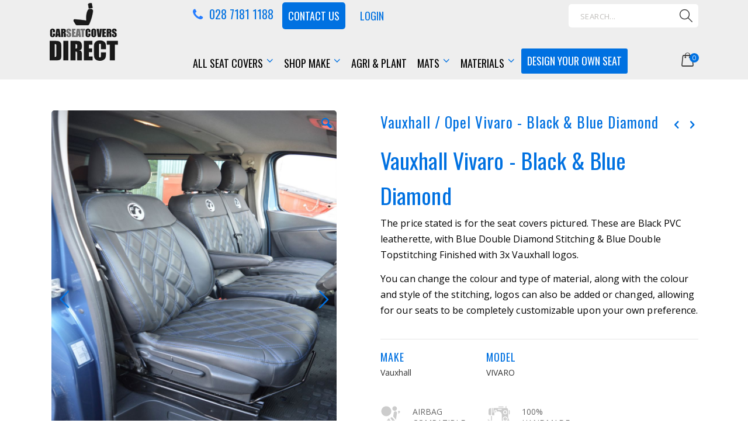

--- FILE ---
content_type: text/html; charset=UTF-8
request_url: https://www.carseatcoversdirect.com/vivaro-blue-diamond.html
body_size: 18844
content:
<!doctype html>
<html lang="en">
    <head prefix="og: http://ogp.me/ns# fb: http://ogp.me/ns/fb# product: http://ogp.me/ns/product#">
                <meta charset="utf-8"/>
<meta name="title" content="Vauxhall Vivaro Custom Seat Cover"/>
<meta name="description" content="High-quality handmade car seat covers for Vauxhall Vivaro with a choice of designs and material that are customizable upon request. Made in the UK. "/>
<meta name="keywords" content="Car seat cover, van seat cover, car seat protector, seat covers, leatherette seat covers, , car seat cover, leather, tailored, custom made, hand made"/>
<meta name="robots" content="INDEX,FOLLOW"/>
<meta name="viewport" content="width=device-width, initial-scale=1, maximum-scale=1.0, user-scalable=no"/>
<meta name="format-detection" content="telephone=no"/>
<title>Vauxhall Vivaro Custom Seat Cover</title>
<link  rel="stylesheet" type="text/css"  media="all" href="https://www.carseatcoversdirect.com/static/version1755701351/_cache/merged/479f55a67151499ad5083c8f21a7e5d5.css" />
<link  rel="stylesheet" type="text/css"  media="screen and (min-width: 1200px)" href="https://www.carseatcoversdirect.com/static/version1755701351/frontend/Smartwave/porto_child/en_GB/css/styles-l.css" />
<link  rel="stylesheet" type="text/css"  media="print" href="https://www.carseatcoversdirect.com/static/version1755701351/frontend/Smartwave/porto_child/en_GB/css/print.css" />

<link  rel="stylesheet" type="text/css" href="//fonts.googleapis.com/css?family=Shadows+Into+Light" />
<link  rel="icon" type="image/x-icon" href="https://www.carseatcoversdirect.com/media/favicon/stores/1/translogo.fw.png" />
<link  rel="shortcut icon" type="image/x-icon" href="https://www.carseatcoversdirect.com/media/favicon/stores/1/translogo.fw.png" />
<meta name="msvalidate.01" content="EED9BAF181AAED18C3EEEA057A7C45DF" />

        <link rel="stylesheet" href="//fonts.googleapis.com/css?family=Open+Sans%3A300%2C300italic%2C400%2C400italic%2C600%2C600italic%2C700%2C700italic%2C800%2C800italic&amp;v1&amp;subset=latin%2Clatin-ext" type="text/css" media="screen"/>
<link href="https://fonts.googleapis.com/css?family=Oswald:300,400,700" rel="stylesheet">
<link href="https://fonts.googleapis.com/css?family=Poppins:300,400,500,600,700" rel="stylesheet">
    <link rel="stylesheet" type="text/css" media="all" href="https://www.carseatcoversdirect.com/media/porto/web/bootstrap/css/bootstrap.optimized.min.css">
    <link rel="stylesheet" type="text/css" media="all" href="https://www.carseatcoversdirect.com/media/porto/web/css/animate.optimized.css">
<link rel="stylesheet" type="text/css" media="all" href="https://www.carseatcoversdirect.com/media/porto/web/css/header/type15.css">
<link rel="stylesheet" type="text/css" media="all" href="https://www.carseatcoversdirect.com/media/porto/web/css/custom.css">
<link rel="stylesheet" type="text/css" media="all" href="https://www.carseatcoversdirect.com/media/porto/configed_css/design_default.css">
<link rel="stylesheet" type="text/css" media="all" href="https://www.carseatcoversdirect.com/media/porto/configed_css/settings_default.css">


    
            <!-- Google Tag Manager -->

<!-- End Google Tag Manager -->        

<meta property="og:type" content="product" />
<meta property="og:title"
      content="Vauxhall&#x20;&#x2F;&#x20;Opel&#x20;Vivaro&#x20;-&#x20;Black&#x20;&amp;&#x20;Blue&#x20;Diamond" />
<meta property="og:image"
      content="https://www.carseatcoversdirect.com/media/catalog/product/cache/a5cf86d4f25c799d316e6db016059f2d/w/e/web_1_1.jpg" />
<meta property="og:description"
      content="Vauxhall&#x20;Vivaro&#x20;-&#x20;Black&#x20;&amp;amp&#x3B;&#x20;Blue&#x20;Diamond&#x0D;&#x0A;The&#x20;price&#x20;stated&#x20;is&#x20;for&#x20;the&#x20;seat&#x20;covers&amp;nbsp&#x3B;pictured.&#x20;These&#x20;are&#x20;Black&#x20;PVC&#x20;leatherette,&#x20;with&#x20;Blue&#x20;Double&#x20;Diamond&#x20;Stitching&#x20;&amp;amp&#x3B;&#x20;Blue&#x20;Double&#x20;Topstitching&#x20;Finished&#x20;with&#x20;3x&#x20;Vauxhall&#x20;logos.&amp;nbsp&#x3B;&#x0D;&#x0A;You&#x20;can&#x20;change&#x20;the&#x20;colour&#x20;and&#x20;type&#x20;of&#x20;material,&#x20;along&#x20;with&#x20;the&#x20;colour&#x20;and&#x20;style&#x20;of&#x20;the&#x20;stitching,&#x20;logos&#x20;can&#x20;also&#x20;be&#x20;added&#x20;or&#x20;changed,&#x20;allowing&#x20;for&#x20;our&#x20;seats&#x20;to&#x20;be&#x20;completely&#x20;customizable&#x20;upon&#x20;your&#x20;own&#x20;preference." />
<meta property="og:url" content="https://www.carseatcoversdirect.com/vivaro-blue-diamond.html" />
    <meta property="product:price:amount" content="385"/>
    <meta property="product:price:currency"
      content="GBP"/>
<meta name="generator" content="Powered by Slider Revolution 6.5.3.3 - responsive, Mobile-Friendly Slider Plugin with comfortable drag and drop interface." />

    </head>
    <body data-container="body"
          data-mage-init='{"loaderAjax": {}, "loader": { "icon": "https://www.carseatcoversdirect.com/static/version1755701351/frontend/Smartwave/porto_child/en_GB/images/loader-2.gif"}}'
        class="pl-thm-smartwave pl-thm-smartwave-porto_child catalog-product-view product-type-default product-vivaro-blue-diamond  layout-1140 wide am-porto-cmtb page-layout-1column" id="html-body" itemtype="http://schema.org/Product" itemscope="itemscope">
        <!-- Google Tag Manager (noscript) -->
<noscript><iframe src="https://www.googletagmanager.com/ns.html?id=GTM-TVJ2F256
"
height="0" width="0" style="display:none;visibility:hidden"></iframe></noscript>
<!-- End Google Tag Manager (noscript) -->
    <!-- Google Tag Manager (noscript) -->
<noscript><iframe src="https://www.googletagmanager.com/ns.html?id=GTM-TVJ2F256"
height="0" width="0" style="display:none;visibility:hidden"></iframe></noscript>
<!-- End Google Tag Manager (noscript) -->



<div class="cookie-status-message" id="cookie-status">
    The store will not work correctly when cookies are disabled.</div>




    <noscript>
        <div class="message global noscript">
            <div class="content">
                <p>
                    <strong>JavaScript seems to be disabled in your browser.</strong>
                    <span>
                        For the best experience on our site, be sure to turn on Javascript in your browser.                    </span>
                </p>
            </div>
        </div>
    </noscript>




<div class="page-wrapper"><header class="page-header type15 " >
    <div class="header content">
    <div class="header-logo"><a href="/"><img title="car seat covers direct" src="https://www.carseatcoversdirect.com/media/wysiwyg/logo_1.png" width="117" height="99"></a></div>
<div class="home-logo"><img title="car seat covers direct" src="https://www.carseatcoversdirect.com/media/wysiwyg/logo2.fw.png" width="117" height="99"></div>        <div class="header-right-area">

          
            <div class="header-link-area">
                <div class="top-links-area panel header">
                  <div class="header-contact"> <div class="header-number">
<i class="porto-icon-phone"> </i>

<p><a href="tel:02871811188">028 7181 1188</a></p>
</div>
<div class="contactuslink">
<p><a href="/contact">Contact Us</a></p>
</div>
<div class="loginlink">
<p><a href="/customer/account/login/">Login</a></p>
</div></div>
                    <ul class="header links">    <li class="greet welcome" data-bind="scope: 'customer'">
        <!-- ko if: customer().fullname  -->
        <span class="logged-in"
              data-bind="text: new String('Welcome, %1!').
              replace('%1', customer().fullname)">
        </span>
        <!-- /ko -->
        <!-- ko ifnot: customer().fullname  -->
        <span class="not-logged-in"
              data-bind="text: 'Default welcome msg!'"></span>
                <!-- /ko -->
    </li>
        
<li class="item link compare hide" data-bind="scope: 'compareProducts'" data-role="compare-products-link">
    <a class="action compare" title="Compare Products"
       data-bind="attr: {'href': compareProducts().listUrl}, css: {'': !compareProducts().count}"
    >
    	<em class="porto-icon-chart hidden-xs"></em>
        Compare        (<span class="counter qty" data-bind="text: compareProducts().countCaption"></span>)
    </a>
</li>

<li class="link authorization-link" data-label="or">
    <a href="https://www.carseatcoversdirect.com/customer/account/login/referer/aHR0cHM6Ly93d3cuY2Fyc2VhdGNvdmVyc2RpcmVjdC5jb20vdml2YXJvLWJsdWUtZGlhbW9uZC5odG1s/"        >Sign In</a>
</li>
</ul>                    <div class="search-area">
                    <a href="javascript:void(0)" class="search-toggle-icon"><i class="porto-icon-search"></i></a>
                    <div class="block block-search">
    <div class="block block-title"><strong>Search</strong></div>
    <div class="block block-content">
        <form class="form minisearch" id="search_mini_form" action="https://www.carseatcoversdirect.com/catalogsearch/result/" method="get">
            <div class="field search">
                <label class="label" for="search" data-role="minisearch-label">
                    <span>Search</span>
                </label>
                <div class="control">
                    <input id="search"
                           data-mage-init='{"quickSearch":{
                                "formSelector":"#search_mini_form",
                                "url":"https://www.carseatcoversdirect.com/search/ajax/suggest/",
                                "destinationSelector":"#search_autocomplete"}
                           }'
                           type="text"
                           name="q"
                           value=""
                           placeholder="Search..."
                           class="input-text"
                           maxlength="128"
                           role="combobox"
                           aria-haspopup="false"
                           aria-autocomplete="both"
                           autocomplete="off"/>
                    <div id="search_autocomplete" class="search-autocomplete"></div>
                    <div class="nested">
    <a class="action advanced" href="https://www.carseatcoversdirect.com/catalogsearch/advanced/" data-action="advanced-search">
        Advanced Search    </a>
</div>
                </div>
            </div>
            <div class="actions">
                <button type="submit"
                        title="Search"
                        class="action search">
                    <span>Search</span>
                </button>
            </div>
        </form>
    </div>
</div>
                </div>
              </div>
                <div class="main-link">
                        <div class="sections nav-sections">
                <div class="section-items nav-sections-items"
             data-mage-init='{"tabs":{"openedState":"active"}}'>
                                            <div class="section-item-title nav-sections-item-title"
                     data-role="collapsible">
                    <a class="nav-sections-item-switch"
                       data-toggle="switch" href="#store.menu">
                        Menu                    </a>
                </div>
                <div class="section-item-content nav-sections-item-content"
                     id="store.menu"
                     data-role="content">
                    
<nav class="navigation sw-megamenu " role="navigation">
    <ul>
        <li class="ui-menu-item level0 fullwidth parent "><div class="open-children-toggle"></div><a href="https://www.carseatcoversdirect.com/custom-seat-covers.html" class="level-top" title="All Seat Covers"><span>All Seat Covers</span></a><div class="level0 submenu"><div class="container"><div class="row"><ul class="subchildmenu col-md-12 mega-columns columns3"><li class="ui-menu-item level1 "><a href="https://www.carseatcoversdirect.com/custom-seat-covers/custom-car-seat-cover.html" title="Car Seat Covers"><span>Car Seat Covers</span></a></li><li class="ui-menu-item level1 "><a href="https://www.carseatcoversdirect.com/custom-seat-covers/custom-van-seat-cover.html" title="Van Seat Covers"><span>Van Seat Covers</span></a></li><li class="ui-menu-item level1 "><a href="https://www.carseatcoversdirect.com/custom-seat-covers/custom-heavy-duty.html" title="Heavy Duty Seat Covers"><span>Heavy Duty Seat Covers</span></a></li><li class="ui-menu-item level1 parent "><div class="open-children-toggle"></div><a href="https://www.carseatcoversdirect.com/custom-seat-covers/truck-seat-covers.html" title="Truck Seat Covers"><span>Truck Seat Covers</span></a></li><li class="ui-menu-item level1 "><a href="https://www.carseatcoversdirect.com/custom-seat-covers/motorhome-seat-covers.html" title="Motorhome Seat Covers"><span>Motorhome Seat Covers</span></a></li><li class="ui-menu-item level1 parent "><div class="open-children-toggle"></div><a href="https://www.carseatcoversdirect.com/custom-seat-covers/tractor-seat-cover.html" title="Agri & Plant Covers"><span>Agri & Plant Covers</span></a></li><li class="ui-menu-item level1 "><a href="https://www.carseatcoversdirect.com/custom-seat-covers/universial-seat-covers.html" title="Universal Seat Covers"><span>Universal Seat Covers</span></a></li></ul></div></div></div></li><li class="ui-menu-item level0 fullwidth parent "><div class="open-children-toggle"></div><a href="https://www.carseatcoversdirect.com/shop-make.html" class="level-top" title="Shop Make"><span>Shop Make</span></a><div class="level0 submenu"><div class="container"><div class="row"><ul class="subchildmenu col-md-12 mega-columns columns5"><li class="ui-menu-item level1 parent "><div class="open-children-toggle"></div><a href="https://www.carseatcoversdirect.com/shop-make/audi.html" title="Audi"><span>Audi</span></a></li><li class="ui-menu-item level1 parent "><div class="open-children-toggle"></div><a href="https://www.carseatcoversdirect.com/shop-make/bmw.html" title="BMW"><span>BMW</span></a></li><li class="ui-menu-item level1 "><a href="https://www.carseatcoversdirect.com/shop-make/case-ih.html" title="Case IH"><span>Case IH</span></a></li><li class="ui-menu-item level1 "><a href="https://www.carseatcoversdirect.com/shop-make/chevrolet.html" title="Chevrolet"><span>Chevrolet</span></a></li><li class="ui-menu-item level1 "><a href="https://www.carseatcoversdirect.com/shop-make/chrysler-seat-cover.html" title="Chrysler"><span>Chrysler</span></a></li><li class="ui-menu-item level1 parent "><div class="open-children-toggle"></div><a href="https://www.carseatcoversdirect.com/shop-make/citroen.html" title="Citroen"><span>Citroen</span></a></li><li class="ui-menu-item level1 "><a href="https://www.carseatcoversdirect.com/shop-make/claas.html" title="Claas"><span>Claas</span></a></li><li class="ui-menu-item level1 "><a href="https://www.carseatcoversdirect.com/shop-make/daf.html" title="DAF"><span>DAF</span></a></li><li class="ui-menu-item level1 "><a href="https://www.carseatcoversdirect.com/shop-make/dodge.html" title="Dodge"><span>Dodge</span></a></li><li class="ui-menu-item level1 "><a href="https://www.carseatcoversdirect.com/shop-make/fendt.html" title="Fednt"><span>Fednt</span></a></li><li class="ui-menu-item level1 "><a href="https://www.carseatcoversdirect.com/shop-make/fiat.html" title="Fiat"><span>Fiat</span></a></li><li class="ui-menu-item level1 parent "><div class="open-children-toggle"></div><a href="https://www.carseatcoversdirect.com/shop-make/ford.html" title="Ford"><span>Ford</span></a></li><li class="ui-menu-item level1 "><a href="https://www.carseatcoversdirect.com/shop-make/honda.html" title="Honda"><span>Honda</span></a></li><li class="ui-menu-item level1 "><a href="https://www.carseatcoversdirect.com/shop-make/hyundai.html" title="Hyundai"><span>Hyundai</span></a></li><li class="ui-menu-item level1 "><a href="https://www.carseatcoversdirect.com/shop-make/isuzu.html" title="Isuzu"><span>Isuzu</span></a></li><li class="ui-menu-item level1 "><a href="https://www.carseatcoversdirect.com/shop-make/iveco.html" title="Iveco"><span>Iveco</span></a></li><li class="ui-menu-item level1 "><a href="https://www.carseatcoversdirect.com/shop-make/jaguar.html" title="Jaguar"><span>Jaguar</span></a></li><li class="ui-menu-item level1 "><a href="https://www.carseatcoversdirect.com/shop-make/john-deere.html" title="John Deere"><span>John Deere</span></a></li><li class="ui-menu-item level1 "><a href="https://www.carseatcoversdirect.com/shop-make/kia.html" title="Kia"><span>Kia</span></a></li><li class="ui-menu-item level1 "><a href="https://www.carseatcoversdirect.com/shop-make/land-rover.html" title="Land Rover"><span>Land Rover</span></a></li><li class="ui-menu-item level1 "><a href="https://www.carseatcoversdirect.com/shop-make/lexus.html" title="Lexus"><span>Lexus</span></a></li><li class="ui-menu-item level1 "><a href="https://www.carseatcoversdirect.com/shop-make/lotus.html" title="Lotus"><span>Lotus</span></a></li><li class="ui-menu-item level1 "><a href="https://www.carseatcoversdirect.com/shop-make/man.html" title="MAN"><span>MAN</span></a></li><li class="ui-menu-item level1 "><a href="https://www.carseatcoversdirect.com/shop-make/massey-ferguson.html" title="Massey Ferguson"><span>Massey Ferguson</span></a></li><li class="ui-menu-item level1 "><a href="https://www.carseatcoversdirect.com/shop-make/mazda.html" title="Mazda"><span>Mazda</span></a></li><li class="ui-menu-item level1 parent "><div class="open-children-toggle"></div><a href="https://www.carseatcoversdirect.com/shop-make/mercedes-benz.html" title="Mercedes Benz"><span>Mercedes Benz</span></a></li><li class="ui-menu-item level1 "><a href="https://www.carseatcoversdirect.com/shop-make/mitsubishi.html" title="Mitsubishi"><span>Mitsubishi</span></a></li><li class="ui-menu-item level1 "><a href="https://www.carseatcoversdirect.com/shop-make/new-holland.html" title="New Holland"><span>New Holland</span></a></li><li class="ui-menu-item level1 parent "><div class="open-children-toggle"></div><a href="https://www.carseatcoversdirect.com/shop-make/nissan.html" title="Nissan"><span>Nissan</span></a></li><li class="ui-menu-item level1 "><a href="https://www.carseatcoversdirect.com/shop-make/opel-vauxhall.html" title="Opel - Vauxhall"><span>Opel - Vauxhall</span></a></li><li class="ui-menu-item level1 parent "><div class="open-children-toggle"></div><a href="https://www.carseatcoversdirect.com/shop-make/peugeot.html" title="Peugeot"><span>Peugeot</span></a></li><li class="ui-menu-item level1 "><a href="https://www.carseatcoversdirect.com/shop-make/range-rover.html" title="Range Rover"><span>Range Rover</span></a></li><li class="ui-menu-item level1 "><a href="https://www.carseatcoversdirect.com/shop-make/renault.html" title="Renault "><span>Renault </span></a></li><li class="ui-menu-item level1 "><a href="https://www.carseatcoversdirect.com/shop-make/saab.html" title="SAAB"><span>SAAB</span></a></li><li class="ui-menu-item level1 "><a href="https://www.carseatcoversdirect.com/shop-make/scania.html" title="Scania"><span>Scania</span></a></li><li class="ui-menu-item level1 "><a href="https://www.carseatcoversdirect.com/shop-make/seat-vehicle.html" title="SEAT"><span>SEAT</span></a></li><li class="ui-menu-item level1 parent "><div class="open-children-toggle"></div><a href="https://www.carseatcoversdirect.com/shop-make/skoda.html" title="Skoda "><span>Skoda </span></a></li><li class="ui-menu-item level1 "><a href="https://www.carseatcoversdirect.com/shop-make/sabaru.html" title="Subaru"><span>Subaru</span></a></li><li class="ui-menu-item level1 "><a href="https://www.carseatcoversdirect.com/shop-make/suzuki.html" title="Suzuki"><span>Suzuki</span></a></li><li class="ui-menu-item level1 parent "><div class="open-children-toggle"></div><a href="https://www.carseatcoversdirect.com/shop-make/toyota.html" title="Toyota"><span>Toyota</span></a></li><li class="ui-menu-item level1 parent "><div class="open-children-toggle"></div><a href="https://www.carseatcoversdirect.com/shop-make/volkswagen.html" title="Volkswagen "><span>Volkswagen </span></a></li><li class="ui-menu-item level1 "><a href="https://www.carseatcoversdirect.com/shop-make/volvo.html" title="Volvo"><span>Volvo</span></a></li></ul></div></div></div></li><li class="ui-menu-item level0 fullwidth "><a href="https://www.carseatcoversdirect.com/agri-plant-seat-covers.html" class="level-top" title="Agri & Plant"><span>Agri & Plant</span></a></li><li class="ui-menu-item level0 fullwidth parent "><div class="open-children-toggle"></div><a href="https://www.carseatcoversdirect.com/car-van-mats.html" class="level-top" title="Mats"><span>Mats</span></a><div class="level0 submenu"><div class="container"><div class="row"><ul class="subchildmenu col-md-12 mega-columns columns4"><li class="ui-menu-item level1 "><a href="https://www.carseatcoversdirect.com/car-van-mats/tailored-mats.html" title="Tailored mats"><span>Tailored mats</span></a></li><li class="ui-menu-item level1 "><a href="https://www.carseatcoversdirect.com/car-van-mats/audi-a3.html" title="Audi"><span>Audi</span></a></li><li class="ui-menu-item level1 "><a href="https://www.carseatcoversdirect.com/car-van-mats/bmw-181.html" title="BMW"><span>BMW</span></a></li><li class="ui-menu-item level1 "><a href="https://www.carseatcoversdirect.com/car-van-mats/citroen-182.html" title="Citroen"><span>Citroen</span></a></li><li class="ui-menu-item level1 "><a href="https://www.carseatcoversdirect.com/car-van-mats/ford-183.html" title="Ford"><span>Ford</span></a></li><li class="ui-menu-item level1 "><a href="https://www.carseatcoversdirect.com/car-van-mats/hyundai.html" title="Hyundai"><span>Hyundai</span></a></li><li class="ui-menu-item level1 "><a href="https://www.carseatcoversdirect.com/car-van-mats/jaguar.html" title="Jaguar"><span>Jaguar</span></a></li><li class="ui-menu-item level1 "><a href="https://www.carseatcoversdirect.com/car-van-mats/lexus.html" title="Lexus"><span>Lexus</span></a></li><li class="ui-menu-item level1 "><a href="https://www.carseatcoversdirect.com/car-van-mats/mercedes.html" title="Mercedes"><span>Mercedes</span></a></li><li class="ui-menu-item level1 "><a href="https://www.carseatcoversdirect.com/car-van-mats/nissan-188.html" title="Nissan"><span>Nissan</span></a></li><li class="ui-menu-item level1 "><a href="https://www.carseatcoversdirect.com/car-van-mats/volkswagen-189.html" title="Volkswagen"><span>Volkswagen</span></a></li></ul></div></div></div></li><li class="ui-menu-item level0 fullwidth parent "><div class="open-children-toggle"></div><a href="https://www.carseatcoversdirect.com/materials.html" class="level-top" title="Materials"><span>Materials</span></a><div class="level0 submenu"><div class="container"><div class="row"><ul class="subchildmenu col-md-12 mega-columns columns4"><li class="ui-menu-item level1 "><a href="https://www.carseatcoversdirect.com/materials/canvas-material.html" title="Canvas"><span>Canvas</span></a></li><li class="ui-menu-item level1 "><a href="https://www.carseatcoversdirect.com/materials/fabric-materials.html" title="Fabric"><span>Fabric</span></a></li><li class="ui-menu-item level1 "><a href="https://www.carseatcoversdirect.com/materials/leather-material.html" title="Leather"><span>Leather</span></a></li><li class="ui-menu-item level1 "><a href="https://www.carseatcoversdirect.com/materials/leatherette-material.html" title="Leatherette"><span>Leatherette</span></a></li><li class="ui-menu-item level1 "><a href="https://www.carseatcoversdirect.com/materials/polyester.html" title="polyester"><span>polyester</span></a></li><li class="ui-menu-item level1 "><a href="https://www.carseatcoversdirect.com/materials/heavy-duty.html" title="Heavy Duty "><span>Heavy Duty </span></a></li></ul></div></div></div></li><style>#html-body [data-pb-style=UBAW920]{justify-content:flex-start;display:flex;flex-direction:column;background-position:left top;background-size:cover;background-repeat:no-repeat;background-attachment:scroll}#html-body [data-pb-style=NLD0L6Y]{display:inline-block}#html-body [data-pb-style=X5K32PG]{text-align:left;border-style:none}</style><div data-content-type="row" data-appearance="contained" data-element="main"><div data-enable-parallax="0" data-parallax-speed="0.5" data-background-images="{}" data-background-type="image" data-video-loop="true" data-video-play-only-visible="true" data-video-lazy-load="true" data-video-fallback-src="" data-element="inner" data-pb-style="UBAW920"><div data-content-type="buttons" data-appearance="inline" data-same-width="false" data-element="main" class="configurator_menu_link"><div data-content-type="button-item" data-appearance="default" data-element="main" data-pb-style="NLD0L6Y"><a class="pagebuilder-button-primary" href="/configurator_products" target="" data-link-type="default" data-element="link" data-pb-style="X5K32PG"><span data-element="link_text">Design Your Own Seat</span></a></div></div></div></div>    </ul>
</nav>


                </div>
                                            <div class="section-item-title nav-sections-item-title"
                     data-role="collapsible">
                    <a class="nav-sections-item-switch"
                       data-toggle="switch" href="#store.links">
                        Account                    </a>
                </div>
                <div class="section-item-content nav-sections-item-content"
                     id="store.links"
                     data-role="content">
                    <!-- Account links -->                </div>
                                            <div class="section-item-title nav-sections-item-title"
                     data-role="collapsible">
                    <a class="nav-sections-item-switch"
                       data-toggle="switch" href="#store.settings">
                        Settings                    </a>
                </div>
                <div class="section-item-content nav-sections-item-content"
                     id="store.settings"
                     data-role="content">
                    <div class="switcher language switcher-language" data-ui-id="language-switcher" id="switcher-language-nav">
    <strong class="label switcher-label"><span>Language</span></strong>
    <div class="actions dropdown options switcher-options">
        <div class="action toggle switcher-trigger" id="switcher-language-trigger-nav">
            <strong class="view-default">
                                <span>Default Store View</span>
            </strong>
        </div>
        <ul class="dropdown switcher-dropdown"
            data-mage-init='{"dropdownDialog":{
                "appendTo":"#switcher-language-nav > .options",
                "triggerTarget":"#switcher-language-trigger-nav",
                "closeOnMouseLeave": false,
                "triggerClass":"active",
                "parentClass":"active",
                "buttons":null}}'>
                                                                    <li class="view-demo_fr switcher-option">
                    <a href="#" data-post="" title="It will be automatically added once you set up more multi store views.">
                                                Add More                    </a>
                </li>
                    </ul>
    </div>
</div>
                </div>
                    </div>
    </div>
                    
                  <div class="cart-area">
                <span data-action="toggle-nav" class="action nav-toggle"><span>Toggle Nav</span></span>
                                <div class="switcher language switcher-language" data-ui-id="language-switcher" id="switcher-language">
    <strong class="label switcher-label"><span>Language</span></strong>
    <div class="actions dropdown options switcher-options">
        <div class="action toggle switcher-trigger" id="switcher-language-trigger">
            <strong class="view-default">
                                <span>Default Store View</span>
            </strong>
        </div>
        <ul class="dropdown switcher-dropdown"
            data-mage-init='{"dropdownDialog":{
                "appendTo":"#switcher-language > .options",
                "triggerTarget":"#switcher-language-trigger",
                "closeOnMouseLeave": false,
                "triggerClass":"active",
                "parentClass":"active",
                "buttons":null}}'>
                                                                    <li class="view-demo_fr switcher-option">
                    <a href="#" data-post="" title="It will be automatically added once you set up more multi store views.">
                                                Add More                    </a>
                </li>
                    </ul>
    </div>
</div>
                
<div data-block="minicart" class="minicart-wrapper cart-design-1">
    <a class="action showcart" href="https://www.carseatcoversdirect.com/checkout/cart/"
       data-bind="scope: 'minicart_content'">
       <i class="minicart-icon porto-icon-shopping-cart"></i>
        <span class="text">Cart</span>
        <span class="counter qty empty"
              data-bind="css: { empty: !!getCartParam('summary_count') == false }, blockLoader: isLoading">
            <span class="counter-number">
            <!-- ko if: getCartParam('summary_count') --><!-- ko text: getCartParam('summary_count') --><!-- /ko --><!-- /ko -->
            <!-- ko ifnot: getCartParam('summary_count') -->0<!-- /ko -->
            </span>
            <span class="counter-label">
                <!-- ko i18n: 'items' --><!-- /ko -->
            </span>
        </span>
    </a>

            <div class="block block-minicart empty"
             data-role="dropdownDialog"
             data-mage-init='{"dropdownDialog":{
                "appendTo":"[data-block=minicart]",
                "triggerTarget":".showcart",
                "timeout": "2000",
                "closeOnMouseLeave": false,
                "closeOnEscape": true,
                "triggerClass":"active",
                "parentClass":"active",
                "buttons":[]}}'>
            <div id="minicart-content-wrapper" data-bind="scope: 'minicart_content'">
                <!-- ko template: getTemplate() --><!-- /ko -->
            </div>
        </div>
            
    </div>
            </div>  
                    
                </div>
          </div>
      </div>
    </div>
    
    
    
</header><div class="breadcrumbs" data-mage-init='{
    "breadcrumbs": {
        "categoryUrlSuffix": ".html",
        "useCategoryPathInUrl": 0,
        "product": "Vauxhall / Opel Vivaro - Black &amp; Blue Diamond"
    }
}'></div>
<main id="maincontent" class="page-main"><a id="contentarea" tabindex="-1"></a>
<div class="page messages"><div data-placeholder="messages"></div>
<div data-bind="scope: 'messages'">
    <!-- ko if: cookieMessages && cookieMessages.length > 0 -->
    <div aria-atomic="true" role="alert" data-bind="foreach: { data: cookieMessages, as: 'message' }" class="messages">
        <div data-bind="attr: {
            class: 'message-' + message.type + ' ' + message.type + ' message',
            'data-ui-id': 'message-' + message.type
        }">
            <div data-bind="html: $parent.prepareMessageForHtml(message.text)"></div>
        </div>
    </div>
    <!-- /ko -->

    <!-- ko if: messages().messages && messages().messages.length > 0 -->
    <div aria-atomic="true" role="alert" class="messages" data-bind="foreach: {
        data: messages().messages, as: 'message'
    }">
        <div data-bind="attr: {
            class: 'message-' + message.type + ' ' + message.type + ' message',
            'data-ui-id': 'message-' + message.type
        }">
            <div data-bind="html: $parent.prepareMessageForHtml(message.text)"></div>
        </div>
    </div>
    <!-- /ko -->
</div>

</div><div class="columns"><div class="column main">
<div class="product media"><a id="gallery-prev-area" tabindex="-1"></a>
<div class="action-skip-wrapper"><a class="action skip gallery-next-area"
   href="#gallery-next-area">
    <span>
        Skip to the end of the images gallery    </span>
</a>
</div>
<div class="action-skip-wrapper"><a class="action skip gallery-prev-area"
   href="#gallery-prev-area">
    <span>
        Skip to the beginning of the images gallery    </span>
</a>
</div><a id="gallery-next-area" tabindex="-1"></a>

<div class="gallery-placeholder _block-content-loading" data-gallery-role="gallery-placeholder">
    <img
        alt="main product photo"
        class="gallery-placeholder__image"
        src="https://www.carseatcoversdirect.com/media/catalog/product/cache/6b9f2536fab850b9ae68673137c42213/w/e/web_1_1.jpg"
    />
</div>


</div><div class="product-info-main"><div class="prev-next-products">
            <div class="product-nav product-prev">
        <a href="https://www.carseatcoversdirect.com/vauxhall-vivaro-black-green.html" title="Previous Product"><em class="porto-icon-left-open"></em></a>
        <div class="product-pop theme-border-color">
            <img class="product-image" src="https://www.carseatcoversdirect.com/media/catalog/product/cache/e45c6724c0e6744e5ca5f73855701ae3/v/i/viv-1.jpg" alt="Vauxhall vivaro front 1"/>
            <h3 class="product-name">Vauxhall / Opel vivaro - Black Leatherette Covers With Citrus Green Double Diamond Stitching</h3>
        </div>
    </div>
                <div class="product-nav product-next">
        <a href="https://www.carseatcoversdirect.com/vivaro-black-grey-logos.html" title="Next Product"><em class="porto-icon-right-open"></em></a>
        <div class="product-pop theme-border-color">
            <img class="product-image" src="https://www.carseatcoversdirect.com/media/catalog/product/cache/e45c6724c0e6744e5ca5f73855701ae3/v/a/vauxhall_logo_website.jpg" alt="Vauxhall Vivaro Seat Covers - Black & Grey With Logo"/>
            <h3 class="product-name">Vauxhall/Opel Vivaro - Black Leatherette & Grey Centre </h3>
        </div>
    </div>
    </div>
<div class="page-title-wrapper&#x20;product">
    <h1 class="page-title"
                >
        <span class="base" data-ui-id="page-title-wrapper" itemprop="name">Vauxhall / Opel Vivaro - Black &amp; Blue Diamond</span>    </h1>
    </div>

    <div class="product attribute overview overview">
                <div class="value" itemprop="description"><h1>Vauxhall Vivaro - Black &amp; Blue Diamond</h1>
<p><span style="color: #000000; font-size: medium;">The price stated is for the seat covers&nbsp;pictured. These are Black PVC leatherette, with Blue Double Diamond Stitching &amp; Blue Double Topstitching Finished with 3x Vauxhall logos.&nbsp;</span></p>
<p><span style="color: #000000; font-size: medium;">You can change the colour and type of material, along with the colour and style of the stitching, logos can also be added or changed, allowing for our seats to be completely customizable upon your own preference.</span></p></div>
    </div>

    <div class="custom-block vehicle_info">
                    <div class="item" style="text-align: left; width: 33.333%;">
                <h4>Make</h4>
                <p>Vauxhall</p>
            </div>
                            <div class="item" style="text-align: left; width: 33.333%;">
                <h4>Model</h4>
                <p>VIVARO</p>
            </div>
                    </div>
<div class="custom-block features"><div class="custom-block-bar">
<div class="item" style="text-align: left; width: 33.333%;"><div class="icon"><i class="icon-airbag"></i></div>
<div class="text-area">
<h3>AIRBAG <br />COMPATIBLE</h3>
</div>
</div>
<div class="item" style="text-align: left; width: 33.333%;"><div class="icon"><i class="icon-machine" style="font-size: 32px;"></i></div>
<div class="text-area">
<h3>100% <br />HANDMADE</h3>
</div>
</div>
</div></div><div class="product-info-price"><div class="price-box price-final_price" data-role="priceBox" data-product-id="5348" data-price-box="product-id-5348">

    

<span class="price-container price-final_price&#x20;tax&#x20;weee"
         itemprop="offers" itemscope itemtype="http://schema.org/Offer">
        <span  id="product-price-5348"                data-price-amount="385"
        data-price-type="finalPrice"
        class="price-wrapper "
    ><span class="price">£385.00</span></span>
                <meta itemprop="price" content="385" />
        <meta itemprop="priceCurrency" content="GBP" />
    </span>

</div><div class="product-info-stock-sku">
<div class="widget block block-static-block">
    <p>Why not custom design your own cover?</p>
<p><a href="/configurator_products">DESIGN NOW</a></p></div>

    <div class="product attribute sku sku">
                    <strong class="type">SKU</strong>
                <div class="value" itemprop="sku">5039257001503</div>
    </div>

</div></div>

<div class="product-add-form no-configurator">

    <form data-product-sku="5039257001503"
          action="https://www.carseatcoversdirect.com/checkout/cart/add/uenc/aHR0cHM6Ly93d3cuY2Fyc2VhdGNvdmVyc2RpcmVjdC5jb20vdml2YXJvLWJsdWUtZGlhbW9uZC5odG1s/product/5348/" method="post"
          id="product_addtocart_form">
        <input type="hidden" name="product" value="5348" />
        <input type="hidden" name="selected_configurable_option" value="" />
        <input type="hidden" name="related_product" id="related-products-field" value="" />
        <input type="hidden" name="item"  value="5348" />
        <input name="form_key" type="hidden" value="aCvnfPYkEbYt77TQ" />                            

    <div class="box-tocart">
        <div class="fieldset">
                                                <div class="field qty">
                        <label class="label" for="qty"><span>Qty:</span></label>
                        <div class="control">
                            <input type="number"
                                   name="qty"
                                   id="qty"
                                   maxlength="12"
                                   value="1"
                                   title="Qty" class="input-text qty"
                                   data-validate="{&quot;required-number&quot;:true,&quot;validate-item-quantity&quot;:{&quot;maxAllowed&quot;:10000}}"
                            />
                            <div class="qty-changer">
                                <a href="javascript:void(0)" class="qty-inc"><i class="porto-icon-up-dir"></i></a>
                                <a href="javascript:void(0)" class="qty-dec"><i class="porto-icon-down-dir"></i></a>
                            </div>
                        </div>
                    </div>
                                        <div class="actions">
                <button type="submit"
                        title="Add&#x20;to&#x20;Cart"
                        class="action primary tocart"
                        id="product-addtocart-button" disabled>
                    <span>Add to Cart</span>
                </button>
                
<div id="instant-purchase" data-bind="scope:'instant-purchase'">
    <!-- ko template: getTemplate() --><!-- /ko -->
</div>

            </div>

            <div class="price-box price-final_price" data-role="priceBox" data-product-id="5348" data-price-box="product-id-5348">

    

<span class="price-container price-final_price&#x20;tax&#x20;weee"
         itemprop="offers" itemscope itemtype="http://schema.org/Offer">
        <span  id="product-price-5348"                data-price-amount="385"
        data-price-type="finalPrice"
        class="price-wrapper "
    ><span class="price">£385.00</span></span>
                <meta itemprop="price" content="385" />
        <meta itemprop="priceCurrency" content="GBP" />
    </span>

</div>        </div>
    </div>



        		                    </form>
	
  
 </div>


<style>
    .no-configurator .price-box {
        display: none;
    }
</style>
<div class="product-social-links"><div class="product-addto-links" data-role="add-to-links">
        <a href="#"
       class="action towishlist"
       data-post='{"action":"https:\/\/www.carseatcoversdirect.com\/wishlist\/index\/add\/","data":{"product":5348,"uenc":"aHR0cHM6Ly93d3cuY2Fyc2VhdGNvdmVyc2RpcmVjdC5jb20vdml2YXJvLWJsdWUtZGlhbW9uZC5odG1s"}}'
       data-action="add-to-wishlist"><span>Add to Wish List</span></a>


<a href="#" data-post='{"action":"https:\/\/www.carseatcoversdirect.com\/catalog\/product_compare\/add\/","data":{"product":"5348","uenc":"aHR0cHM6Ly93d3cuY2Fyc2VhdGNvdmVyc2RpcmVjdC5jb20vdml2YXJvLWJsdWUtZGlhbW9uZC5odG1s"}}'
        data-role="add-to-links"
        class="action tocompare"><span>Add to Compare</span></a>

</div>
</div></div><div class="clearer"></div>        <div class="move-product-tab">
        <div class="row">
            <div class="col-md-12">
                    <div class="product info detailed  ">
                                                    <div class="product data items " data-mage-init='{"tabs":{"openedState":"active"}}'>
                                                                                <div class="data item title"
                                 aria-labeledby="tab-label-description-title"
                                 data-role="collapsible" id="tab-label-description">
                                <a class="data switch"
                                   tabindex="-1"
                                   data-toggle="switch"
                                   href="#description"
                                   id="tab-label-description-title">
                                    <span>Details</span>
                                </a>
                            </div>
                            <div class="data item content" id="description" data-role="content">
                                
    <div class="product attribute description description">
                <div class="value" ><p><span style="font-size: medium; color: #000000;">These high-quality bespoke seat covers have been designed to give the interior of your vehicle a more custom unique look whilst providing great protection for your original seats.</span></p>
<p><span style="font-size: medium; color: #000000;"><strong>&bull; Easy Installed and Removed</strong>: These seat covers have been designed so the average person can fit them with ease. There shouldn't be any movement once they are installed.</span></p>
<p><span style="font-size: medium; color: #000000;"> <strong>&bull; Waterproof and Dust-proof:</strong> As leatherette is a waterproof material then you can be safe in the knowledge that the original seats underneath will be protected.</span></p>
<p><span style="font-size: medium; color: #000000;"> &bull;<strong> Tough and Durable</strong>: Although leatherette looks and feels like genuine leather, it has been noted to be a tougher and more versatile material.</span></p>
<p><span style="font-size: medium; color: #000000;"> <strong>&bull; Easily Cleaned &amp; Maintained</strong>: A simple clean with a wet wipe or damp cloth is enough to ensure your seats look as new as the day they left our factory.</span></p>
<p><span style="font-size: medium; color: #000000;"><strong>&bull;Tailored For Perfect Fit:</strong> We pattern all out seat covers and mats from the original seat from the vehicle to ensure your seats look great once installed.</span></p>
<p><span style="font-size: medium; color: #000000;">If you have any queries in relation to this product or would like to add any further additional extras onto these seat covers then please do not hesitate to contact us. You can view the rest of our Vivaro products <span style="text-decoration: underline;"><strong><a href="https://www.carseatcoversdirect.com/catalogsearch/result/?q=vivaro" target="_blank"><span style="text-decoration: underline; color: #000000;">HERE</span></a>.</strong></span></span><br /> <br /><span style="font-size: medium; color: #000000;"> Have a look at our range of <a href="https://www.carseatcoversdirect.com/car-mats?limit=128" target="_blank"><span style="text-decoration: underline; color: #000000;"><strong>MATS</strong></span></a> to finish the custom look of your interior.</span><br /> <br /><span style="font-size: medium; color: #000000;"> <strong>Please note we may require a picture of your seats to ensure we create the best quality product for you. Once an order is placed then it takes between 4 - 5 weeks to dispatch as all our products are custom and made to order in the U.K.</strong></span></p></div>
    </div>

                            </div>
                                                                                <div class="data item title"
                                 aria-labeledby="tab-label-additional-title"
                                 data-role="collapsible" id="tab-label-additional">
                                <a class="data switch"
                                   tabindex="-1"
                                   data-toggle="switch"
                                   href="#additional"
                                   id="tab-label-additional-title">
                                    <span>More Information</span>
                                </a>
                            </div>
                            <div class="data item content" id="additional" data-role="content">
                                    <div class="additional-attributes-wrapper table-wrapper">
        <table class="data table additional-attributes" id="product-attribute-specs-table">
            <caption class="table-caption">More Information</caption>
            <tbody>
                            <tr>
                    <th class="col label" scope="row">Make</th>
                    <td class="col data" data-th="Make">Vauxhall</td>
                </tr>
                            <tr>
                    <th class="col label" scope="row">Model</th>
                    <td class="col data" data-th="Model">VIVARO</td>
                </tr>
                            <tr>
                    <th class="col label" scope="row">Secondary Colour</th>
                    <td class="col data" data-th="Secondary&#x20;Colour">Royal Blue</td>
                </tr>
                            <tr>
                    <th class="col label" scope="row">Seat Design Style</th>
                    <td class="col data" data-th="Seat&#x20;Design&#x20;Style">Diamonds</td>
                </tr>
                            <tr>
                    <th class="col label" scope="row">Enable</th>
                    <td class="col data" data-th="Enable">No</td>
                </tr>
                        </tbody>
        </table>
    </div>
                            </div>
                                                                                                </div>
                                
                </div>
                </div>
                    </div>
    </div>
    <input name="form_key" type="hidden" value="aCvnfPYkEbYt77TQ" /><div id="authenticationPopup" data-bind="scope:'authenticationPopup', style: {display: 'none'}">
            <!-- ko template: getTemplate() --><!-- /ko -->
        
</div>





    





<div class="widget block block-static-block">
    <style>#html-body [data-pb-style=BF3LBYD]{text-align:center}</style><div data-content-type="html" data-appearance="default" data-element="main" data-pb-style="BF3LBYD" data-decoded="true"><div class="bottom-socials">
<h2 style="text-align: center;">Why don't you send us your photos on WhatsApp</h2>
<p><a href="https://wa.me/+447858931394"><img style="display: block; margin-left: auto; margin-right: auto;" src="https://www.carseatcoversdirect.com/media/wysiwyg/whatsapp-phone-icons.fw.png" alt="" width="250"></a></p>
<h2 style="text-align: center;">Visit our socials</h2>

<a href="https://www.facebook.com/carseatcoversdirect1/"><img src="https://www.carseatcoversdirect.com/media/wysiwyg/facebook.fw.png" alt="" /></a>

<a href="https://www.instagram.com/carseatcoversdirect/?hl=en"><img src="https://www.carseatcoversdirect.com/media/wysiwyg/instagram.fw.png" alt="" /></a>
<a href="https://www.youtube.com/channel/UC5ec0SaVmgMoOMy3bd1p6-w"><img src="https://www.carseatcoversdirect.com/media/wysiwyg/youtube-logo-hd-8.png" alt="" /></a>

</div></div></div>
</div></div></main><div class="page-bottom"><div class="content"><div class="widget block block-static-block">
    <div class="content-row fullwidth-row bottomdesignyourownmessage"  style="margin-top: 80px; " >
<div class="content_image bottom" style="background: url('/pub/media/wysiwyg/t6_yellow-min.jpg'); background-position: center center;background-size: cover;background-repeat: no-repeat; ">
<div class="container">
<h2>Design Your Own Seat Cover</h2>
<P>Use our advanced product configurator to design your own car seat covers. </P>
<div class="button1" style="float:none !important; display:inline-block"><a href="/configurator_products" class="">Design Your Own</a></div>

</div>
</div>
</div></div>
</div></div><footer class="page-footer"><div class="footer">
    <div class="footer-middle">
        <div class="container">
                    <div class="row">
            <div class="col-lg-12"><div class="footer">
<div class="footer-middle">
<div class="container">
<div class="row">
<div class="col-lg-3">
<div class="block">
<div class="block-content">
<ul class="contact-info address" style="padding-top: 7px;">
<li><i class="porto-icon-direction"> </i>
<p>Units 8a-c Campsie Industrial Estate</br>McLean Road</br> Eglinton</br> Londonderry </br>BT47 3XX</p>
<p class="designer">Website by <a href="https://www.d4webdesign.co.uk/">D4 Webdesign</a></p>
</li>
</ul>
</div>
</div>
</div>
<div class="col-lg-4">
<div class="block">
<div class="block-content">
<ul class="contact-info contacts" style="padding-top: 7px;">
<li><i class="porto-icon-phone-1"> </i>
<p><a href="tel:02871811188">+442871811188</a></p>
</li>
<li><i class="fa fa-whatsapp" aria-hidden="true"></i>
<p><a href="https://wa.me/07858931394">07858931394</a></p>
</li>
<li><i class="porto-icon-mail"> </i>
<p><a href="mailto:info@carseatcoversdirect.com">info@carseatcoversdirect.com</a></p>
</li>
<li><i class="porto-icon-clock-1"> </i>
<p>Mon - Wed - Fri / 9:00AM - 6:00PM
<br>Tues - Thurs  9:00AM - 8:00PM</p>

</li>
</ul>
</div>
</div>
</div>
<div class="col-lg-5 footermenu">
<div class="row">
<div class="col-md-6">
<div class="block">
<div class="block-content">
<ul class="links">
<li><i class="porto-icon-right-dir theme-color"></i><a title="About Us" href="/about-us">About Us</a></li>
<li><i class="porto-icon-right-dir theme-color"></i><a title="The Process" href="/the-process">The Process</a></li>
<li><i class="porto-icon-right-dir theme-color"></i><a title="Materials" href="/seat-cover-materials">Materials</a></li>
<li><i class="porto-icon-right-dir theme-color"></i><a title="How to install" href="/functionality-how-to-install">How to install</a></li>
<li><i class="porto-icon-right-dir theme-color"></i><a title="Videos" href="/videos">Videos</a></li>
</ul>
</div>
</div>
</div>
<div class="col-md-6">
<div class="block">
<div class="block-content">
<ul class="features">
<li><i class="porto-icon-right-dir theme-color"></i><a title="Customer Service" href="/customer-service">Customer Service</a></li>
<li><i class="porto-icon-right-dir theme-color"></i><a title="Orders and Returns" href="/orders-and-returns">Orders and Returns</a></li>
<li><i class="porto-icon-right-dir theme-color"></i><a title="Shipping and Delivery" href="/customer-service">Shipping and Delivery</a></li>
<li><i class="porto-icon-right-dir theme-color"></i><a href="/terms-and-conditions">Terms &amp; Conditions</a></li>
<li><i class="porto-icon-right-dir theme-color"></i><a href="/privacy-policy">Privacy Policy</a></li>
<li><i class="porto-icon-right-dir theme-color"></i><a href="/faq">FAQ</a></li>
</ul>
</div>
</div>
</div>
</div>
</div>
</div>
<div class="row footerbottom">
<div class="col-md-12">
<div class="block-bottom">
<div class=" col-lg-4" style="float: left; margin-top: 9px; margin-bottom: 9px;">© Car Seat Covers Direct. 2021. All Rights Reserved</div>
<div class="custom-block col-lg-4" style="float: left;"><img style="max-width: 100%;" src="https://www.carseatcoversdirect.com/media/wysiwyg/payments-stripe_1.png" width="267" /></div>
<div class="social-icons col-lg-4" style="float: right;"><a title="Facebook" href="https://www.facebook.com/carseatcoversdirect1/" target="_blank"><i class="porto-icon-facebook"></i></a> <a title="Twitter" href="https://twitter.com/carseatcovers88?lang=en" target="_blank"><i class="porto-icon-twitter"></i></a> <a title="Instamgram" href="https://www.instagram.com/carseatcoversdirect/?hl=en" target="_blank"><i class="porto-icon-instagram"></i></a></div>
</div>
</div>
</div>
</div>
</div>
</div></div>            </div>
        </div>
    </div>
</div>
<a href="javascript:void(0)" id="totop"><em class="porto-icon-up-open"></em></a>

</footer>
<div id="gcv2-notice-component" data-bind="scope:'gcv2-notice-field'" class="gcv2-notice-component">
    <!-- ko template: getTemplate() --><!-- /ko -->
    
</div>

<style>
button.consent-action-close::before, button.list-action-close::before {
	content: '\f819' !important;
	font-family: 'porto-icons' !important;
}
button.consent-action-close:hover, button.list-action-close:hover {
	content: '\f819' !important;
	font-family: 'porto-icons' !important;
	background: none !important;
	border: none !important;
}
</style>
    
    
			<link rel="preload" as="font" id="rs-icon-set-revicon-woff" href="https://www.carseatcoversdirect.com/static/version1755701351/frontend/Smartwave/porto_child/en_GB/Nwdthemes_Revslider/public/assets/fonts/revicons/revicons.woff2?5510888" type="font/woff2" crossorigin="anonymous" media="all" />

        
        <!-- REVOLUTION CUSTOM CSS -->
<style type="text/css">
#rs-demo-id {}
</style>
</div>        
    <script>
    var LOCALE = 'en\u002DGB';
    var BASE_URL = 'https\u003A\u002F\u002Fwww.carseatcoversdirect.com\u002F';
    var require = {
        'baseUrl': 'https\u003A\u002F\u002Fwww.carseatcoversdirect.com\u002Fstatic\u002Fversion1755701351\u002Ffrontend\u002FSmartwave\u002Fporto_child\u002Fen_GB'
    };</script>
<script  type="text/javascript"  src="https://www.carseatcoversdirect.com/static/version1755701351/_cache/merged/1623054a1ea3929efc9f9f5766ac48c7.js"></script>
<script type="text/javascript">
require([
    'jquery'
], function ($) {
    $(document).ready(function(){
        $("body").addClass("layout-1140");
        $("body").addClass("wide");
                $(".drop-menu > a").off("click").on("click", function(){
            if($(this).parent().children(".nav-sections").hasClass("visible"))
                $(this).parent().children(".nav-sections").removeClass("visible");
            else
                $(this).parent().children(".nav-sections").addClass("visible")
        });
    });
    var scrolled = false;
    $(window).scroll(function(){
        if(!$('.page-header').hasClass('type10') && !$('.page-header').hasClass('type22')) {
            if($(window).width()>=768){
                if(140<$(window).scrollTop() && !scrolled){
                    $('.page-header').addClass("sticky-header");
                    scrolled = true;
                    if(!$(".page-header").hasClass("type12")) {
                        $('.page-header .minicart-wrapper').after('<div class="minicart-place hide"></div>');
                        var minicart = $('.page-header .minicart-wrapper').detach();
                        if($(".page-header").hasClass("type8") || $(".page-header").hasClass("type25"))
                            $('.page-header .menu-wrapper').append(minicart);
                        else
                            $('.page-header .navigation').append(minicart);
                                                var logo_image = $('<div>').append($('.page-header .header > .logo').clone()).html();
                        if($(".page-header").hasClass("type8") || $(".page-header").hasClass("type25"))
                            $('.page-header .menu-wrapper').prepend('<div class="sticky-logo">'+logo_image+'</div>');
                        else
                            $('.page-header .navigation').prepend('<div class="sticky-logo">'+logo_image+'</div>');
                                            } else {
                                                $('.page-header.type12 .logo').append('<span class="sticky-logo"><img src=""/></span>');
                        $('.page-header .logo > img').addClass("hide");
                                            }
                                                            $(".sticky-logo img").attr("src","https://www.carseatcoversdirect.com/media/porto/sticky_logo/default/logo.png");
                                                        }
                if(140>=$(window).scrollTop() && scrolled){
                    $('.page-header').removeClass("sticky-header");
                    scrolled = false;
                    if(!$(".page-header").hasClass("type12")) {
                        var minicart;
                        if($(".page-header").hasClass("type8") ||  $(".page-header").hasClass("type25"))
                            minicart = $('.page-header .menu-wrapper .minicart-wrapper').detach();
                        else
                            minicart = $('.page-header .navigation .minicart-wrapper').detach();
                        $('.minicart-place').after(minicart);
                        $('.minicart-place').remove();
                        $('.page-header .minicart-wrapper-moved').addClass("minicart-wrapper").removeClass("minicart-wrapper-moved").removeClass("hide");
                    }
                                        if($(".page-header").hasClass("type8") || $(".page-header").hasClass("type25"))
                        $('.page-header .menu-wrapper > .sticky-logo').remove();
                    else if($(".page-header").hasClass("type12")) {
                        $('.page-header .sticky-logo').remove();
                        $('.page-header .logo > img').removeClass("hide");;
                    } else
                        $('.page-header .navigation > .sticky-logo').remove();
                                    }
            }
        }
    });
});
</script>
<script async src="//499675.tctm.xyz/t.js"></script>
<script>window.gcv2ConsentConfigs = {"is_enabled":true,"is_hide":false,"preference_background_color":"#0071E1","preference_background_image":"url(https:\/\/www.carseatcoversdirect.com\/static\/version1755701351\/frontend\/Smartwave\/porto_child\/en_GB\/Meetanshi_GoogleConsentV2\/images\/cookies.png)","more_info_link":null,"consent_restriction_lifetime":"180","notification_text":"We use cookies and other tracking technologies to improve your browsing experience on our website, to show you personalized content and targeted ads, to analyse our website traffic, and to understand where our visitors are coming from.","accept_btn_text":"I Accept","accept_btn_text_color":"#FFFFFF","accept_btn_background_color":"#1979C3","decline_btn_status":true,"decline_btn_text":"I decline","decline_btn_text_color":"#0071E1","decline_btn_background_color":"#FFFFFF","customize_btn_text":"Change settings","customize_btn_text_color":"#0071E1","customize_btn_background_color":"#FFFFFF","consent_types":[],"cookie_groups":[],"mage_cookie":"user_allowed_save_cookie","mage_cookie_values":"{\"1\":1}","checkConsentTypeAndGroupsAvailability":false}</script>
<script>
    // Define dataLayer and the gtag function.
    window.dataLayer = window.dataLayer || [];
    let mtGcV2CosentItem = JSON.parse(localStorage.getItem('mtGcv2ConsentMode')),
        defultConsentTypes = {
            'ad_storage': 'denied',
            'ad_user_data': 'denied',
            'ad_personalization': 'denied',
            'analytics_storage': 'denied'
        };

    // Set default consent types status
    if(!mtGcV2CosentItem) {
        if (window.gcv2ConsentConfigs && window.gcv2ConsentConfigs.consent_types) {
            const consentType = window.gcv2ConsentConfigs.consent_types;
            consentType.forEach(function(consent){
                defultConsentTypes[consent.type_code] = consent.status;
            });
        }
    } else {
        defultConsentTypes = mtGcV2CosentItem;
    }
    function gtag(){
        dataLayer.push(arguments);
    }
    gtag('consent', 'default', defultConsentTypes);
</script>
<script>
        window.dataLayer = window.dataLayer || [];
    </script>
<script>(function(w,d,s,l,i){w[l]=w[l]||[];w[l].push({'gtm.start':
new Date().getTime(),event:'gtm.js'});var f=d.getElementsByTagName(s)[0],
j=d.createElement(s),dl=l!='dataLayer'?'&l='+l:'';j.async=true;j.src=
'https://www.googletagmanager.com/gtm.js?id='+i+dl;f.parentNode.insertBefore(j,f);
})(window,document,'script','dataLayer','GTM-TVJ2F256');</script>
<script type="text/x-magento-init">
        {
            "*": {
                "Magento_PageCache/js/form-key-provider": {
                    "isPaginationCacheEnabled":
                        0                }
            }
        }
    </script>
<script type="text/javascript">define("setREVStartSize",function(){return function(t){window.RSIW=void 0===window.RSIW?window.innerWidth:window.RSIW,window.RSIH=void 0===window.RSIH?window.innerHeight:window.RSIH;try{var h=0===(h=document.getElementById(t.c).parentNode.offsetWidth)||isNaN(h)?window.RSIW:h;if(t.tabw=void 0===t.tabw?0:parseInt(t.tabw),t.thumbw=void 0===t.thumbw?0:parseInt(t.thumbw),t.tabh=void 0===t.tabh?0:parseInt(t.tabh),t.thumbh=void 0===t.thumbh?0:parseInt(t.thumbh),t.tabhide=void 0===t.tabhide?0:parseInt(t.tabhide),t.thumbhide=void 0===t.thumbhide?0:parseInt(t.thumbhide),t.mh=void 0===t.mh||""==t.mh||"auto"===t.mh?0:parseInt(t.mh,0),"fullscreen"===t.layout||"fullscreen"===t.l)w=Math.max(t.mh,window.RSIH);else{for(var e in t.gw=Array.isArray(t.gw)?t.gw:[t.gw],t.rl)void 0!==t.gw[e]&&0!==t.gw[e]||(t.gw[e]=t.gw[e-1]);for(var e in t.gh=void 0===t.el||""===t.el||Array.isArray(t.el)&&0==t.el.length?t.gh:t.el,t.gh=Array.isArray(t.gh)?t.gh:[t.gh],t.rl)void 0!==t.gh[e]&&0!==t.gh[e]||(t.gh[e]=t.gh[e-1]);var i,n=new Array(t.rl.length),r=0;for(e in t.tabw=t.tabhide>=h?0:t.tabw,t.thumbw=t.thumbhide>=h?0:t.thumbw,t.tabh=t.tabhide>=h?0:t.tabh,t.thumbh=t.thumbhide>=h?0:t.thumbh,t.rl)n[e]=t.rl[e]<window.RSIW?0:t.rl[e];for(e in i=n[0],n)i>n[e]&&0<n[e]&&(i=n[e],r=e);var h=h>t.gw[r]+t.tabw+t.thumbw?1:(h-(t.tabw+t.thumbw))/t.gw[r],w=t.gh[r]*h+(t.tabh+t.thumbh)}void 0===window.rs_init_css&&(window.rs_init_css=document.head.appendChild(document.createElement("style"))),document.getElementById(t.c).height=w+"px",window.rs_init_css.innerHTML+="#"+t.c+"_wrapper { height: "+w+"px }"}catch(t){console.log("Failure at Presize of Slider:"+t)}}});</script>
<script type="text/x-magento-init">
    {
        "*": {
            "Magento_PageBuilder/js/widget-initializer": {
                "config": {"[data-content-type=\"slider\"][data-appearance=\"default\"]":{"Magento_PageBuilder\/js\/content-type\/slider\/appearance\/default\/widget":false},"[data-content-type=\"map\"]":{"Magento_PageBuilder\/js\/content-type\/map\/appearance\/default\/widget":false},"[data-content-type=\"row\"]":{"Magento_PageBuilder\/js\/content-type\/row\/appearance\/default\/widget":false},"[data-content-type=\"tabs\"]":{"Magento_PageBuilder\/js\/content-type\/tabs\/appearance\/default\/widget":false},"[data-content-type=\"slide\"]":{"Magento_PageBuilder\/js\/content-type\/slide\/appearance\/default\/widget":{"buttonSelector":".pagebuilder-slide-button","showOverlay":"hover","dataRole":"slide"}},"[data-content-type=\"banner\"]":{"Magento_PageBuilder\/js\/content-type\/banner\/appearance\/default\/widget":{"buttonSelector":".pagebuilder-banner-button","showOverlay":"hover","dataRole":"banner"}},"[data-content-type=\"buttons\"]":{"Magento_PageBuilder\/js\/content-type\/buttons\/appearance\/inline\/widget":false},"[data-content-type=\"products\"][data-appearance=\"carousel\"]":{"Magento_PageBuilder\/js\/content-type\/products\/appearance\/carousel\/widget":false}},
                "breakpoints": {"desktop":{"label":"Desktop","stage":true,"default":true,"class":"desktop-switcher","icon":"Magento_PageBuilder::css\/images\/switcher\/switcher-desktop.svg","conditions":{"min-width":"1024px"},"options":{"products":{"default":{"slidesToShow":"5"}}}},"tablet":{"conditions":{"max-width":"1024px","min-width":"768px"},"options":{"products":{"default":{"slidesToShow":"4"},"continuous":{"slidesToShow":"3"}}}},"mobile":{"label":"Mobile","stage":true,"class":"mobile-switcher","icon":"Magento_PageBuilder::css\/images\/switcher\/switcher-mobile.svg","media":"only screen and (max-width: 768px)","conditions":{"max-width":"768px","min-width":"640px"},"options":{"products":{"default":{"slidesToShow":"3"}}}},"mobile-small":{"conditions":{"max-width":"640px"},"options":{"products":{"default":{"slidesToShow":"2"},"continuous":{"slidesToShow":"1"}}}}}            }
        }
    }
</script>
<script type="text&#x2F;javascript">document.querySelector("#cookie-status").style.display = "none";</script>
<script type="text/x-magento-init">
    {
        "*": {
            "cookieStatus": {}
        }
    }
</script>
<script type="text/x-magento-init">
    {
        "*": {
            "mage/cookies": {
                "expires": null,
                "path": "\u002F",
                "domain": ".www.carseatcoversdirect.com",
                "secure": true,
                "lifetime": "3600"
            }
        }
    }
</script>
<script>
    window.cookiesConfig = window.cookiesConfig || {};
    window.cookiesConfig.secure = true;
</script>
<script>    require.config({
        map: {
            '*': {
                wysiwygAdapter: 'mage/adminhtml/wysiwyg/tiny_mce/tinymce5Adapter'
            }
        }
    });</script>
<script>
    require.config({
        paths: {
            googleMaps: 'https\u003A\u002F\u002Fmaps.googleapis.com\u002Fmaps\u002Fapi\u002Fjs\u003Fv\u003D3\u0026key\u003D'
        },
        config: {
            'Magento_PageBuilder/js/utils/map': {
                style: ''
            },
            'Magento_PageBuilder/js/content-type/map/preview': {
                apiKey: '',
                apiKeyErrorMessage: 'You\u0020must\u0020provide\u0020a\u0020valid\u0020\u003Ca\u0020href\u003D\u0027https\u003A\u002F\u002Fwww.carseatcoversdirect.com\u002Fadminhtml\u002Fsystem_config\u002Fedit\u002Fsection\u002Fcms\u002F\u0023cms_pagebuilder\u0027\u0020target\u003D\u0027_blank\u0027\u003EGoogle\u0020Maps\u0020API\u0020key\u003C\u002Fa\u003E\u0020to\u0020use\u0020a\u0020map.'
            },
            'Magento_PageBuilder/js/form/element/map': {
                apiKey: '',
                apiKeyErrorMessage: 'You\u0020must\u0020provide\u0020a\u0020valid\u0020\u003Ca\u0020href\u003D\u0027https\u003A\u002F\u002Fwww.carseatcoversdirect.com\u002Fadminhtml\u002Fsystem_config\u002Fedit\u002Fsection\u002Fcms\u002F\u0023cms_pagebuilder\u0027\u0020target\u003D\u0027_blank\u0027\u003EGoogle\u0020Maps\u0020API\u0020key\u003C\u002Fa\u003E\u0020to\u0020use\u0020a\u0020map.'
            },
        }
    });
</script>
<script>
    require.config({
        shim: {
            'Magento_PageBuilder/js/utils/map': {
                deps: ['googleMaps']
            }
        }
    });
</script>
<script type="text/javascript">
require([
    'jquery'
], function ($) {
    $(document).ready(function(){
        if(!($("body").hasClass("product-type-default") || $("body").hasClass("product-type-carousel") || $("body").hasClass("product-type-fullwidth") || $("body").hasClass("product-type-grid") || $("body").hasClass("product-type-sticky-right") || $("body").hasClass("product-type-wide-grid"))) {
            $(".product.media").after($(".block.upsell").detach());
                var m = $('<div class="main-product-detail"/>');
        $('<div class="container"/>').html($(".move-product-tab").detach()).appendTo(m);
        $("#maincontent").after(m);
                        }
            $(".box-tocart .actions").after('<div class="moved-add-to-links"></div>');
        $(".product-social-links > .product-addto-links").appendTo(".moved-add-to-links");
        $(".product-social-links > .action.mailto").appendTo(".moved-add-to-links");
        });
});
</script>
<script type="text/x-magento-init">
        {
            "*": {
                "Magento_Ui/js/core/app": {
                    "components": {
                        "customer": {
                            "component": "Magento_Customer/js/view/customer"
                        }
                    }
                }
            }
        }
    </script>
<script type="text/x-magento-init">
{"[data-role=compare-products-link]": {"Magento_Ui/js/core/app": {"components":{"compareProducts":{"component":"Magento_Catalog\/js\/view\/compare-products"}}}}}
</script>
<script type="text/javascript">
    require([
        'jquery',
        'Smartwave_Megamenu/js/sw_megamenu'
    ], function ($) {
        $(".sw-megamenu").swMegamenu();
    });
</script>
<script>window.checkout = {"shoppingCartUrl":"https:\/\/www.carseatcoversdirect.com\/checkout\/cart\/","checkoutUrl":"https:\/\/www.carseatcoversdirect.com\/checkout\/","updateItemQtyUrl":"https:\/\/www.carseatcoversdirect.com\/checkout\/sidebar\/updateItemQty\/","removeItemUrl":"https:\/\/www.carseatcoversdirect.com\/checkout\/sidebar\/removeItem\/","imageTemplate":"Magento_Catalog\/product\/image_with_borders","baseUrl":"https:\/\/www.carseatcoversdirect.com\/","minicartMaxItemsVisible":5,"websiteId":"1","maxItemsToDisplay":10,"storeId":"1","storeGroupId":"1","customerLoginUrl":"https:\/\/www.carseatcoversdirect.com\/customer\/account\/login\/referer\/aHR0cHM6Ly93d3cuY2Fyc2VhdGNvdmVyc2RpcmVjdC5jb20vdml2YXJvLWJsdWUtZGlhbW9uZC5odG1s\/","isRedirectRequired":false,"autocomplete":"off","captcha":{"user_login":{"isCaseSensitive":false,"imageHeight":50,"imageSrc":"","refreshUrl":"https:\/\/www.carseatcoversdirect.com\/captcha\/refresh\/","isRequired":false,"timestamp":1769276482}}}</script>
<script type="text/x-magento-init">
    {
        "[data-block='minicart']": {
            "Magento_Ui/js/core/app": {"components":{"minicart_content":{"children":{"subtotal.container":{"children":{"subtotal":{"children":{"subtotal.totals":{"config":{"display_cart_subtotal_incl_tax":0,"display_cart_subtotal_excl_tax":1,"template":"Magento_Tax\/checkout\/minicart\/subtotal\/totals"},"children":{"subtotal.totals.msrp":{"component":"Magento_Msrp\/js\/view\/checkout\/minicart\/subtotal\/totals","config":{"displayArea":"minicart-subtotal-hidden","template":"Magento_Msrp\/checkout\/minicart\/subtotal\/totals"}}},"component":"Magento_Tax\/js\/view\/checkout\/minicart\/subtotal\/totals"}},"component":"uiComponent","config":{"template":"Magento_Checkout\/minicart\/subtotal"}}},"component":"uiComponent","config":{"displayArea":"subtotalContainer"}},"item.renderer":{"component":"Magento_Checkout\/js\/view\/cart-item-renderer","config":{"displayArea":"defaultRenderer","template":"Magento_Checkout\/minicart\/item\/default"},"children":{"item.image":{"component":"Magento_Catalog\/js\/view\/image","config":{"template":"Magento_Catalog\/product\/image","displayArea":"itemImage"}},"checkout.cart.item.price.sidebar":{"component":"uiComponent","config":{"template":"Magento_Checkout\/minicart\/item\/price","displayArea":"priceSidebar"}}}},"extra_info":{"component":"uiComponent","config":{"displayArea":"extraInfo"}},"promotion":{"component":"uiComponent","config":{"displayArea":"promotion"}}},"config":{"itemRenderer":{"default":"defaultRenderer","simple":"defaultRenderer","virtual":"defaultRenderer"},"template":"Magento_Checkout\/minicart\/content"},"component":"Magento_Checkout\/js\/view\/minicart"}},"types":[]}        },
        "*": {
            "Magento_Ui/js/block-loader": "https://www.carseatcoversdirect.com/static/version1755701351/frontend/Smartwave/porto_child/en_GB/images/loader-1.gif"
        }
    }
    </script>
<script type="text/x-magento-init">
    {
        "*": {
            "Magento_Ui/js/core/app": {
                "components": {
                        "messages": {
                            "component": "Magento_Theme/js/view/messages"
                        }
                    }
                }
            }
    }
</script>
<script type="text/x-magento-init">
    {
        "[data-gallery-role=gallery-placeholder]": {
            "Magento_ProductVideo/js/fotorama-add-video-events": {
                "videoData": [{"mediaType":"image","videoUrl":null,"isBase":false},{"mediaType":"image","videoUrl":null,"isBase":true}],
                "videoSettings": [{"playIfBase":"0","showRelated":"0","videoAutoRestart":"0"}],
                "optionsVideoData": []            }
        }
    }
</script>
<script type="text/x-magento-init">
    {
        "[data-gallery-role=gallery-placeholder]": {
            "mage/gallery/gallery": {
                "mixins":["magnifier/magnify"],
                "magnifierOpts": {"fullscreenzoom":"20","top":"300","left":"850","width":"400","height":"400","eventType":"hover","enabled":true,"mode":"outside"},
                "data": [{"thumb":"https:\/\/www.carseatcoversdirect.com\/media\/catalog\/product\/cache\/870c25c524e63517173830987762b608\/w\/e\/web_2_1.jpg","img":"https:\/\/www.carseatcoversdirect.com\/media\/catalog\/product\/cache\/6b9f2536fab850b9ae68673137c42213\/w\/e\/web_2_1.jpg","full":"https:\/\/www.carseatcoversdirect.com\/media\/catalog\/product\/cache\/a4c6165c46f9a91dd6e91b131bfae1a3\/w\/e\/web_2_1.jpg","caption":"Vauxhall Vivaro passanger","position":"1","isMain":false,"type":"image","videoUrl":null},{"thumb":"https:\/\/www.carseatcoversdirect.com\/media\/catalog\/product\/cache\/870c25c524e63517173830987762b608\/w\/e\/web_1_1.jpg","img":"https:\/\/www.carseatcoversdirect.com\/media\/catalog\/product\/cache\/6b9f2536fab850b9ae68673137c42213\/w\/e\/web_1_1.jpg","full":"https:\/\/www.carseatcoversdirect.com\/media\/catalog\/product\/cache\/a4c6165c46f9a91dd6e91b131bfae1a3\/w\/e\/web_1_1.jpg","caption":"Vauxhall Vivaro Driver","position":"2","isMain":true,"type":"image","videoUrl":null}],
                "options": {"nav":"thumbs","loop":true,"keyboard":true,"arrows":true,"allowfullscreen":true,"showCaption":false,"width":1000,"thumbwidth":100,"thumbheight":100,"height":1320,"transitionduration":500,"transition":"dissolve","navarrows":true,"navtype":"slides","navdir":"horizontal"},
                "fullscreen": {"nav":"thumbs","loop":true,"navdir":"horizontal","navarrows":false,"navtype":"slides","arrows":false,"showCaption":false,"transitionduration":500,"transition":"slide","keyboard":true},
                 "breakpoints": {"mobile":{"conditions":{"max-width":"767px"},"options":{"options":{"nav":"dots"}}}}            }
        }
    }
</script>
<script type="text/x-magento-init">
    {
        "#instant-purchase": {
            "Magento_Ui/js/core/app": {"components":{"instant-purchase":{"component":"Magento_InstantPurchase\/js\/view\/instant-purchase","config":{"template":"Magento_InstantPurchase\/instant-purchase","buttonText":"Instant Purchase","purchaseUrl":"https:\/\/www.carseatcoversdirect.com\/instantpurchase\/button\/placeOrder\/"}}}}        }
    }
</script>
<script type="text/x-magento-init">
    {
        "#product_addtocart_form": {
            "Magento_Catalog/js/validate-product": {}
        }
    }
</script>
<script type="text/x-magento-init">
    {
        "#product_addtocart_form": {
            "catalogAddToCart": {
                "bindSubmit": true
            }
        }
    }
</script>
<script>
    require([
        'jquery',
        'mage/mage',
        'Magento_Catalog/product/view/validation',
        'Magento_Catalog/js/catalog-add-to-cart'
    ], function ($) {
        'use strict';
        $('#product_addtocart_form').mage('validation', {
            radioCheckboxClosest: '.nested',
            submitHandler: function (form) {
                let validate = true;
                $('.product-configurator-wrapper[is_required="1"]').each(function (index) {
                    const subsection = this;
                    $(this).find('.line-item-property__field').each(function (index) {
                        if (typeof ($(this).find('input[type="radio"]:checked').val()) === 'undefined') {
                            validate = false;
                            $(subsection).find('.section_error').show();
                            $(subsection).find('.product-configurator-accordion').addClass('validate-false');
                        } else {
                            $(subsection).find('.section_error').hide();
                            $(subsection).find('.product-configurator-accordion').removeClass('validate-false');
                        }
                    });
                });
                return validate;
            }
        });
    });
</script>
<script type="text/x-magento-init">
    {
        "[data-role=priceBox][data-price-box=product-id-5348]": {
            "priceBox": {
                "priceConfig":  {"productId":"5348","priceFormat":{"pattern":"\u00a3%s","precision":2,"requiredPrecision":2,"decimalSymbol":".","groupSymbol":",","groupLength":3,"integerRequired":false},"tierPrices":[]}            }
        }
    }
</script>
<script type="text/x-magento-init">
    {
        "body": {
            "addToWishlist": {"productType":"simple"}        }
    }
</script>
<script type="text/javascript">
                    require([
                        'jquery'
                    ], function ($) {
                        $(document).ready(function(){
                                                    });
                    });
                </script>
<script>window.authenticationPopup = {"autocomplete":"off","customerRegisterUrl":"https:\/\/www.carseatcoversdirect.com\/customer\/account\/create\/","customerForgotPasswordUrl":"https:\/\/www.carseatcoversdirect.com\/customer\/account\/forgotpassword\/","baseUrl":"https:\/\/www.carseatcoversdirect.com\/","customerLoginUrl":"https:\/\/www.carseatcoversdirect.com\/customer\/ajax\/login\/"}</script>
<script type="text/x-magento-init">
        {
            "#authenticationPopup": {
                "Magento_Ui/js/core/app": {"components":{"authenticationPopup":{"component":"Magento_Customer\/js\/view\/authentication-popup","children":{"messages":{"component":"Magento_Ui\/js\/view\/messages","displayArea":"messages"},"captcha":{"component":"Magento_Captcha\/js\/view\/checkout\/loginCaptcha","displayArea":"additional-login-form-fields","formId":"user_login","configSource":"checkout"},"recaptcha":{"component":"Magento_ReCaptchaFrontendUi\/js\/reCaptcha","displayArea":"additional-login-form-fields","reCaptchaId":"recaptcha-popup-login","settings":{"rendering":{"sitekey":"6LfFquEZAAAAAMZHAkw5v_C_MU0W1yEP6Rlo-upZ","size":"normal","theme":"light","hl":""},"invisible":false}}}}}}            },
            "*": {
                "Magento_Ui/js/block-loader": "https\u003A\u002F\u002Fwww.carseatcoversdirect.com\u002Fstatic\u002Fversion1755701351\u002Ffrontend\u002FSmartwave\u002Fporto_child\u002Fen_GB\u002Fimages\u002Floader\u002D1.gif"
                            }
        }
    </script>
<script type="text/x-magento-init">
    {
        "*": {
            "Magento_Customer/js/section-config": {
                "sections": {"stores\/store\/switch":["*"],"stores\/store\/switchrequest":["*"],"directory\/currency\/switch":["*"],"*":["messages"],"customer\/account\/logout":["*","recently_viewed_product","recently_compared_product","persistent"],"customer\/account\/loginpost":["*"],"customer\/account\/createpost":["*"],"customer\/account\/editpost":["*"],"customer\/ajax\/login":["checkout-data","cart","captcha"],"catalog\/product_compare\/add":["compare-products","ga4_customer_section"],"catalog\/product_compare\/remove":["compare-products"],"catalog\/product_compare\/clear":["compare-products"],"sales\/guest\/reorder":["cart"],"sales\/order\/reorder":["cart"],"checkout\/cart\/add":["cart","directory-data","ga4_customer_section"],"checkout\/cart\/delete":["cart","ga4_customer_section"],"checkout\/cart\/updatepost":["cart"],"checkout\/cart\/updateitemoptions":["cart"],"checkout\/cart\/couponpost":["cart"],"checkout\/cart\/estimatepost":["cart"],"checkout\/cart\/estimateupdatepost":["cart"],"checkout\/onepage\/saveorder":["cart","checkout-data","last-ordered-items"],"checkout\/sidebar\/removeitem":["cart","ga4_customer_section"],"checkout\/sidebar\/updateitemqty":["cart"],"rest\/*\/v1\/carts\/*\/payment-information":["cart","last-ordered-items","captcha","instant-purchase","ga4_customer_section"],"rest\/*\/v1\/guest-carts\/*\/payment-information":["cart","captcha","ga4_customer_section"],"rest\/*\/v1\/guest-carts\/*\/selected-payment-method":["cart","checkout-data"],"rest\/*\/v1\/carts\/*\/selected-payment-method":["cart","checkout-data","instant-purchase"],"customer\/address\/*":["instant-purchase"],"customer\/account\/*":["instant-purchase"],"vault\/cards\/deleteaction":["instant-purchase"],"multishipping\/checkout\/overviewpost":["cart"],"paypal\/express\/placeorder":["cart","checkout-data"],"paypal\/payflowexpress\/placeorder":["cart","checkout-data"],"paypal\/express\/onauthorization":["cart","checkout-data"],"persistent\/index\/unsetcookie":["persistent"],"review\/product\/post":["review"],"wishlist\/index\/add":["wishlist","ga4_customer_section"],"wishlist\/index\/remove":["wishlist"],"wishlist\/index\/updateitemoptions":["wishlist"],"wishlist\/index\/update":["wishlist"],"wishlist\/index\/cart":["wishlist","cart","ga4_customer_section"],"wishlist\/index\/fromcart":["wishlist","cart"],"wishlist\/index\/allcart":["wishlist","cart","ga4_customer_section"],"wishlist\/shared\/allcart":["wishlist","cart"],"wishlist\/shared\/cart":["cart"],"checkout\/cart\/configure":["ga4_customer_section"],"rest\/*\/v1\/carts\/*\/shipping-information":["ga4_customer_section"],"rest\/*\/v1\/guest-carts\/*\/shipping-information":["ga4_customer_section"],"braintree\/paypal\/placeorder":["cart","checkout-data"],"braintree\/googlepay\/placeorder":["cart","checkout-data"]},
                "clientSideSections": ["checkout-data","cart-data"],
                "baseUrls": ["https:\/\/www.carseatcoversdirect.com\/"],
                "sectionNames": ["messages","customer","compare-products","last-ordered-items","cart","directory-data","captcha","instant-purchase","loggedAsCustomer","persistent","review","wishlist","ga4_customer_section","recently_viewed_product","recently_compared_product","product_data_storage","paypal-billing-agreement"]            }
        }
    }
</script>
<script type="text/x-magento-init">
    {
        "*": {
            "Magento_Customer/js/customer-data": {
                "sectionLoadUrl": "https\u003A\u002F\u002Fwww.carseatcoversdirect.com\u002Fcustomer\u002Fsection\u002Fload\u002F",
                "expirableSectionLifetime": 60,
                "expirableSectionNames": ["cart","persistent"],
                "cookieLifeTime": "3600",
                "updateSessionUrl": "https\u003A\u002F\u002Fwww.carseatcoversdirect.com\u002Fcustomer\u002Faccount\u002FupdateSession\u002F"
            }
        }
    }
</script>
<script type="text/x-magento-init">
    {
        "*": {
            "Magento_Customer/js/invalidation-processor": {
                "invalidationRules": {
                    "website-rule": {
                        "Magento_Customer/js/invalidation-rules/website-rule": {
                            "scopeConfig": {
                                "websiteId": "1"
                            }
                        }
                    }
                }
            }
        }
    }
</script>
<script type="text/x-magento-init">
    {
        "body": {
            "pageCache": {"url":"https:\/\/www.carseatcoversdirect.com\/page_cache\/block\/render\/id\/5348\/","handles":["default","catalog_product_view","catalog_product_view_id_5348","catalog_product_view_sku_5039257001503","catalog_product_view_type_simple","nwdthemes_revslider_default","pl_thm_smartwave_default","pl_thm_smartwave_porto_child_default"],"originalRequest":{"route":"catalog","controller":"product","action":"view","uri":"\/vivaro-blue-diamond.html"},"versionCookieName":"private_content_version"}        }
    }
</script>
<script>
        if (window.require) {
            require(['jquery', 'Magefan_Blog/js/lib/mfblogunveil', 'domReady!'], function($){
                $('.mfblogunveil').mfblogunveil();
            });
        } else {
            /* e.g. hyva theme */
            document.addEventListener("DOMContentLoaded", function(){
                var items =  document.getElementsByClassName('mfblogunveil');
                var el, url;
                if (items.length) {
                    for (var i=0; i<items.length;i++) {
                        el = items[i];
                        url = el.getAttribute('data-original');
                        if (!url) {
                            continue;
                        }
                        if ('IMG' == el.tagName) {
                            el.src = url;
                        } else {
                            el.style.backgroundImage = "url('" + url  + "')";
                        }
                    }
                }
            });
        }
    </script>
<script type="text/x-magento-init">
    {
        "body": {
            "requireCookie": {"noCookieUrl":"https:\/\/www.carseatcoversdirect.com\/cookie\/index\/noCookies\/","triggers":[".action.towishlist"],"isRedirectCmsPage":true}        }
    }
</script>
<script type="text/x-magento-init">
    {
        "*": {
                "Magento_Catalog/js/product/view/provider": {
                    "data": {"items":{"5348":{"add_to_cart_button":{"post_data":"{\"action\":\"https:\\\/\\\/www.carseatcoversdirect.com\\\/checkout\\\/cart\\\/add\\\/uenc\\\/%25uenc%25\\\/product\\\/5348\\\/\",\"data\":{\"product\":\"5348\",\"uenc\":\"%uenc%\"}}","url":"https:\/\/www.carseatcoversdirect.com\/checkout\/cart\/add\/uenc\/%25uenc%25\/product\/5348\/","required_options":false},"add_to_compare_button":{"post_data":null,"url":"{\"action\":\"https:\\\/\\\/www.carseatcoversdirect.com\\\/catalog\\\/product_compare\\\/add\\\/\",\"data\":{\"product\":\"5348\",\"uenc\":\"aHR0cHM6Ly93d3cuY2Fyc2VhdGNvdmVyc2RpcmVjdC5jb20vdml2YXJvLWJsdWUtZGlhbW9uZC5odG1s\"}}","required_options":null},"price_info":{"final_price":385,"max_price":385,"max_regular_price":385,"minimal_regular_price":385,"special_price":null,"minimal_price":385,"regular_price":385,"formatted_prices":{"final_price":"<span class=\"price\">\u00a3385.00<\/span>","max_price":"<span class=\"price\">\u00a3385.00<\/span>","minimal_price":"<span class=\"price\">\u00a3385.00<\/span>","max_regular_price":"<span class=\"price\">\u00a3385.00<\/span>","minimal_regular_price":null,"special_price":null,"regular_price":"<span class=\"price\">\u00a3385.00<\/span>"},"extension_attributes":{"msrp":{"msrp_price":"<span class=\"price\">\u00a3385.00<\/span>","is_applicable":"","is_shown_price_on_gesture":"","msrp_message":"","explanation_message":"Our price is lower than the manufacturer&#039;s &quot;minimum advertised price.&quot; As a result, we cannot show you the price in catalog or the product page. <br><br> You have no obligation to purchase the product once you know the price. You can simply remove the item from your cart."},"tax_adjustments":{"final_price":385,"max_price":385,"max_regular_price":385,"minimal_regular_price":385,"special_price":385,"minimal_price":385,"regular_price":385,"formatted_prices":{"final_price":"<span class=\"price\">\u00a3385.00<\/span>","max_price":"<span class=\"price\">\u00a3385.00<\/span>","minimal_price":"<span class=\"price\">\u00a3385.00<\/span>","max_regular_price":"<span class=\"price\">\u00a3385.00<\/span>","minimal_regular_price":null,"special_price":"<span class=\"price\">\u00a3385.00<\/span>","regular_price":"<span class=\"price\">\u00a3385.00<\/span>"}},"weee_attributes":[],"weee_adjustment":"<span class=\"price\">\u00a3385.00<\/span>"}},"images":[{"url":"https:\/\/www.carseatcoversdirect.com\/media\/catalog\/product\/cache\/4ea6f41cc0e43a3c64f52c04df27d028\/w\/e\/web_1_1.jpg","code":"recently_viewed_products_grid_content_widget","height":300,"width":240,"label":"Vauxhall Vivaro Driver","resized_width":240,"resized_height":300},{"url":"https:\/\/www.carseatcoversdirect.com\/media\/catalog\/product\/cache\/d09233d20e0f322ff2c1deffa1c6a587\/w\/e\/web_1_1.jpg","code":"recently_viewed_products_list_content_widget","height":340,"width":270,"label":"Vauxhall Vivaro Driver","resized_width":270,"resized_height":340},{"url":"https:\/\/www.carseatcoversdirect.com\/media\/catalog\/product\/cache\/ef379b59bf62f159262cb3d1e9648032\/w\/e\/web_1_1.jpg","code":"recently_viewed_products_images_names_widget","height":90,"width":75,"label":"Vauxhall Vivaro Driver","resized_width":75,"resized_height":90},{"url":"https:\/\/www.carseatcoversdirect.com\/media\/catalog\/product\/cache\/4ea6f41cc0e43a3c64f52c04df27d028\/w\/e\/web_1_1.jpg","code":"recently_compared_products_grid_content_widget","height":300,"width":240,"label":"Vauxhall Vivaro Driver","resized_width":240,"resized_height":300},{"url":"https:\/\/www.carseatcoversdirect.com\/media\/catalog\/product\/cache\/d09233d20e0f322ff2c1deffa1c6a587\/w\/e\/web_1_1.jpg","code":"recently_compared_products_list_content_widget","height":340,"width":270,"label":"Vauxhall Vivaro Driver","resized_width":270,"resized_height":340},{"url":"https:\/\/www.carseatcoversdirect.com\/media\/catalog\/product\/cache\/ef379b59bf62f159262cb3d1e9648032\/w\/e\/web_1_1.jpg","code":"recently_compared_products_images_names_widget","height":90,"width":75,"label":"Vauxhall Vivaro Driver","resized_width":75,"resized_height":90}],"url":"https:\/\/www.carseatcoversdirect.com\/vivaro-blue-diamond.html","id":5348,"name":"Vauxhall \/ Opel Vivaro - Black & Blue Diamond","type":"simple","is_salable":"1","store_id":1,"currency_code":"GBP","extension_attributes":{"review_html":"","wishlist_button":{"post_data":null,"url":"{\"action\":\"https:\\\/\\\/www.carseatcoversdirect.com\\\/wishlist\\\/index\\\/add\\\/\",\"data\":{\"product\":5348,\"uenc\":\"aHR0cHM6Ly93d3cuY2Fyc2VhdGNvdmVyc2RpcmVjdC5jb20vdml2YXJvLWJsdWUtZGlhbW9uZC5odG1s\"}}","required_options":null}},"is_available":true}},"store":"1","currency":"GBP","productCurrentScope":"website"}            }
        }
    }
</script>
<script type="text/x-magento-init">
        {
            "*": {
                "Magento_Ui/js/core/app": {
                    "components": {
                        "storage-manager": {
                            "component": "Magento_Catalog/js/storage-manager",
                            "appendTo": "",
                            "storagesConfiguration" : {"recently_viewed_product":{"requestConfig":{"syncUrl":"https:\/\/www.carseatcoversdirect.com\/catalog\/product\/frontend_action_synchronize\/"},"lifetime":"1000","allowToSendRequest":null},"recently_compared_product":{"requestConfig":{"syncUrl":"https:\/\/www.carseatcoversdirect.com\/catalog\/product\/frontend_action_synchronize\/"},"lifetime":"1000","allowToSendRequest":null},"product_data_storage":{"updateRequestConfig":{"url":"https:\/\/www.carseatcoversdirect.com\/rest\/default\/V1\/products-render-info"},"requestConfig":{"syncUrl":"https:\/\/www.carseatcoversdirect.com\/catalog\/product\/frontend_action_synchronize\/"},"allowToSendRequest":null}}                        }
                    }
                }
            }
        }
</script>
<script type="text/x-magento-init">
    {
        "#gcv2-notice-component": {
            "Magento_Ui/js/core/app":  {"components":{"gcv2-notice-field":{"component":"uiComponent","config":{"template":"Meetanshi_GoogleConsentV2\/consents\/notices"},"children":{"gcv2-notice-component":{"component":"Meetanshi_GoogleConsentV2\/js\/view\/notices-banner","displayArea":"gcv2-notice-banner-component"}}}}}        }
    }
    </script>
<script>
        window.dataLayer.push({ ecommerce: null });
        window.dataLayer.push({"event":"view_item","currency":"GBP","value":"385.00","ecommerce":{"items":[{"item_name":"Vauxhall \/ Opel Vivaro - Black & Blue Diamond","item_id":"5039257001503","price":"385.00","item_category":"Car Seat Covers Direct","item_category2":"All Seat Covers","item_category3":"Car Seat Covers","item_category4":"Opel - Vauxhall"}]}});
    </script>
<script type="text/x-magento-init">
    {
        "*": {
            "rs6loader": {
                "scripts": []            }
        }
    }
</script>
<script type="text/javascript">
            window.RS_MODULES = window.RS_MODULES || {};
            window.RS_MODULES.modules = window.RS_MODULES.modules || {};
            window.RS_MODULES.waiting = window.RS_MODULES.waiting || [];
            window.RS_MODULES.defered = true;
            window.RS_MODULES.moduleWaiting = window.RS_MODULES.moduleWaiting || {};
            window.RS_MODULES.type = 'compiled';
        </script>
<script>
        require(['jquery','Magento_Customer/js/customer-data'],
            function ($, customerData) {
                $( document ).ajaxComplete(function( event, xhr, settings ) {
                    if (settings.url.search('/customer\/section\/load/') > 0) {
                        var response = xhr.responseJSON;
                        if (response.ga4_customer_section) {
                            var dataLayerSectionData = $.parseJSON(response.ga4_customer_section.datalayer);
                            for (indx in dataLayerSectionData) {
                                window.dataLayer.push(dataLayerSectionData[indx]);
                            }
                        }
                    }
                });
            });
    </script></body>
</html>


--- FILE ---
content_type: text/html
request_url: https://www.carseatcoversdirect.com/static/version1755701351/frontend/Smartwave/porto_child/en_GB/Meetanshi_GoogleConsentV2/template/view/notice-banner.html
body_size: 468
content:
<!-- ko if: gcv2Status -->
    <!-- ko if: checkConsentTypeAndGroupsAvailability -->
        <div class="gcv2-consent-notice-banner-container"
             visible="!isHideConsentBanner()">
            <button class="consent-action-close"
                    click="closeBanner"
                    type="button">
                <span data-bind="i18n: 'Close'"></span>
            </button>
            <div class="gcv2-consent-notice-description">
                <p class="gcv2-consent-notice-notice">
                    <span data-bind="html: gcv2NotificationText"></span>
                </p>
            </div>
            <div class="gcv2-consent-notice-actions">
                <button class="consent-action-accept"
                        data-bind="style: { backgroundColor: gcv2AcceptBackground, color: gcv2AcceptTextColor }"
                        click="acceptConsent"
                        type="button">
                    <span data-bind="text: gcv2AcceptText"></span>
                </button>
                <!-- ko if: gcv2DeclineBtnStatus -->
                <button class="consent-action-decline"
                        data-bind="style: { backgroundColor: gcv2DeclineBackground, color: gcv2DeclineTextColor }"
                        click="declineConsent"
                        type="button">
                    <span data-bind="text: gcv2DeclineBtnText"></span>
                </button>
                <!-- /ko -->
                <button class="consent-action-customize"
                        data-bind="style: { backgroundColor: gcv2CustomizeBackground, color: gcv2CustomizeTextColor }"
                        click="customizeConsent"
                        type="button">
                    <span data-bind="text: gcv2CustomizeText"></span>
                </button>
            </div>
        </div>
        <div id="gcv2-cookies-list" class="gcv2-cookies-list"
             visible="isHideConsentList()"
             render="consentListTemplate">
        </div>
        <!-- ko if: !gcv2ConsentPreferenceStatus -->
            <div id="gcv2-consent-preference"
                 class="gcv2-consent-prefernce"
                 visible="isConsentPreferenceShow()">
                <div class="gcv2-preference-btn"
                     data-bind="style: {
                                borderColor: gcv2PreferenceBackground,
                                backgroundColor: gcv2PreferenceBackground,
                                backgroundImage: gcv2PreferenceBackgroundImage
                             }"
                     click="openPreferences"></div>
            </div>
        <!-- /ko -->
    <!-- /ko -->
<!-- /ko -->


--- FILE ---
content_type: text/html; charset=utf-8
request_url: https://www.google.com/recaptcha/api2/anchor?ar=1&k=6LfFquEZAAAAAMZHAkw5v_C_MU0W1yEP6Rlo-upZ&co=aHR0cHM6Ly93d3cuY2Fyc2VhdGNvdmVyc2RpcmVjdC5jb206NDQz&hl=en&v=PoyoqOPhxBO7pBk68S4YbpHZ&theme=light&size=normal&anchor-ms=20000&execute-ms=30000&cb=vswfjslkza4e
body_size: 49311
content:
<!DOCTYPE HTML><html dir="ltr" lang="en"><head><meta http-equiv="Content-Type" content="text/html; charset=UTF-8">
<meta http-equiv="X-UA-Compatible" content="IE=edge">
<title>reCAPTCHA</title>
<style type="text/css">
/* cyrillic-ext */
@font-face {
  font-family: 'Roboto';
  font-style: normal;
  font-weight: 400;
  font-stretch: 100%;
  src: url(//fonts.gstatic.com/s/roboto/v48/KFO7CnqEu92Fr1ME7kSn66aGLdTylUAMa3GUBHMdazTgWw.woff2) format('woff2');
  unicode-range: U+0460-052F, U+1C80-1C8A, U+20B4, U+2DE0-2DFF, U+A640-A69F, U+FE2E-FE2F;
}
/* cyrillic */
@font-face {
  font-family: 'Roboto';
  font-style: normal;
  font-weight: 400;
  font-stretch: 100%;
  src: url(//fonts.gstatic.com/s/roboto/v48/KFO7CnqEu92Fr1ME7kSn66aGLdTylUAMa3iUBHMdazTgWw.woff2) format('woff2');
  unicode-range: U+0301, U+0400-045F, U+0490-0491, U+04B0-04B1, U+2116;
}
/* greek-ext */
@font-face {
  font-family: 'Roboto';
  font-style: normal;
  font-weight: 400;
  font-stretch: 100%;
  src: url(//fonts.gstatic.com/s/roboto/v48/KFO7CnqEu92Fr1ME7kSn66aGLdTylUAMa3CUBHMdazTgWw.woff2) format('woff2');
  unicode-range: U+1F00-1FFF;
}
/* greek */
@font-face {
  font-family: 'Roboto';
  font-style: normal;
  font-weight: 400;
  font-stretch: 100%;
  src: url(//fonts.gstatic.com/s/roboto/v48/KFO7CnqEu92Fr1ME7kSn66aGLdTylUAMa3-UBHMdazTgWw.woff2) format('woff2');
  unicode-range: U+0370-0377, U+037A-037F, U+0384-038A, U+038C, U+038E-03A1, U+03A3-03FF;
}
/* math */
@font-face {
  font-family: 'Roboto';
  font-style: normal;
  font-weight: 400;
  font-stretch: 100%;
  src: url(//fonts.gstatic.com/s/roboto/v48/KFO7CnqEu92Fr1ME7kSn66aGLdTylUAMawCUBHMdazTgWw.woff2) format('woff2');
  unicode-range: U+0302-0303, U+0305, U+0307-0308, U+0310, U+0312, U+0315, U+031A, U+0326-0327, U+032C, U+032F-0330, U+0332-0333, U+0338, U+033A, U+0346, U+034D, U+0391-03A1, U+03A3-03A9, U+03B1-03C9, U+03D1, U+03D5-03D6, U+03F0-03F1, U+03F4-03F5, U+2016-2017, U+2034-2038, U+203C, U+2040, U+2043, U+2047, U+2050, U+2057, U+205F, U+2070-2071, U+2074-208E, U+2090-209C, U+20D0-20DC, U+20E1, U+20E5-20EF, U+2100-2112, U+2114-2115, U+2117-2121, U+2123-214F, U+2190, U+2192, U+2194-21AE, U+21B0-21E5, U+21F1-21F2, U+21F4-2211, U+2213-2214, U+2216-22FF, U+2308-230B, U+2310, U+2319, U+231C-2321, U+2336-237A, U+237C, U+2395, U+239B-23B7, U+23D0, U+23DC-23E1, U+2474-2475, U+25AF, U+25B3, U+25B7, U+25BD, U+25C1, U+25CA, U+25CC, U+25FB, U+266D-266F, U+27C0-27FF, U+2900-2AFF, U+2B0E-2B11, U+2B30-2B4C, U+2BFE, U+3030, U+FF5B, U+FF5D, U+1D400-1D7FF, U+1EE00-1EEFF;
}
/* symbols */
@font-face {
  font-family: 'Roboto';
  font-style: normal;
  font-weight: 400;
  font-stretch: 100%;
  src: url(//fonts.gstatic.com/s/roboto/v48/KFO7CnqEu92Fr1ME7kSn66aGLdTylUAMaxKUBHMdazTgWw.woff2) format('woff2');
  unicode-range: U+0001-000C, U+000E-001F, U+007F-009F, U+20DD-20E0, U+20E2-20E4, U+2150-218F, U+2190, U+2192, U+2194-2199, U+21AF, U+21E6-21F0, U+21F3, U+2218-2219, U+2299, U+22C4-22C6, U+2300-243F, U+2440-244A, U+2460-24FF, U+25A0-27BF, U+2800-28FF, U+2921-2922, U+2981, U+29BF, U+29EB, U+2B00-2BFF, U+4DC0-4DFF, U+FFF9-FFFB, U+10140-1018E, U+10190-1019C, U+101A0, U+101D0-101FD, U+102E0-102FB, U+10E60-10E7E, U+1D2C0-1D2D3, U+1D2E0-1D37F, U+1F000-1F0FF, U+1F100-1F1AD, U+1F1E6-1F1FF, U+1F30D-1F30F, U+1F315, U+1F31C, U+1F31E, U+1F320-1F32C, U+1F336, U+1F378, U+1F37D, U+1F382, U+1F393-1F39F, U+1F3A7-1F3A8, U+1F3AC-1F3AF, U+1F3C2, U+1F3C4-1F3C6, U+1F3CA-1F3CE, U+1F3D4-1F3E0, U+1F3ED, U+1F3F1-1F3F3, U+1F3F5-1F3F7, U+1F408, U+1F415, U+1F41F, U+1F426, U+1F43F, U+1F441-1F442, U+1F444, U+1F446-1F449, U+1F44C-1F44E, U+1F453, U+1F46A, U+1F47D, U+1F4A3, U+1F4B0, U+1F4B3, U+1F4B9, U+1F4BB, U+1F4BF, U+1F4C8-1F4CB, U+1F4D6, U+1F4DA, U+1F4DF, U+1F4E3-1F4E6, U+1F4EA-1F4ED, U+1F4F7, U+1F4F9-1F4FB, U+1F4FD-1F4FE, U+1F503, U+1F507-1F50B, U+1F50D, U+1F512-1F513, U+1F53E-1F54A, U+1F54F-1F5FA, U+1F610, U+1F650-1F67F, U+1F687, U+1F68D, U+1F691, U+1F694, U+1F698, U+1F6AD, U+1F6B2, U+1F6B9-1F6BA, U+1F6BC, U+1F6C6-1F6CF, U+1F6D3-1F6D7, U+1F6E0-1F6EA, U+1F6F0-1F6F3, U+1F6F7-1F6FC, U+1F700-1F7FF, U+1F800-1F80B, U+1F810-1F847, U+1F850-1F859, U+1F860-1F887, U+1F890-1F8AD, U+1F8B0-1F8BB, U+1F8C0-1F8C1, U+1F900-1F90B, U+1F93B, U+1F946, U+1F984, U+1F996, U+1F9E9, U+1FA00-1FA6F, U+1FA70-1FA7C, U+1FA80-1FA89, U+1FA8F-1FAC6, U+1FACE-1FADC, U+1FADF-1FAE9, U+1FAF0-1FAF8, U+1FB00-1FBFF;
}
/* vietnamese */
@font-face {
  font-family: 'Roboto';
  font-style: normal;
  font-weight: 400;
  font-stretch: 100%;
  src: url(//fonts.gstatic.com/s/roboto/v48/KFO7CnqEu92Fr1ME7kSn66aGLdTylUAMa3OUBHMdazTgWw.woff2) format('woff2');
  unicode-range: U+0102-0103, U+0110-0111, U+0128-0129, U+0168-0169, U+01A0-01A1, U+01AF-01B0, U+0300-0301, U+0303-0304, U+0308-0309, U+0323, U+0329, U+1EA0-1EF9, U+20AB;
}
/* latin-ext */
@font-face {
  font-family: 'Roboto';
  font-style: normal;
  font-weight: 400;
  font-stretch: 100%;
  src: url(//fonts.gstatic.com/s/roboto/v48/KFO7CnqEu92Fr1ME7kSn66aGLdTylUAMa3KUBHMdazTgWw.woff2) format('woff2');
  unicode-range: U+0100-02BA, U+02BD-02C5, U+02C7-02CC, U+02CE-02D7, U+02DD-02FF, U+0304, U+0308, U+0329, U+1D00-1DBF, U+1E00-1E9F, U+1EF2-1EFF, U+2020, U+20A0-20AB, U+20AD-20C0, U+2113, U+2C60-2C7F, U+A720-A7FF;
}
/* latin */
@font-face {
  font-family: 'Roboto';
  font-style: normal;
  font-weight: 400;
  font-stretch: 100%;
  src: url(//fonts.gstatic.com/s/roboto/v48/KFO7CnqEu92Fr1ME7kSn66aGLdTylUAMa3yUBHMdazQ.woff2) format('woff2');
  unicode-range: U+0000-00FF, U+0131, U+0152-0153, U+02BB-02BC, U+02C6, U+02DA, U+02DC, U+0304, U+0308, U+0329, U+2000-206F, U+20AC, U+2122, U+2191, U+2193, U+2212, U+2215, U+FEFF, U+FFFD;
}
/* cyrillic-ext */
@font-face {
  font-family: 'Roboto';
  font-style: normal;
  font-weight: 500;
  font-stretch: 100%;
  src: url(//fonts.gstatic.com/s/roboto/v48/KFO7CnqEu92Fr1ME7kSn66aGLdTylUAMa3GUBHMdazTgWw.woff2) format('woff2');
  unicode-range: U+0460-052F, U+1C80-1C8A, U+20B4, U+2DE0-2DFF, U+A640-A69F, U+FE2E-FE2F;
}
/* cyrillic */
@font-face {
  font-family: 'Roboto';
  font-style: normal;
  font-weight: 500;
  font-stretch: 100%;
  src: url(//fonts.gstatic.com/s/roboto/v48/KFO7CnqEu92Fr1ME7kSn66aGLdTylUAMa3iUBHMdazTgWw.woff2) format('woff2');
  unicode-range: U+0301, U+0400-045F, U+0490-0491, U+04B0-04B1, U+2116;
}
/* greek-ext */
@font-face {
  font-family: 'Roboto';
  font-style: normal;
  font-weight: 500;
  font-stretch: 100%;
  src: url(//fonts.gstatic.com/s/roboto/v48/KFO7CnqEu92Fr1ME7kSn66aGLdTylUAMa3CUBHMdazTgWw.woff2) format('woff2');
  unicode-range: U+1F00-1FFF;
}
/* greek */
@font-face {
  font-family: 'Roboto';
  font-style: normal;
  font-weight: 500;
  font-stretch: 100%;
  src: url(//fonts.gstatic.com/s/roboto/v48/KFO7CnqEu92Fr1ME7kSn66aGLdTylUAMa3-UBHMdazTgWw.woff2) format('woff2');
  unicode-range: U+0370-0377, U+037A-037F, U+0384-038A, U+038C, U+038E-03A1, U+03A3-03FF;
}
/* math */
@font-face {
  font-family: 'Roboto';
  font-style: normal;
  font-weight: 500;
  font-stretch: 100%;
  src: url(//fonts.gstatic.com/s/roboto/v48/KFO7CnqEu92Fr1ME7kSn66aGLdTylUAMawCUBHMdazTgWw.woff2) format('woff2');
  unicode-range: U+0302-0303, U+0305, U+0307-0308, U+0310, U+0312, U+0315, U+031A, U+0326-0327, U+032C, U+032F-0330, U+0332-0333, U+0338, U+033A, U+0346, U+034D, U+0391-03A1, U+03A3-03A9, U+03B1-03C9, U+03D1, U+03D5-03D6, U+03F0-03F1, U+03F4-03F5, U+2016-2017, U+2034-2038, U+203C, U+2040, U+2043, U+2047, U+2050, U+2057, U+205F, U+2070-2071, U+2074-208E, U+2090-209C, U+20D0-20DC, U+20E1, U+20E5-20EF, U+2100-2112, U+2114-2115, U+2117-2121, U+2123-214F, U+2190, U+2192, U+2194-21AE, U+21B0-21E5, U+21F1-21F2, U+21F4-2211, U+2213-2214, U+2216-22FF, U+2308-230B, U+2310, U+2319, U+231C-2321, U+2336-237A, U+237C, U+2395, U+239B-23B7, U+23D0, U+23DC-23E1, U+2474-2475, U+25AF, U+25B3, U+25B7, U+25BD, U+25C1, U+25CA, U+25CC, U+25FB, U+266D-266F, U+27C0-27FF, U+2900-2AFF, U+2B0E-2B11, U+2B30-2B4C, U+2BFE, U+3030, U+FF5B, U+FF5D, U+1D400-1D7FF, U+1EE00-1EEFF;
}
/* symbols */
@font-face {
  font-family: 'Roboto';
  font-style: normal;
  font-weight: 500;
  font-stretch: 100%;
  src: url(//fonts.gstatic.com/s/roboto/v48/KFO7CnqEu92Fr1ME7kSn66aGLdTylUAMaxKUBHMdazTgWw.woff2) format('woff2');
  unicode-range: U+0001-000C, U+000E-001F, U+007F-009F, U+20DD-20E0, U+20E2-20E4, U+2150-218F, U+2190, U+2192, U+2194-2199, U+21AF, U+21E6-21F0, U+21F3, U+2218-2219, U+2299, U+22C4-22C6, U+2300-243F, U+2440-244A, U+2460-24FF, U+25A0-27BF, U+2800-28FF, U+2921-2922, U+2981, U+29BF, U+29EB, U+2B00-2BFF, U+4DC0-4DFF, U+FFF9-FFFB, U+10140-1018E, U+10190-1019C, U+101A0, U+101D0-101FD, U+102E0-102FB, U+10E60-10E7E, U+1D2C0-1D2D3, U+1D2E0-1D37F, U+1F000-1F0FF, U+1F100-1F1AD, U+1F1E6-1F1FF, U+1F30D-1F30F, U+1F315, U+1F31C, U+1F31E, U+1F320-1F32C, U+1F336, U+1F378, U+1F37D, U+1F382, U+1F393-1F39F, U+1F3A7-1F3A8, U+1F3AC-1F3AF, U+1F3C2, U+1F3C4-1F3C6, U+1F3CA-1F3CE, U+1F3D4-1F3E0, U+1F3ED, U+1F3F1-1F3F3, U+1F3F5-1F3F7, U+1F408, U+1F415, U+1F41F, U+1F426, U+1F43F, U+1F441-1F442, U+1F444, U+1F446-1F449, U+1F44C-1F44E, U+1F453, U+1F46A, U+1F47D, U+1F4A3, U+1F4B0, U+1F4B3, U+1F4B9, U+1F4BB, U+1F4BF, U+1F4C8-1F4CB, U+1F4D6, U+1F4DA, U+1F4DF, U+1F4E3-1F4E6, U+1F4EA-1F4ED, U+1F4F7, U+1F4F9-1F4FB, U+1F4FD-1F4FE, U+1F503, U+1F507-1F50B, U+1F50D, U+1F512-1F513, U+1F53E-1F54A, U+1F54F-1F5FA, U+1F610, U+1F650-1F67F, U+1F687, U+1F68D, U+1F691, U+1F694, U+1F698, U+1F6AD, U+1F6B2, U+1F6B9-1F6BA, U+1F6BC, U+1F6C6-1F6CF, U+1F6D3-1F6D7, U+1F6E0-1F6EA, U+1F6F0-1F6F3, U+1F6F7-1F6FC, U+1F700-1F7FF, U+1F800-1F80B, U+1F810-1F847, U+1F850-1F859, U+1F860-1F887, U+1F890-1F8AD, U+1F8B0-1F8BB, U+1F8C0-1F8C1, U+1F900-1F90B, U+1F93B, U+1F946, U+1F984, U+1F996, U+1F9E9, U+1FA00-1FA6F, U+1FA70-1FA7C, U+1FA80-1FA89, U+1FA8F-1FAC6, U+1FACE-1FADC, U+1FADF-1FAE9, U+1FAF0-1FAF8, U+1FB00-1FBFF;
}
/* vietnamese */
@font-face {
  font-family: 'Roboto';
  font-style: normal;
  font-weight: 500;
  font-stretch: 100%;
  src: url(//fonts.gstatic.com/s/roboto/v48/KFO7CnqEu92Fr1ME7kSn66aGLdTylUAMa3OUBHMdazTgWw.woff2) format('woff2');
  unicode-range: U+0102-0103, U+0110-0111, U+0128-0129, U+0168-0169, U+01A0-01A1, U+01AF-01B0, U+0300-0301, U+0303-0304, U+0308-0309, U+0323, U+0329, U+1EA0-1EF9, U+20AB;
}
/* latin-ext */
@font-face {
  font-family: 'Roboto';
  font-style: normal;
  font-weight: 500;
  font-stretch: 100%;
  src: url(//fonts.gstatic.com/s/roboto/v48/KFO7CnqEu92Fr1ME7kSn66aGLdTylUAMa3KUBHMdazTgWw.woff2) format('woff2');
  unicode-range: U+0100-02BA, U+02BD-02C5, U+02C7-02CC, U+02CE-02D7, U+02DD-02FF, U+0304, U+0308, U+0329, U+1D00-1DBF, U+1E00-1E9F, U+1EF2-1EFF, U+2020, U+20A0-20AB, U+20AD-20C0, U+2113, U+2C60-2C7F, U+A720-A7FF;
}
/* latin */
@font-face {
  font-family: 'Roboto';
  font-style: normal;
  font-weight: 500;
  font-stretch: 100%;
  src: url(//fonts.gstatic.com/s/roboto/v48/KFO7CnqEu92Fr1ME7kSn66aGLdTylUAMa3yUBHMdazQ.woff2) format('woff2');
  unicode-range: U+0000-00FF, U+0131, U+0152-0153, U+02BB-02BC, U+02C6, U+02DA, U+02DC, U+0304, U+0308, U+0329, U+2000-206F, U+20AC, U+2122, U+2191, U+2193, U+2212, U+2215, U+FEFF, U+FFFD;
}
/* cyrillic-ext */
@font-face {
  font-family: 'Roboto';
  font-style: normal;
  font-weight: 900;
  font-stretch: 100%;
  src: url(//fonts.gstatic.com/s/roboto/v48/KFO7CnqEu92Fr1ME7kSn66aGLdTylUAMa3GUBHMdazTgWw.woff2) format('woff2');
  unicode-range: U+0460-052F, U+1C80-1C8A, U+20B4, U+2DE0-2DFF, U+A640-A69F, U+FE2E-FE2F;
}
/* cyrillic */
@font-face {
  font-family: 'Roboto';
  font-style: normal;
  font-weight: 900;
  font-stretch: 100%;
  src: url(//fonts.gstatic.com/s/roboto/v48/KFO7CnqEu92Fr1ME7kSn66aGLdTylUAMa3iUBHMdazTgWw.woff2) format('woff2');
  unicode-range: U+0301, U+0400-045F, U+0490-0491, U+04B0-04B1, U+2116;
}
/* greek-ext */
@font-face {
  font-family: 'Roboto';
  font-style: normal;
  font-weight: 900;
  font-stretch: 100%;
  src: url(//fonts.gstatic.com/s/roboto/v48/KFO7CnqEu92Fr1ME7kSn66aGLdTylUAMa3CUBHMdazTgWw.woff2) format('woff2');
  unicode-range: U+1F00-1FFF;
}
/* greek */
@font-face {
  font-family: 'Roboto';
  font-style: normal;
  font-weight: 900;
  font-stretch: 100%;
  src: url(//fonts.gstatic.com/s/roboto/v48/KFO7CnqEu92Fr1ME7kSn66aGLdTylUAMa3-UBHMdazTgWw.woff2) format('woff2');
  unicode-range: U+0370-0377, U+037A-037F, U+0384-038A, U+038C, U+038E-03A1, U+03A3-03FF;
}
/* math */
@font-face {
  font-family: 'Roboto';
  font-style: normal;
  font-weight: 900;
  font-stretch: 100%;
  src: url(//fonts.gstatic.com/s/roboto/v48/KFO7CnqEu92Fr1ME7kSn66aGLdTylUAMawCUBHMdazTgWw.woff2) format('woff2');
  unicode-range: U+0302-0303, U+0305, U+0307-0308, U+0310, U+0312, U+0315, U+031A, U+0326-0327, U+032C, U+032F-0330, U+0332-0333, U+0338, U+033A, U+0346, U+034D, U+0391-03A1, U+03A3-03A9, U+03B1-03C9, U+03D1, U+03D5-03D6, U+03F0-03F1, U+03F4-03F5, U+2016-2017, U+2034-2038, U+203C, U+2040, U+2043, U+2047, U+2050, U+2057, U+205F, U+2070-2071, U+2074-208E, U+2090-209C, U+20D0-20DC, U+20E1, U+20E5-20EF, U+2100-2112, U+2114-2115, U+2117-2121, U+2123-214F, U+2190, U+2192, U+2194-21AE, U+21B0-21E5, U+21F1-21F2, U+21F4-2211, U+2213-2214, U+2216-22FF, U+2308-230B, U+2310, U+2319, U+231C-2321, U+2336-237A, U+237C, U+2395, U+239B-23B7, U+23D0, U+23DC-23E1, U+2474-2475, U+25AF, U+25B3, U+25B7, U+25BD, U+25C1, U+25CA, U+25CC, U+25FB, U+266D-266F, U+27C0-27FF, U+2900-2AFF, U+2B0E-2B11, U+2B30-2B4C, U+2BFE, U+3030, U+FF5B, U+FF5D, U+1D400-1D7FF, U+1EE00-1EEFF;
}
/* symbols */
@font-face {
  font-family: 'Roboto';
  font-style: normal;
  font-weight: 900;
  font-stretch: 100%;
  src: url(//fonts.gstatic.com/s/roboto/v48/KFO7CnqEu92Fr1ME7kSn66aGLdTylUAMaxKUBHMdazTgWw.woff2) format('woff2');
  unicode-range: U+0001-000C, U+000E-001F, U+007F-009F, U+20DD-20E0, U+20E2-20E4, U+2150-218F, U+2190, U+2192, U+2194-2199, U+21AF, U+21E6-21F0, U+21F3, U+2218-2219, U+2299, U+22C4-22C6, U+2300-243F, U+2440-244A, U+2460-24FF, U+25A0-27BF, U+2800-28FF, U+2921-2922, U+2981, U+29BF, U+29EB, U+2B00-2BFF, U+4DC0-4DFF, U+FFF9-FFFB, U+10140-1018E, U+10190-1019C, U+101A0, U+101D0-101FD, U+102E0-102FB, U+10E60-10E7E, U+1D2C0-1D2D3, U+1D2E0-1D37F, U+1F000-1F0FF, U+1F100-1F1AD, U+1F1E6-1F1FF, U+1F30D-1F30F, U+1F315, U+1F31C, U+1F31E, U+1F320-1F32C, U+1F336, U+1F378, U+1F37D, U+1F382, U+1F393-1F39F, U+1F3A7-1F3A8, U+1F3AC-1F3AF, U+1F3C2, U+1F3C4-1F3C6, U+1F3CA-1F3CE, U+1F3D4-1F3E0, U+1F3ED, U+1F3F1-1F3F3, U+1F3F5-1F3F7, U+1F408, U+1F415, U+1F41F, U+1F426, U+1F43F, U+1F441-1F442, U+1F444, U+1F446-1F449, U+1F44C-1F44E, U+1F453, U+1F46A, U+1F47D, U+1F4A3, U+1F4B0, U+1F4B3, U+1F4B9, U+1F4BB, U+1F4BF, U+1F4C8-1F4CB, U+1F4D6, U+1F4DA, U+1F4DF, U+1F4E3-1F4E6, U+1F4EA-1F4ED, U+1F4F7, U+1F4F9-1F4FB, U+1F4FD-1F4FE, U+1F503, U+1F507-1F50B, U+1F50D, U+1F512-1F513, U+1F53E-1F54A, U+1F54F-1F5FA, U+1F610, U+1F650-1F67F, U+1F687, U+1F68D, U+1F691, U+1F694, U+1F698, U+1F6AD, U+1F6B2, U+1F6B9-1F6BA, U+1F6BC, U+1F6C6-1F6CF, U+1F6D3-1F6D7, U+1F6E0-1F6EA, U+1F6F0-1F6F3, U+1F6F7-1F6FC, U+1F700-1F7FF, U+1F800-1F80B, U+1F810-1F847, U+1F850-1F859, U+1F860-1F887, U+1F890-1F8AD, U+1F8B0-1F8BB, U+1F8C0-1F8C1, U+1F900-1F90B, U+1F93B, U+1F946, U+1F984, U+1F996, U+1F9E9, U+1FA00-1FA6F, U+1FA70-1FA7C, U+1FA80-1FA89, U+1FA8F-1FAC6, U+1FACE-1FADC, U+1FADF-1FAE9, U+1FAF0-1FAF8, U+1FB00-1FBFF;
}
/* vietnamese */
@font-face {
  font-family: 'Roboto';
  font-style: normal;
  font-weight: 900;
  font-stretch: 100%;
  src: url(//fonts.gstatic.com/s/roboto/v48/KFO7CnqEu92Fr1ME7kSn66aGLdTylUAMa3OUBHMdazTgWw.woff2) format('woff2');
  unicode-range: U+0102-0103, U+0110-0111, U+0128-0129, U+0168-0169, U+01A0-01A1, U+01AF-01B0, U+0300-0301, U+0303-0304, U+0308-0309, U+0323, U+0329, U+1EA0-1EF9, U+20AB;
}
/* latin-ext */
@font-face {
  font-family: 'Roboto';
  font-style: normal;
  font-weight: 900;
  font-stretch: 100%;
  src: url(//fonts.gstatic.com/s/roboto/v48/KFO7CnqEu92Fr1ME7kSn66aGLdTylUAMa3KUBHMdazTgWw.woff2) format('woff2');
  unicode-range: U+0100-02BA, U+02BD-02C5, U+02C7-02CC, U+02CE-02D7, U+02DD-02FF, U+0304, U+0308, U+0329, U+1D00-1DBF, U+1E00-1E9F, U+1EF2-1EFF, U+2020, U+20A0-20AB, U+20AD-20C0, U+2113, U+2C60-2C7F, U+A720-A7FF;
}
/* latin */
@font-face {
  font-family: 'Roboto';
  font-style: normal;
  font-weight: 900;
  font-stretch: 100%;
  src: url(//fonts.gstatic.com/s/roboto/v48/KFO7CnqEu92Fr1ME7kSn66aGLdTylUAMa3yUBHMdazQ.woff2) format('woff2');
  unicode-range: U+0000-00FF, U+0131, U+0152-0153, U+02BB-02BC, U+02C6, U+02DA, U+02DC, U+0304, U+0308, U+0329, U+2000-206F, U+20AC, U+2122, U+2191, U+2193, U+2212, U+2215, U+FEFF, U+FFFD;
}

</style>
<link rel="stylesheet" type="text/css" href="https://www.gstatic.com/recaptcha/releases/PoyoqOPhxBO7pBk68S4YbpHZ/styles__ltr.css">
<script nonce="CeNq22nBrz5ZtbDEm4AtsQ" type="text/javascript">window['__recaptcha_api'] = 'https://www.google.com/recaptcha/api2/';</script>
<script type="text/javascript" src="https://www.gstatic.com/recaptcha/releases/PoyoqOPhxBO7pBk68S4YbpHZ/recaptcha__en.js" nonce="CeNq22nBrz5ZtbDEm4AtsQ">
      
    </script></head>
<body><div id="rc-anchor-alert" class="rc-anchor-alert"></div>
<input type="hidden" id="recaptcha-token" value="[base64]">
<script type="text/javascript" nonce="CeNq22nBrz5ZtbDEm4AtsQ">
      recaptcha.anchor.Main.init("[\x22ainput\x22,[\x22bgdata\x22,\x22\x22,\[base64]/[base64]/[base64]/[base64]/[base64]/UltsKytdPUU6KEU8MjA0OD9SW2wrK109RT4+NnwxOTI6KChFJjY0NTEyKT09NTUyOTYmJk0rMTxjLmxlbmd0aCYmKGMuY2hhckNvZGVBdChNKzEpJjY0NTEyKT09NTYzMjA/[base64]/[base64]/[base64]/[base64]/[base64]/[base64]/[base64]\x22,\[base64]\x22,\x22woxew5haw5RGw7LDsMKtSsKUcMKFwqdHfgR0S8O2bVgowqMIHlAJwrk9wrJkeBcABSRBwqXDth/Dq2jDq8O6wrIgw4nCuiTDmsOte0HDpU5zwqzCvjVHWy3DizNZw7jDtlEswpfCtcOIw6HDow/CnhjCm3RkXAQ4w6rCkSYTworCpcO/worDjV8+wq83FRXCgzBSwqfDucOdPjHCn8OOWBPCjxPCssOow7TCg8K+wrLDscOgbHDCiMKLFjUkL8KgwrTDlxwSXXo+U8KVD8K3bGHChnHCgsOPcx/CsMKzPcOEe8KWwrJvFsOlaMO9FSF6GsKGwrBERkrDocOyd8OuC8O1Y3nDh8OYw6DClcOAPF7DkTNDw68Dw7PDkcKOw7hPwqhuw5nCk8OkwocBw7ovw7QFw7LCi8K1wq/DnQLChcOpPzPDnGDCoBTDniXCjsOOL8OkAcOCw7PCjsKAbzbCvsO4w7A2fn/ChcOydMKXJ8OsT8OsYGrCnRbDuzrDozEcLngFcl0ww64Kw5XCrRbDjcKReHMmBjHDh8K6w5g0w4dWby7CuMO9wqzDncOGw73CuSrDvMOdw5ANwqTDqMKNw7B2AS/DrsKUYsKjF8K9QcK3E8Kqe8KlYhtRWzDCkEnCusOFUmrChcKdw6jClMOOw4DCpxPCgQ4Ew6nCrF03UCDDkmI0w47Cp3zDmzwEYAbDuRdlBcKKw7UnKFzCmcOgIsOZwpzCkcKowrrCoMObwq44wr1FwpnCug82F30uPMKfwq1ew4tPwqI9wrDCv8O/MMKaK8OBUEJia2IAwrhXEcKzAsO1QsOHw5Ukw7cww73CgThLXsOBw7rDmMOpwqU/[base64]/Cp8OiwpQFOsKWSSnCnsKOwqPDuXhYP8KAIgzDhmbCtcOKHHsww75QDcO7wrTClmN7PFp1wp3CtwvDj8KHw6vCqSfCkcO/OivDpHYcw6tUw4vClVDDpsOjwqjCmMKcU2g5A8OXam0+w7PDn8O9aysTw7wZworCo8Kfa1IPG8OGwrMrOsKPBA0xw4zDgcOFwoBjdcOjfcKRwoEnw60NaMOsw5s/w7/CssOiFGzCtcO6w69MwrVMw7bCiMK/LHtrMsORKMKBKF/Cvi/DhsK8wocqwqxVwrDCqXAqVmXCocKSwqzDksKvw6XCiXkoFRc2w7Ifw5rCi3UgJlXCl1XDhcOHw4rDijjCtcOTCiTCgcK7bQjDocOBw6U/ZcOfwq3ClGbDhMO/[base64]/O8Odw6w3ZcOpwojCmGLDnj5HZV8MM8O8w5Q9w6RbX0sew5HDrWPCgcO4DcOdRADCocKOw6c2w78nTsKfBFrDs3DCisKZwrdcTMKMenkAw4TCmMKvw4Bow5jDhcKNe8OUOjt/wpFVClNGwrxYw6fCiTvCjHDChsKywovCocKpfg7Cn8K+fFAXw67CghQcwqkCQDZbw7HDnsOPw6HDkMKxfMKEwrzDlsKkbsOffcK3GcO0wrQhFMO+EMKXFcKvLTzCkX7CjTXCtsKSEUTCrcKdSAzDrsOBDMOVbMK/G8Oiw4LDuzTDoMKxw5cUHMKCKsOfHEIpe8Oow4fCj8K/w78RwqLDtzrCgcOUPy/CgsOkeUdCwo/DicKZwr1EwpvChDbDmMOTw6BAwojCuMKiF8K3w707XmI9CV/DscKrBsKuwp3CsGvDocKZwqDCpsKxwo/DqjQCAhjClS/[base64]/B1fDncOfw5nDl8OcBcKORRLDoxBqXsKvFXJOw6vDhnLDjsO9wqhMIzAiw7Irw4LCmsO6wr7DocKSw5oCCMOlw6VBwqLDgcO2P8KGwqEtW3zCuT7CisK7wqzDmSclwqJJfMOuwoPDpsKCd8Oow45/w6fCvn8CPxQjK1oROmDClsOYwpZffFXDk8OgGDvCsEtjwq7DgMKtwqDDhcKeVzRECDdWIFc7SljDjMONCDIrwrPDnRXDiMOsP253w78twq1xwrDCg8Kpw5N2T1R0B8OxWgcdw7s+UMOZCwjCsMOEw7tEwpTDrMOHU8KWwo/CrkLCqmljwpzDmsO4w6HDln7Du8ORwrrDssO8J8K0HMK1R8K8wrvDvcO/[base64]/wqHCgTQnUcOoZMOmWzzCpkbDkRs/[base64]/DrVQ2ZMKuCydiWTjCqsOzw63Ck8KCRcORMBgRwqVfSBHDnMOsXkXCr8O7HMKOQG7CkcOxCBIDMsOaYGzDvsOqT8K5wp3Crih+wprDn0QIKcONbcOmXXcOwrLDmRJ3w7lWBh1pbUAnPsK3RkkRw50VwqjCjw4raA/CkDfCjMK/SWcGw5Jpwo99MMONAk95w5fDrMKbw6MSwovDlWLDhcO+IgtldDUMw5IYXMK8w6LDhwU/[base64]/[base64]/wonDpMOLw7QIcHDCi8KPdWYtVXNmw612ZCzDpsOqdsK3WHh0wqo/[base64]/Cg8OHJsOGXMO5w5ljwpZQTMK4w40tGMKwwqF5wp7DowHDmjkqbgvCuQBiWcOcwqfDtsK/[base64]/DuWs3YVhNw4BXT8Kywq/CjC/DgHzDssOVw7AnwphMBsOUw43CvH8tw4RTeVAYwrIZKEoQFEoywrs1YcK8T8KXD2oLXsKlXjPCsyXCtyPDi8Kow7XCr8KhwoQ6wpQpM8OmUMOpPwcpwocOw79CM1TDgsOONgg5wo7CjkXCqizCnkjCiD3DkcO8w6tzwoR4w7pJTBfCuWjDnRTDjMOKaSMkdMOwf2Q9Ux/DoU8YKATCmVNqBcOUwqMdHzsXExHDs8KDOFBHw73DslPDh8Kew4o/ME3DnsOQOlPDuxc3CcKcZjZpw5jDqFbCucK5w4hWwr0gJ8ONLk3Cv8Kvw54zRFzDg8KRNgjDjsKaacOpwpHCmBQnwpTCg0lAw6kkSsOGG3XCsxTDlRTCtcKMGsOfwrt9DcONEcOHA8KFNsKMRnnDojtYXcK+YsK/TzkpwpDDsMKswoEXCMOvSnjDssORw4zChWcZKMOdwoFCwrECw63ClGUFMsKSwqduOMOGwosDWW92w7HDh8KqRMKKw4nDscKeIMKpBizDv8Ogwrh0wrzDh8Kiwp/[base64]/CrcOwwo3CsF86WcKwE8K5w7U4JyJLwrAOR8Kae8Kof0pkFwzDncKOworCvMKbX8Oaw6XCjxAhwrPDgcK/QMKGwrNlwoLDjzQzwrHCncKgWMOUNsK0wpTDrcKJOcOcw61hw4zDpcOUSiogw6/Cu25iw51YDUFrwo3DmQ3Cl2/DuMOTUz7CvcOZXklHeCIgwo0MNVowdMOiQHx6Dl4UGAl4FcO/NsK1LcKoKMOwwpxrBMKMDcOedWfDocOXAhDCuw/[base64]/[base64]/DoMOAQMOsLx/CpsK8HMO2GH7DssOCw5lKwrnDhsKKw7HDrw3DlmrCisKtGn3DhQLClFldwoDDocK2w4ALw63ClsOWTMOiwobCv8OCw6x/ZMKtwpvCmSLDs27DigzDoDPDvsOlV8K6wojDpMOmwrjDnMO9w63Ds0/[base64]/EBTChsOvw6jDlkRvw73Dqw3CksK9wojCl1/[base64]/DlkPCq8KMw77CscOKw4AKTsO2wonDj2bCtVrCtWfDtX88wpdXw7/[base64]/wpp0fynCucOkQcKyGsOlVwjDgF3Dnx3Csn7CssO1WcKlIcOeU0bDnT/DtTnDtsOAwpvDssKww7ACC8OOw7FEPQLDr0vCvWbCjUvDm1E6bEDDkcOnw6fDmMK+wp3Cs0hyR1LCjwd8UcKnwqbCocKxw53ClDTDiTAvXUsUA2tnennDp0rCm8Kpwq/CkcKqLsOzwrjDhcO1QWXDnE7DjHbDq8O6D8OtwqzDnMKYw4DDo8KxAxRQwqxWw4bDh1NpwqnCiMOGw6Aiw4dkwoLCpsKPVyPDrXXDp8OJw5wYw79OdsKjw4XCumfDiMO3w7vDtMORfiHDk8Oaw4jDgi/Ci8OGXnPCrHcBw4PCgcOCwpo5F8Oow6/[base64]/CtcOmwodlQcOYwoEmw4U1wqPCu8OFNDZ2BnLCusOpw7nClWLDhMOeF8KzIsKAeTDCoMOxQ8OAGsKYGFTClictZ3bClsOoDcKpw4bDmsKzDsOJw40pw6I6wpTDngJlWxvCumfCuBQWTsOUU8OQWsOAMMOtC8K4wq93w47Dv3jDjcOJfsO0wpTCi1/Ct8Otw5MII2gNw4Qwwo7Cqi7CrxPDngU2SsOuHMOXw4lWXMKgw794QEvDuk97wrTDrwzDvWp9QFLDvMKECMOnMcKkw6sPw54AbcOZN30Ew57Do8OYwrDCq8KGLzQ/AcO+ZsK/w53DicOSA8KFPsKowqxtPcOyTsObXcOZEsOlbMODwoTCuD9owp8mLsK2V1NfDcKJwozCkhzCiCw+w67DkGvDhsOjw4XDjyzCrcOFwoLDrMKTPMOkEgrCjsKTMcK/LzhNRk96aQnCsVtCwr7CnUjDvk/CvMOnDMOlW1kGbUrDiMKIw4kLAjvCmMOVwq7DnsKdw6gKHsKMwp9kY8KjCMOcfMKww47Dj8KqC1bDrSZ2AwtEwqkbNcKQahxmN8OJwqjCj8KNwo9tAcKPw6nDljF6woDDoMKiwr/DhMKywrR6w5zChFXDshvClsKVwqrCnsOXwrvCqcKTwqjCrMKZSUoUHsOfw7B6woU4Z1TCjlTCk8KxwrvDp8OPOsKywo3Co8OqWH8FTVQIXcK/VsOGw4vDg3vCggA2wpXCrcKzw43DmS7DnXvDjgbCjlLCviIhwqAEwo0hw7t/wqXCiBk8w41gw5XCnMOraMKYwooFbMKnwrPDqjjCnz1sSVUODMKZNBDCsMK3wpImWwnCo8OGccOBIRJRwphQWiRqZkMuwrJ+FDl6w5Fzw7geXMKcw7ZLY8KLwqnCjGMmbsOiwqHClMOTZcOqZsO3UFzCpMK7wogcwpl8woQjHsOPwopdw5jCuMKfN8K/dWbDuMK2wo7Dq8KQbMObIcO0w5gJwrI1TkoZw4zDk8ODwrDDnzLDiMONw5dUw6fDnEXCrBYoIcOhw6/DtGJLCkvCngEsJsKWfcKGXMOFP2zDlitewqHCj8O0N0jCgWhqZsOJOMOEwqknECDDtg13w7LCpix8w4LDiBIYDsKkTsORQ2bCv8OUwrfDrwPDmHQiHsOzw4TDrMO4LS7CrMK6fsODw7QaQ3TDpVkUw4/DoV8Cw615wotVw7zClcKHwpvDrj0AwpLCqD4RA8OIKhU6KMOPIWg8w50jw6wkJz7DmEbDlcO1w55Gw6zDq8OSw4p7wr5aw5pjwpHCkMO+VcOkGiNENCLCiMKSwqIqwqHDicKawqk5cxR2WlcYw4tJcMOyw7I1esKdZnRSwobCp8K/woTDmBImwoMzwrjDljLDlGA4CMK0w6rDuMK6wp5JNSvDiCDDssKLwrpXw7kiwrByw5gkwrciI1DCoD1CWxQIM8KSQXvDisOiB2DCiVY/B1xXw5kwwqrCu3UGwrQCIhDCrw1Nw4PDjQ1Kw6TDjgvDpw4eLMODwrDDvj8TwqDDsTVhw6ZfN8Kze8KhKcK4D8KEIcK/YX42w59Yw6DDkSU9GHo8wrbCr8KRGDJTwpXDi04bw7MRw7vClQvCkx/CrwrDpcOqSsKpw59fwpQOw5gTIMOowonCllEkQsOgaWjDp1nDi8OaXxrDrh9ncEc9T8OUcx1ewp13wpzCs1kQw77Dp8K6wpvCtCEQVcKDw5bDr8KOwq9/woRYPXwtMALCsj/CpB/DoV/Dr8K4D8Kkw4zDqALDoCcbw5MNXsKpP1bCp8Kiw53CucKSasK/BB1YwptVwq4Hw6FCwrEPQcKAIh8bai9nRMO1EHDCoMK7w4Zgwr/DmyBkw5gowoURwrtwSyhjAkcRBcO3chHCmFDDpcOcdU1qwrHDvcKmw4lfwpzDiEgJYVYww63Ct8K2E8OddMKHwrU6XUvCtU7Crmdvw65NMcKNw4vDlcK6NMK3aFHDpcOzQcOgCsKRQk/Cm8K1w4jClxzDkS1AwoYSWsK9w51Dw5XDiMOBLzLCucOkwoEjPzJgw48LOyNew6U4WMOFwr3ChsOBYQpoDwjDicOdw5/[base64]/CpcOTOkDDn20xw5TCjSA/YcOhMVMESmvCmw3CrDk2w5oSF35swqhZT8OKcStSwoXDjXHDsMOqwp1zworDrMO8wpHCsCNGOsK/wpvCpcKZYcKkKSfCjAzCtEHDusOSVsK5w6QHwoXDoyQLwrtJwoTCqUA5w4TDrUnDnsOKwrrDosKbPcKvVk56w7zDhxQpEMKPwpcrw61Hw7xabCNrfsOow51bPHB5wotIwpXDpH8yZMOxXhIEGk/[base64]/HsOoYRXCj8Kvwp47w78iw7bDv2JZw6rCmFfDrMOxwo1KBURgw54ew6HDr8OTQWXDpi/CqcOsdsO4CTYJw7LDr2TCijcAXcOhw4VQXsOacVNmwrM/[base64]/[base64]/[base64]/CnMOcOsKaOwHCo8K9PcKwwo3Dg8Odw6M7w7/DrsOTwqJrLDogwrPDmsOifl/Ds8O+bcOKwqMMcMObU2V7ShrDocKvfsKgwrvCvsOUWFfCrS/Dk2vCgy91ZsOSJcKcwovDhcOZw7JYwoIcO218bcKcw446FsO9dzvCvMKsahfCh2ofXkx2N3zDpcK+wq1+LnvCp8KmUR7CjQrCnsKKwoBeLMOfwpDCsMKMd8KONlrDksOPwp4Lwp7Ct8KUw5XDk2/Cl1A0w7Q2woEmwpXCtcK0woXDhMOqbsKNC8O0w4tuwrvDjcKmwp4Ow5/CoSseJ8KZCsO3SnvCrMKeM0bCkMOMw6cWw5dlw6MNJcO1RsK7w48wwoTCrF/DlMKnwpXCq8O3Owgbw4AgWsKbeMK3fsKedsOGbT3DrT89wqnDtcOhwqPDuU4iTcOkSmQFBcO4w7BBw4FwbnzCiBJRw6Aow77Dj8KhwqoqM8KUwonCscOdEjnCscKNw4g+w5Jww7lDOMKAw68ww5Z9NF7Dlj7ClcOIw4h4w7Erwp3Ct8KgJ8KOAC/DkMOnNcOEC1/CksKmLg7DlVpHUCDDuQTDgGoARsOQCMK7wq3DjsKMZcK2wr8Qw4cCUEFIwo4jw7zCpsOvWsKjw7E7wrQVF8Kew7/CocOgwrE0P8Knw4hfwpXClmzCpsKqw4PCtsKHw6BkMMKec8ONwrPCtj3CrsK+wrMQDRAAX2PCm8KEFW8HLsKcW0vCmcONw6PDswUlw5nDhH7Cul/CgD9tCcKAwo/Ckklwwq3Crz1YwrrCklDCmsOODHogwojCicKyw5XDkn7CnsO4FMOyJRwuOgIDbsOEwqfCk2F2YDHDjMO8wqDCtsKuScKPw5h0TSPDq8O5fXILw6/CtMO7w4FWw7sJw5nCo8KjX0I/ZMO0BcOxw73CgcOWV8K4w44mN8K4wrbDigJzM8KSZcOHOsOiDsKPNyjDs8O9dUZIF0pXw7VmGxt/DMKIwpVPVCNsw6ZHw47CiwPDgE97wplKXTfDucKVwqNsCcO1wpZywrvDlmPDoBAhEnHCsMKYLcKhFVbDvnLDqB0UwqzCklJudMKVwqc9DwLDhMOsw5jDlcOkw4zDt8ORd8OTSMOjWsOmc8O/wpxxRsKXWDAuworDmGTDlsKUaMOWw7dmYsORHMK6w4hQwq4fwp3CrsOIaijDnmXCiTAswrTDiEbCsMOgNsOJwowTcMKQPjAjw7oQYsOOKBgCbkREwrPCqsK/[base64]/w5PCkcOvasK8wp/[base64]/CsOrw75GJsKQDwM+wqXDhTgOUVsiCCjDhkvDnxlrZwrCncOww7lOVsKYOgJvw6d3dMOMwoRUw6LDmwI2esO1wplWFsKRwroaSUVUw5sIwqwfwq3ChMKiw4XCiFM6w69cw4HDnh8kbsO1wqgsb8KTHWDCgBzDlnIYI8KJb3zCuzQyBMK4JMKNw6DClhrDv04YwrAPwrF/wqlkw4PDrsOFw6HDlcKTSTXDoHEDc2Z5CT0FwqFBwp5wwrpYw5AiOQDCpBbClMKrwosFw459w5PChXIew5fCsjDDi8KPw5/Ck1TDvhvCt8ONACZIJ8OUw5pVwp3Cl8OHw4AcwpZ6w6Mvf8OzwpvDrsKLG1TCqcO1wpUbw6/Djzwkw47DjsKdMmxgRh/CkmBvSsOzCHrDvMOTwoDCggHCnsOXworCtcOqwoUOQMK3aMOcI8O2wr3DnGxmwpREwoPChWAbMMOYcMKVUhzCuHwRY8OGwrzDmsO1TTUGfh7CoX/CoiXCnEIyHcOEasODWEHCrnLDiiHDrVvCi8OzLsKGw7HCpMOHw7MrODjDjsKBFcOpwozClcKJFMKZSiZnbmHDi8OTLMKpD2csw6gjwqvDqDUEw5TDiMKowpYDw4UtX303GyBvwrtpwpnCg1AZY8KDw5bCjS1QIirChAJJDcKST8OWch/Dj8OSw4MUL8KzfQ1Fw4Rgw6LDp8OcVj/DkXDDvMKrOUUAw6LCpcKew5PCucOMwpDCnV8ywpvCqxrCtcOJNGR7WyVOwqLCisOswozCp8K5w44pW1B8S2cSwpvCiWnCrFLCu8OUw67ChcKYS1zCgW3Dh8Oqw6zDs8KiwqckKx/CgDo/OgDDrMKoGFjDgFDCq8KFw67Ctkk/KgVGw6rDvF7CmxhQE3B4w57DuARuTDBJPcKvTMOPKCvDkMKgRsOFw6MNeG0mwp7DusOAB8KZJT1ZJMKUwrHCizTDoAkLwoLDq8OGwqTClcOAw5nCrsKNwqAmw7nCv8KZO8KuwqPDowtYwoIiXWrCjsK/w5/DtcKaKMOuYg3Du8ObdznDuF3DuMKzw4EtE8Kww4fDnHLCs8KBdkNzLcKOccOVwrLDssKlwqAWwrfDn30bw4LDt8KQw7xfSsOKeMKbV37CrMO1DcK8wp4kNngmQMK/[base64]/WTTDj8OPUMKdNmQnTScwYcOPTSrDjsO+w60HTGcowo3DuVZmwobCt8OPRhxJXxRQwpAxwqzDj8Kew6vCsATCqMOxDMOMw4jCkwnCjSnCsD5DdsKrSy3Dn8K7aMOFwpFlw6TChSXCt8K2wp1/wqVPwq7Cmzx9RcK6L2AkwrBzw5oewqTCrQkpbMKtw71DwqnDgcKnw5rCl3EEDHTDjMKpwoElw6TChC57QcKkDMKYw7gHw7AEZzzDqcOhwrPDjD5Aw7zCk0Mvw4jCl0w9wr7DukZTwpl/DG/[base64]/Dr8OCw7LCoy/DoMO5Z8KyAMKQwo87Y8OrCT9JYA4hEhTCggHDksOqIcKXwrTCqcO7WVTCo8O9HC/Cq8OPI34IX8KGZMOcw77Do3PDk8Khw4XDqsOhwpDDiERAK0oFwo4nWCnDksKGw4ADw4c8w7InwrTDrcO6OSEkw7hOw4rCsXrDqsOcKcOBKcO7wqbDtcKPZ0UdwqMoX2wFJsKJwp/ClzvDksKIwo8gUMOvKyI/[base64]/CkUtFWSZXP8Kmw5crMMKyIMORSMOQPsOUaU10wpI7Ek7DocOBwpbCkjzCmWpNw55lPcKkJsK2wpDCqzBVfMKPw4bCjGExwoLCr8OSw6Vmw7HCgcOCVWzCicKWXjl5w6fCssODw5Ukw4gvw5LDiwt4woPDnltrw6LCuMOoNMKewp8tfcK/wqwDw70ww4DDtcOnw4dqAcK7w6TCncKww4dzwqTCmMOGw4PDilXCrzwVSyPDhUIWAht0GsOqfsOvw7cbwr9cw5bDlhQbwrkxwpPDijjClcKpwqXDn8ODJ8OFw4RywoRMP1JnNcOzw6gYw5fDhcO5w7TChmrDmsOoFwIqZ8K3CiRndA4YVz/[base64]/ewvDgzgzBiTDjgQYwoLDlVDCu07CrANVwoARwo7CsFdROnkvd8KuOlgtbMOFwqgNwr8Pw6wJwoAgRj/DqiZcNcOqc8KJw4TCkMOGw53CsUoeC8Oww6YuZ8OfF2UwdFA2wqs1wrhbwpXDvsKBOcOkw5nDscOvQxwVPHXDpsOxwrcjw7dgw6PDhTjCm8K/wrZ5wrvCmgLCh8OdNyw3DEbDr8KyeCoXwqvDgg/[base64]/[base64]/[base64]/CqGhADMOxBBnCqsOEUChfwrFMwqB5BsKnw50Cw74Wwq/CkV/DisKdZMKrwpF1w6Z6w4PCjAU3w7rDgEDCnsKFw6ppdDpfw7HDlW1ywohaRsObw5vCmFJHw5nDq8KOPMKwACbCvzHDtGFxwpYvwpMdJ8KGR2Zbw7/CjMOBwpzDhcOGwqjDocOQE8KcbsKkwpLClcKDw5zDqsKXC8KGwr4/w5w1X8Oxw7XDt8OCw5jDsMKYw5DCgghwwovCpHpOEwnCqjLCggwLwqXCqcOGQMOMwp7Dm8KRw5I1fm3CkgHCncKUwq7Cvx0owqUBfMOCw6DCoMKIw4HCkcKhD8O2KsKew67DqsOEw47DlATCiko6w7fDhFLCsncYwoXCkB8Dwo/[base64]/X3zDnSsQdMKUw7bDhyHDvMOzFVc3wq07wqQ8wpNwGlExwq5rw4XDjmd1B8OXRMOLwoRaeHoEG0TCriAlwrjDlk/[base64]/CqHJKA8OKHiDDqcObw6w5w77Dj1ofLG49EMOuwp4SZ8K/w7EGZkbCucKuIlbDoMOsw7N6w7HDt8Kqw69dTxINw6PClDl1wpNxRQkCw4LDnsKjw5jDqMKxwogRwpvChzADw6HDjMKYBcK2w75kOcKYJQ/CqiPCjcKIw7HDv3BLesKow5FXFC0kUlzDgcOfTVzChsOwwqlXwpwNbkHCkwA/wq7CqsOJw6zClsO6w5dBRyY2PBh4WwjCpMKrQGB9wo/CuxPCnjwKwrcgw6IxwqfDgcKtwpchwqvDhMKlwoDDik3DkBfDrmtXwq1IYEjDp8ODwpXCn8KHwpvDmMOkd8KnLMOWwo/[base64]/wrrDvV7DrzbDmlvDr8KRIBXDrsO/[base64]/JnPCjMKnMsOrw63Dkzdbw6DCpGBcwrh3wrLDrAnDg8OKw5FWF8OMwqvDrMOKw7rClMKEwoNDHzXDugR8asO3w7LCl8K3w7DDrsKuw7DCjMOfD8O5Qw/CnMKkwrg1J3NeAcOFEF/CmcKEwozCq8OPdsK9wrHDvlLDj8KSwp7DlUl/w6HDnMKkMsKNPcOIQSR/GMKxdAxwLS7DoWtowrFiCi9FJsOlw6nDgHXDv3rDlsO4BsOQVsOBwrnCucOuwqjCjzVTw49Vw64bT3kSwovDisK1N208VMOMwo9CX8K0wq7Cgi7DgsO0JMKNdMKMW8KUT8Kow7lIwr5bw6oQw6Qmwq4VcR/CniLCpUtow6YLw5EABwHCmsKswp/[base64]/CtsK5w64qwo3DvcO7w7jCl1hCGMKRwqLDs8KOw5AEV8Oww7vCucOywpIFIMK8HmbCh10nwoTCl8O5IwHDhy9Cw75fcSVMW03CpsO9EwMjw4hywp0IYhQMYlcaw4vDq8OGwplfwol3IDJcT8KYEgUuFsKswofDkcK4RcO1IcOCw5rCp8KjFsOuNMKbw6Aawpw/wobCgsKJw6QCwpBjw7vDosKcN8KHWMKeVy/Du8KTw7RwJ1rCqcKRP3PDoAvCtWzCoy0EcTDCsgXDg2pgAUlxQsORasOGw5VlOHfChwdpIcKHXTd3wqQfw4/DlMKoM8K/wrXCicKSw4d/w4Buf8KabU/CqcOHQcOVw7HDrTHCs8ORwpM9NMOxOxLCrsOHIjZAE8Kxw6/Ci0bCnsOCQWt/[base64]/Cq8KvTRN3O8KIw6cgEBfDgcKKwrF8KkDCkMOrNMOQAQU5A8KxcCU6FcK8TsKwHUtYT8Kpw7jDrMK6FcKlcxUEw6TDlWQKw4XCrBrDnsKdw4cPD1rCu8KIQsKAN8OZa8KWWTFMw5MGw7bCtD/Cm8OBEGzCrMKtwo7DnsOvKMKvC0IQPsKZwrzDkjAhX2ggwoLCosOKNMOOLnVEGMOUwqjDpcKNw51sw43DqcK3BzTDgkpWeCg/WMOLw7AiwrzCuQfDocKAA8KCZ8OTRn5Hwqp/KCxIVlN/wr0NwqHDlsKaYcOZwq3Dkl7DlcOHDMKAw4RSwpUCw4sgL2lYXSjDphxtesKowpFSTTLDlsONIk9Zw7hafsOGHsOIeTVgw4cvLcOAw6rClsKfazPCoMOCLFwQw4oMcwdDRsKGwqbDpVF5NsKPw4XCjMOKwo3DgCfCs8K6w4HDusObWsOGwrvDoMKaLMKuwp/CssOOwoEnHsOpwqEWw5zChQNIwqtfw6AfwoozaAnCtSF/wqAUcsOjOcOZW8Klw6JhNcKoXMKlw4jCo8O/RMKPw4XCnxRzXgnCq3vDpybCk8K1wqJUwrsbw4EiEsKvwpxnw7B2PlbCo8O/wrvCg8OAwpfDhsOFwqrDtFfCgcKxw7hBw60pwq7CiE/CrgfCvg0mUMOVw5BCw6/DkhTDg2zCuj0wdlnDkErDtWkHw4sPAWzCqsOpw5/[base64]/Cp0LDtF80OcKLa1vCr8KxwpETZjzDnhPCqy0OwpXDs8KPe8Ojw5x8wqDCosKPHzAEF8ODw47ClsO4dsOZSzLDklYrT8Odw5jCjAMcw6kGwr1dUUnDl8KFaVfDqgMha8Ogwp8zcFLDqF/[base64]/CigF6PGnCpMOdw7UzwpvDncKOwpHDmhFkwrYIPl3DhjdnwrfDpiXDrW5QwqXCrHnDkBrCiMKbw4kGR8OyOcKHw4jDlsOWfXoqw5jDsMOsBD46T8OXST3DrjIKw5LDu25gZ8OfwooCCCjDoVhtw5/DvMOQwpVFwp5swq3Dm8OcwoFMFWnCvANswrpxw5/CpsO3asKtwrbDvsKYVDd1w7l7R8KKJEnDmDUmWWvCmcKdEHvDgcK3w53DtBFVw6HCuMONwoRFw4PCnsO3woTCk8KDN8OpTGR4F8OcwqQEGFfCpsO5w4rCqQPDpMKJw6zDrsKsFVVaNDjCnRbCoMOHAxbDgBHDoyjDjMKSw5FMwqIvw5fCqMKEw4XDnMKNcz/[base64]/DuxDDoMKoXMKzacKdwr7Dk8KhDwzCusKMwr7CiRlpw6/Cr2AsT8OCYzhHwo3DnCDDk8KMw7HCicOKw6ksKMOqwrHCjcKWD8O6wosnwoLCgsK+wpvCh8KlMgA9wqJIS3DCpHzCvG/[base64]/[base64]/Dv8OhGWU4wo5Kwr1QBsKDYU/ChxHCjwtZw5TDocKpLMKTSHRmwrxNwqHCghUyaAUKOCtOwpzCvMKPJsKLwrXCk8KDcCgmKwJEHXzDnSfDgsOBa1nCj8OhMMKCWMOlw5smwqcPwqrCgmZ5BcOXwo8BbsOyw6bCm8OMGsOndCzCjsKPdA7ChMK8MsOsw6TDtF/CqMOBw5bDqETCvQDDuE3DtSl0wqwSw6hnasOjwoBuUBYjw77ClTDCsMKWR8KoQyvDucOlw5/[base64]/w6EoYzlBw4DDmxwyw4l+w4Bowrd1D8Oue24XwrvDpkbDh8O2w6rCpcOzwqx0OSbChn8kw6PCmcOewpRrwqojwo3DmyHDgRbCsMO+C8O7wr4lYQNvQMOnecKyVy5yXkt/e8KIOsO8TsKXw7VDE1R4wr/[base64]/CpH8tw5VgRRNJw4gJw4DDniZZPB9uw7p4asOaIMKOwqTDg8K3w7dqw6jCgw/DvsOZwqgbIsK3wrtUw6BCGgtTw7VTPsOwAzDDqcK+KMKQeMOrJcOeHMKtUzLCg8K4N8Oxw7k8JjEDwr3Co2/[base64]/w6Rqw5/Dq8O9aMKCVcOMwqnCusOlwqxTXcOKVCzCjcKbw47Ct8KPw5gUN2PCk2jChcOgKX8ww4HDg8OWMBTCjnfDqjRUwpXClMOvaDN2YGkIwqw5w47Cuz4/[base64]/CiG7Dr00uTwXCrVvDthN8T8O1wqYowolww5okwotAw5dCZ8O2MQHDnFdcOMKRw7gYRApGwokHMsKyw41kw4zCr8Omw7tHEMOpwpwAEMKzwoDDrsKAw4rChTVywrzCiGthIMKXJcOyZcKew7Mawrkmw4Z+amjCpcOKC2DCjcKyckh/w4DCiBwyfzbCpMKPw6MlwpoZDAZfW8OMwqvDtErCncKfM8K9BcK6QcOSP0PDpsOPwqjDriwjwrHDkcOYwqTCujRNw6HDlsKqw6FxwpF9w43DpRoCC2LDisONaMOVwrFGw5vCnSXClH0mw6Juw4rCoBzDggpDUsOEN23ClsKIDU/[base64]/wonDiAPCrXUaZCB7w6DCp2fDhHTCqFBxwoXCv3XClhoewqo4w6XDnUPCtsOsLsOQwo7DucKwwrEZUDMqw6pPGsOrwpbDvm/CvMK5w5w5wrnCpsKWw5TCowFmw5fDinNlLMKKPw5Dw6DDusK4w6vCiCx3Y8K4ecOsw44CdcOpDylmwoN4OsOZw7gBwoEUw6XCkh1iw6/CgsO7wo3CucOBdVo2WcKyDkzDqH3ChFlkwrnCm8KLwpnDozLDrMKRPR/DqsKCwqfDsMOafQvCh1/[base64]/CiiXDjsK8w7gEw6XDt8O6VwXClcO4w7scQMKfwrfDpsKbEQE8UC7DkG8tw4xaPMKIOMOFwogVwq5fw4rCt8ONPMKTw7llwonClcOvwq4gw4LCtmbDmcOPLXVqwrPCjWMWK8KhRcOEwprCpMOEw4rDqk/ClsKpRUgQw6/DknLCulrDmnfCpMKhwrgnwqjClsOpwq95ZipRJsKiVlUnwp3CswNdeAdzaMOrQMOWwrPDgyk/wrHDmBZCw4bCnMOXwqFhwqHCnlLCqUjCqcKBa8KCDsOBw5Q4w6FQwrPCj8KkfgVULibCiMKMw4NUw5jCrR5tw6RcNsOcwpTDl8KMOMKVwozDi8K9w68qw40wGE54wqk5OAnClXDDmsO7MW3CjhXDtAF+eMORwpDDjj0awqnCsMKWGX1Jw6bDoMOkccKmFw/DsF7Ctz4Bw5RgJjvCkMOwwpAdZmPCsjfDlsOVGG7DhcKvDilQDsKEOgN7wo3Dl8KHWXkJwoV6ZC9Jw7weXlHDr8KzwqNRGcONw6TDlcO6ACPCpsOZw4DDjT3Do8O/w6Ubw59OLWvClMKMHcOGURrCjsKXN0jDj8O4woZVZQIOw4YNOW11W8OKwqNXwoTCisOcw5lpUBvCr0sEw4p4w5kXwospw4gNw6/CgMOrw4EQU8OWGwbDrMKywqZIwq3DgW/DnsOEw5M/IUZNw5HCisK1w5EWAixJwqrDkmnClcKucsKAwrnDsABNwqU9wqNGwpnDr8K6w5lXNHXDrCjCszLCvcKKCcKFwplJwr7DvcKOKi3Cl0/Cu37Cu1bCtMOOdsOBWsOiRUnCvMO+w5PDnMOfeMKSw5fDg8K+acKJFMKSDcOsw78AeMKEIcK5w6bCs8Kdw6dtwpVNw7wXw5UMwq/DksKpw47DlsKMBCEGAi90NmQlwo0pw7PDlMOSwqjCj2PCnsKuXA0Tw414AkN4w54LcxXDmjfChXw0wrhGwqg5w4J0w60hwozDqVF2IMO7w4DDmwFfw7PChmDDksKWdMKpw5XDlcKbworDkMOdw5/[base64]/CoQDClXDDoHMyY8OTwpzDgDl2Pkl/[base64]/CtsOdw5l6wqjDssK7wr3ClR93eMOhwp/Dl8KnwrQ3LFrDjMO/wr4xfcKEw6fCrsOPw4zDgcKPwq3DpjzDi8OSwoxNwq5Pw5IFEcO1DMKRwqliI8KDw5XClcOPw4EtYSVvZFHDvWXCkGvDshTCsn8GEMKTasO8YMKWRTcIw5M4BGDCiQHDh8KOKcO2w6jCjkBuwp9PCsOxMsK0wr59f8KtYcKVGxJhw7x1ZgBsSsOPw4fDoy7CqRd5w4/[base64]/CsK5W8K7S8O1wrUJeMKeFkIWQcK1w6zCjcOswr3CncK+w5zCocOQBkFLIkrDlcOQF2AWfx0jaDxdw5bCt8KUHxfDqMOPGEHCoXRNwrgPw63DtMKTw4N6XcOJwrEhAxnDk8O9w79GZz3DoXRVw5bCvcO9w4/Clw7Dl13Do8OdwplLw7YhPwE7w47DoxDCrsK0w7t8w5nCucKrXcO4w6sRwodpwoHCrHfDh8OHayfDkMKNwpHDp8OAW8K2wrlZwrocTBQ9Kh5+HH/DkyxxwpUsw4rCisK/wpDCssO4cMOewpIzN8KmXMKCwp/ChUwGZAHDp2LChGDDgMK+w5bDsMOYwpdgw5MWexjDqlTCuVvCmAzDsMOEw4JKEsKvw5JRZ8KTMMOyCsOGw7zCu8K/w5gOw7ZIw5/Cm2kww5Z+woHDjDJmTsOtZcKDw5zDksOBBD04wq/CmQtNeDFKPS/DgsKEVsK5PB8xQMK0R8KBwq/DqcOqw4jDnsOtdWvChcOSWMOuw6jCgcK+eEnDlVUtw4rDqMOXSTHDgcOXwo7DmG/Cv8OHb8OQecOubcK8w6/CuMO/KMOkwpd+w7ZoIcO1wqBlwpEWfXQxwr1zw6nDtMOTw7Nfw5nCo8OBwol0w7LDgXnDocO/[base64]/CtUrDqBVPBcK1wrPCtinCg1kcZAzDr0cWw4nDpMOze1g/w5VMwpA1wqDDjMOXw6snwr8nwq/[base64]/[base64]/c14uVcO6w5ZkXsOWWzLDg8OCDMOZw5JUwpovKFHDiMOwdMOtZ3rCscKPw4UIw74Zw63Cm8Ohw7VabkMqccKuw4sbKcObwpwMwqJ7wpdDZ8KIdH7CgMO8H8KAfMOaGgbCqcOhwrHCvMO/aG9uw53DvCECHivCs0/CpgQCw6rDsQ/CrggIW3/CkktOwobDh8OGw6PDg3YNw5/DtMOJw5bDqQg5AMKAwrVhwopqKMOhIQnCqcOpJMOnCV/Ct8KAwpgNwokXI8KDw7DCrh8iw6vDvMOKKgTCqhozwpRfw6rDosKFw6k3woDClkEEw5khw5wdakLCscOjCcOcMcOwN8K1QcKdCFhTei1NS03ChMOswo7Cs2QKwr1gwpDDvsO6XcKmwpXCh3QDwqNcUWHDrw/DrSoMw5YJAz/DkSw4w7dnw59IVsOGXiNzw68hO8O+K0x/wqlbw6vCiW9Ow75Ww7ozw6zDqwh/Vzp7IMKVYcK0EMKLVmcjdcO/wqHCq8ORwoUNK8K4Y8KLw5bDlcK3LMO3w6nCjHckHMOFCkAJAcKZw5VnOXrDpMKQw7sPcm9NwrZrb8OGwrgcZMOpwofDtXopb2Q9w4wawrU/SmE9aMKDXMOYAU3DjsKKwo3DsBp7JMOYXlA8w4rDgsK9LMO8S8KMwpctwo7CuCVDwowlWG7DrkMaw4M1P37CtcO+bTBkYAbDksOnagLCkj3DvzxkQ0h+wqzDvX/[base64]/[base64]/CvsK3RmgbwpzDv8K+w4Y5w4o2w7vDgBfCtsOmw6hCw45Ew4lEw4UtIsOoSm/[base64]/EUzCuDpLQCLCpsKqZcO5wq4vw6Jyw7RdwonCr8KJwrBcwqzClsKGw5w9w4/Dv8OQwpk7H8OBM8O6VMOIECZtChzCgMOuLMKgw6nDncKew7PCsk8PwovCqUgQNQ/[base64]/[base64]\\u003d\\u003d\x22],null,[\x22conf\x22,null,\x226LfFquEZAAAAAMZHAkw5v_C_MU0W1yEP6Rlo-upZ\x22,0,null,null,null,1,[21,125,63,73,95,87,41,43,42,83,102,105,109,121],[1017145,768],0,null,null,null,null,0,null,0,1,700,1,null,0,\[base64]/76lBhn6iwkZoQoZnOKMAhnM8xEZ\x22,0,0,null,null,1,null,0,0,null,null,null,0],\x22https://www.carseatcoversdirect.com:443\x22,null,[1,1,1],null,null,null,0,3600,[\x22https://www.google.com/intl/en/policies/privacy/\x22,\x22https://www.google.com/intl/en/policies/terms/\x22],\x22yLsoLHFR9EtsgW+eLC86Cwz4K4UPrNeYbxXy8Uz/CW4\\u003d\x22,0,0,null,1,1769280092461,0,0,[116,154,146],null,[152],\x22RC-JWXNQJr2R3-0Hw\x22,null,null,null,null,null,\x220dAFcWeA4z2l4CnYPuvS-RdZiT4wA95pjU7Rt8EmbEFgmKpcwLhCP2Uqdxii0N_Gt-hbAfzVlRvshHYqwAbUyFOU1q6xWujsdn8w\x22,1769362892580]");
    </script></body></html>

--- FILE ---
content_type: text/css
request_url: https://www.carseatcoversdirect.com/media/porto/web/css/custom.css
body_size: 41666
content:
@import url('https://fonts.googleapis.com/css2?family=Merriweather&family=Open+Sans&display=swap');
#Base-Stitching-Color-image{z-index:10 !important}

img{ height:auto}
.costomizer-product .prev-next-products, .product-configurator-wrapper.subsection-Metal, .costomizer-product .page-title-wrapper, .costomizer-product .custom-block {
    display: none !important;
}

.products-grid:not(.side-list):not(.products-related) .product-item .product-item-details {
	position: relative !important;}

.switcher-language, .greet.welcome, .counter-label, .block-category-list, .costomizer-product .move-product-tab{ display:none !important}

/* Works on Firefox */
body {
  scrollbar-width: 8px;
  scrollbar-color: #0071E1 #ffffff;
}

body::-webkit-scrollbar {
  width: 1em;
}
 
body::-webkit-scrollbar-track {
  box-shadow: inset 0 0 6px rgba(0, 0, 0, 0.3);
}
 
body::-webkit-scrollbar-thumb {
  background-color: #0071E1 !important;
  outline: 1px solid slategrey;
}
	


body {
   font-family: 'Open Sans', sans-serif;
   font-weight:500 !important;
   line-height:180%
}
html,body {
    overflow-x: hidden;
	font-weight:normal !important; color:#333; font-size:16px !important
}

.cms-configurator_products .maincontent{}
.sw-megamenu .subchildmenu a span{ padding-left:25px !important;}
.pagebuilder-button-primary span{color:#fff !important}
.pagebuilder-button-primary span:hover{color:#000 !important}


h1,h2{font-family: 'Oswald'; font-weight:500 !important; line-height:160% !important; color:#0071E1 !important; margin-bottom:5px !important;}
h3,h4{ font-weight:500 !important; line-height:170% !important }

h4{color: #0071E1 !important;font-family: 'Oswald';font-size: 24px !important;}


.breadcrumbs{ margin-left:auto !important; margin-right:auto !important}

div{-webkit-transition: all 0.5s ease;-moz-transition: all 0.5s ease;transition: all 0.5s ease;-ms-transition: all 0.5s ease;}
.wow{ visibility:hidden; -webkit-animation-duration: 0.5s;-moz-animation-duration: 0.5s;animation-duration: 0.5s;-webkit-animation-delay: 0.1s;-moz-animation-delay: 0.1s;animation-delay: 0.1s;}
.action.compare.no-display {
    display: none !important;
}
body > p {
    display: none;
}
.toolbar .modes > a {
    text-decoration: none;
}
.toolbar-amount {display: none;}
.clearer {
    clear:both;
}
@media (min-width: 1200px) {
    .col-xl-2-4 {
        width: 20%;
    }
    .col-xl-9-6 {
        width: 80%;
    }
}
@media (max-width: 1199px) {
    .container {
        width: 100%;
    }
}
/*@media (min-width: 768px) {
    .layout-1280 .navigation, .layout-1280 .page-wrapper > .breadcrumbs .items, .layout-1280 .page-header .header.panel, .layout-1280 .header.content, .layout-1280 .footer.content, .layout-1280 .page-wrapper > .widget, .layout-1280 .page-wrapper > .page-bottom, .layout-1280 .block.category.event, .layout-1280 .top-container, .layout-1280 .page-main {
        max-width: 1280px;
    }
    .layout-1280 .container {
        max-width: 1280px;
        width: 100%;
    }
    .sw-megamenu.side-megamenu.navigation li.level0.fl-right {
        float: none;
    }
}*/
.swatch-input {display: none;}
.btn-default {
    color: #fff;
    font-weight: 400;
    background-image: none;
    background-color: #08c;
    text-shadow: none;
    border: 0;
    opacity: 1;
    filter: alpha(opacity=100);
}
.navigation, .page-wrapper > .breadcrumbs, .page-header .header.panel, .header.content, .footer.content, .page-wrapper > .widget, .page-wrapper > .page-bottom, .block.category.event, .top-container {
    width: 100%;
}
@media (min-width: 768px) {
    .navigation, .page-wrapper > .breadcrumbs,  .header.content, .footer.content, .page-wrapper > .widget, .page-wrapper > .page-bottom, .block.category.event, .top-container, .page-main {
        max-width: 90%;
    }
}
@media (min-width: 992px) {
    .navigation, .page-wrapper > .breadcrumbs, .header.content, .footer.content, .page-wrapper > .widget, .page-wrapper > .page-bottom, .block.category.event, .top-container, .page-main {
        max-width: 80%;
    }
}
@media (min-width: 1200px) {
    .navigation, .page-wrapper > .breadcrumbs,  .header.content, .footer.content, .page-wrapper > .widget, .block.category.event, .top-container, .page-main {
        max-width: 1140px;
    }
}
.prev-next-products {
    float: right;
}
.prev-next-products .product-nav em:before {
    margin: 0;
}
.prev-next-products .product-nav.product-next .product-pop:before {
    right: 21px;
}
.prev-next-products .product-nav.product-prev .product-pop:before {
    left: 27px;
}
.homepage-bar {
    border-top: 1px solid #e1e1e1;
    border-bottom: 1px solid #e1e1e1;
    background-color: #fbfbfb;
}
#mini-cart .details-qty { text-transform:uppercase; font-size:14px}

#mini-cart .product-item-photo{padding-right:15px;}

#mini-cart .items-total{display:none;}

#mini-cart .primary{text-align: center;  padding-bottom: 15px;}
#mini-cart .product-item-name {min-height:auto !important}
#mini-cart .product-item-name a{line-height:16px !important}

#mini-cart .delete{color:red !important; margin-left:15px !important}
#mini-cart .item {padding-bottom: 15px;
    border-bottom: 1px solid #ccc;
    margin-bottom: 15px;}

.checkout-methods-items .grand.totals.excl{display:none !important}

.checkout-methods-items .checkout-methods-items .action.primary.checkout::after{display:none !important}

.homepage-bar .col-lg-4 {
    border-left: 1px solid #e1e1e1;
    padding-top: 14px;
    padding-bottom: 14px;
}
.homepage-bar .col-lg-4:first-child {
    border-left: 0;
}
.homepage-bar [class*=" porto-icon-"], .homepage-bar [class^="porto-icon-"] {
    font-size: 34px;
    color: #000;
    display: inline-block;
    vertical-align: middle;
}
.homepage-bar .text-area {
    display: inline-block;
    vertical-align: middle;
    text-align: left;
    margin-left: 5px;
}
.homepage-bar h3 {
    color: #313131;
    font-size: 16px;
    font-weight: 600;
    margin: 0;
    line-height: 1.5;
}
.homepage-bar p {
    font-size: 12px;
    margin: 0;
    line-height: 1;
}
.image-link {
    display: block;
    position: relative;
}
.image-link:before {
    content: "";
    width: 100%;
    height: 100%;
    position: absolute;
    left: 0;
    top: 0;
    background-color: #000;
    opacity: 0;
    visibility: hidden;
    transition: all 0.2s;
}
.image-link:hover:before {
    opacity: 0.1;
    visibility: visible;
}
.image-link img {
    width: 100%;
    display: block;
}
.border-radius .image-link:before {
    border-radius: 8px;
}

.custom-support {
    text-align: left;
}
.custom-support em[class*=icon-] {
    float: left;
    background-color: #e35d53;
    color: #fff;
    border-radius: 50%;
    width: 62px;
    height: 62px;
    text-align: center;
    line-height: 62px;
    font-size: 20px;
}
.custom-support div.content {
    margin-left: 76px;
}
.custom-support div.content>h2 {
    color: #000;
    margin: 0;
    font-weight: 600;
    font-size: 20px;
    line-height: 1.5;
}
.custom-support div.content>em {
    color: #888;
    font-weight: 300;
    font-size: 11px;
    font-style: normal;
    line-height: 1;
    margin-bottom: 15px;
    display: block;
}
.custom-support div.content>p {
    color: #666;
    font-size: 14px;
}

.photo-instagrams .image-link {position: relative;}
.photo-instagrams .image-link .content {display: none;position: absolute;left: 0;right: 0;top: 0;background-color: rgba(255, 0, 0, 0.5);text-align: center;height: 100%;vertical-align: middle;font-size: 35px;color: #fff;opacity: 0;visibility: hidden;transition: all 0.3s;}
.photo-instagrams .image-link:hover .content{opacity: 1;visibility: visible;}
.photo-instagrams .image-link .content i {position: absolute;top: calc(50% - 18px);left: calc(50% - 24.5px);display: inline-block;vertical-align: middle;}
.parallax-wrapper {
    position: relative;
}
.parallax-wrapper .overlay {
    background-color: #000;
    opacity: 0.55;
    filter: alpha(opacity=55);
    width: 100%;
    height: 100%;
    display: block;
    position: absolute;
}
.parallax {
    background-position: center center;
    background-attachment: fixed;
    background-repeat: no-repeat;
    background-size: 100% auto;
    width: 100%;
    padding: 50px 0;
}
.parallax-slider {
    text-align: center;
}
.parallax-slider .owl-carousel h2 {
    font-size: 60.28px;
    color: #fff;
    line-height: 1;
}
.parallax-slider .owl-carousel p {
    font-size: 22.6px;
    color: #fff;
    line-height: 1;
    margin-bottom: 30px;
}
.parallax-slider .owl-carousel a {
    font-size: 16px;
    color: #fff;
    line-height: 1;
}
.brands-slider .owl-carousel .owl-item img {
    width: auto;
    max-width: 100%;
	display:inline-block
}
.brands-slider .owl-carousel .owl-item{ text-align:center; background-color:#fff; -webkit-border-radius: 5px;
-moz-border-radius: 5px;
border-radius: 5px;}
.brands-slider .owl-carousel .owl-item img {-webkit-transition: all 0.2s ease-in-out;
  -moz-transition: all 0.2s ease-in-out;
  transition: all 0.2s ease-in-out;
  -ms-transition: all 0.2s ease-in-out;}
.brands-slider .owl-carousel .owl-item:hover img{
transform: scale(1.1);
    -ms-transform: scale(1.1);
    -webkit-transform: scale(1.1);
    -o-transform: scale(1.1);
    -moz-transform: scale(1.1);
}

.customer-account-login .account-social-login, .customer-account-create .account-social-login  {display: none;}
.customer-account-login .block-customer-login .account-social-login, .customer-account-create .form-create-account .account-social-login{display: block;width: 100%;position:relative;margin: 50px 0;}
.customer-account-login .block-customer-login .account-social-login:before,
.customer-account-create .form-create-account .account-social-login:before {
    content: '';
    position:absolute;
    height: 1px;
    background-color: #dfdfdf;
    z-index: 3;
    top: 0;
    left: 25px;
    right: 25px;
}
.customer-account-login .block-customer-login .account-social-login:before {
    left: 0;
    right: 0;
}
.customer-account-login .block-customer-login .account-social-login:after,
.customer-account-create .form-create-account .account-social-login:after {
    content: 'or';
    position: absolute;
    width: 45px;
    height: 45px;
    z-index: 4;
    text-align: center;
    border: #dfdfdf solid 1px;
    border-radius: 100%;
    line-height: 43px;
    color: #777;
    left: 0;
    top: -22px;
    right: 0;
    margin: 0 auto;
    background-color: #fff;
}
.customer-account-login .account-social-login .block-content, .customer-account-create .account-social-login {padding-top: 50px;}
.form.create.account .account-social-login .actions-toolbar {
    padding: 0;
}
@media only screen and (max-width: 767px) {
    .nav-open .page-wrapper {
        position: fixed;
        z-index: 3;
    }
}
@media (max-width: 991px) {
    .homepage-bar .col-lg-4 {
        border: 0;
        text-align: left !important;
    }
    .parallax {
        background-position: center center !important;
        background-attachment: initial;
    }
}
@media (max-width: 767px) {
    .parallax-slider .owl-carousel h2 {
        font-size: 40px;
    }
    .parallax-slider .owl-carousel p {
        font-size: 13px;
        margin-bottom: 15px;
    }
    .parallax-slider .owl-carousel a {
        font-size: 13px;
    }
}
/*=============== Demo 1 Homepage Slider ===============*/
.owl-banner-carousel .content.type1 h2{font-size:60px}
.owl-banner-carousel .content.type1 p{font-size:25px}
.owl-banner-carousel .content.type1 a{font-size:16px}

@media (max-width:1199px){
    .owl-banner-carousel .content.type1 h2{font-size:48px}
    .owl-banner-carousel .content.type1 p{font-size:20px}
    .owl-banner-carousel .content.type1 a{font-size:13px}
}
@media (max-width:991px){
    .owl-banner-carousel .content.type1 h2{font-size:36px}
    .owl-banner-carousel .content.type1 p{font-size:15px}
    .owl-banner-carousel .content.type1 a{font-size:10px}
}
@media (max-width:767px){
    .owl-banner-carousel .content.type1 h2{font-size:24px}
    .owl-banner-carousel .content.type1 p{display:none}
    .owl-banner-carousel .content.type1 a{font-size:8px}
}
/*=============== Demo 3 Homepage Slider ===============*/
#banner-slider-demo-3 .slide1-content em{font-size:26.26px;margin:0 10px}
#banner-slider-demo-3 .slide1-content h2{font-size:79.12px;margin:5px 0 10px}
#banner-slider-demo-3 .slide1-content p{font-size:23.64px}
#banner-slider-demo-3 .slide2-content em{font-size:26.26px;margin-left:8px}
#banner-slider-demo-3 .slide2-content h2{font-size:82.51px;margin:3px 0 10px}
#banner-slider-demo-3 .slide2-content p{font-size:18px;margin-left:8px;margin-bottom:30px}
#banner-slider-demo-3 .slide2-content p span.split{margin:0 13px 0 14px;border: 0;}
#banner-slider-demo-3 .slide2-content a.btn-default{font-size:14px;width:135px;height:40px;line-height:40px;padding:0;margin-right:3px}
#banner-slider-demo-3 .slide3-content em{font-size:26.26px}
#banner-slider-demo-3 .slide3-content h2{font-size:82.51px;margin-bottom:17px;}
#banner-slider-demo-3 .slide3-content a.btn-default{font-size:14px;width:135px;height:40px;line-height:40px;padding:0;margin-right:3px}
@media (max-width:991px){
    #banner-slider-demo-3 .slide1-content img.quote{width:30px}
    #banner-slider-demo-3 .slide1-content em{font-size:20px;margin:0 8px}
    #banner-slider-demo-3 .slide1-content h2{font-size:60px;margin:4px 0 8px}
    #banner-slider-demo-3 .slide1-content p{font-size:18px}
    #banner-slider-demo-3 .slide2-content em{font-size:20px;margin-left:7px}
    #banner-slider-demo-3 .slide2-content h2{font-size:65px;margin:2px 0 8px}
    #banner-slider-demo-3 .slide2-content p{font-size:15px;margin-left:7px;margin-bottom:25px}
    #banner-slider-demo-3 .slide2-content p span.split{margin:0 8px 0 9px}
    #banner-slider-demo-3 .slide2-content a.btn-default{font-size:12px;width:120px;height:35px;line-height:35px;padding:0;margin-right:1px}
    #banner-slider-demo-3 .slide3-content em{font-size:20px}
    #banner-slider-demo-3 .slide3-content h2{font-size:65px;margin-bottom:13px}
    #banner-slider-demo-3 .slide3-content a.btn-default{font-size:12px;width:120px;height:35px;line-height:35px;padding:0;margin-right:1px}
}
@media (max-width:640px){
    #banner-slider-demo-3 .slide1-content img.quote{width:15px}
    #banner-slider-demo-3 .slide1-content em{font-size:14px;margin:0 3px}
    #banner-slider-demo-3 .slide1-content h2{font-size:38px;margin:1px 0 5px}
    #banner-slider-demo-3 .slide1-content p{font-size:14px}
    #banner-slider-demo-3 .slide2-content em{font-size:14px;margin-left:3px}
    #banner-slider-demo-3 .slide2-content h2{font-size:39px;margin:0 0 5px}
    #banner-slider-demo-3 .slide2-content p{font-size:8px;margin-left:4px;margin-bottom:15px}
    #banner-slider-demo-3 .slide2-content p span.split{margin:0 7px 0 8px}
    #banner-slider-demo-3 .slide2-content a.btn-default{font-size:8px;width:80px;height:25px;line-height:25px;padding:0;margin-right:1px}
    #banner-slider-demo-3 .slide3-content em{font-size:14px}
    #banner-slider-demo-3 .slide3-content h2{font-size:38px;margin-bottom:8px}
    #banner-slider-demo-3 .slide3-content a.btn-default{font-size:8px;width:80px;height:25px;line-height:25px;padding:0;margin-right:1px}
}
/*=============== Demo 8 Homepage Slider ===============*/
#banner-slider-demo-8 .slide1-content em{font-size:26.26px;margin:0 10px}
#banner-slider-demo-8 .slide1-content h2{font-size:79.12px;margin:5px 0 10px}
#banner-slider-demo-8 .slide1-content p{font-size:23.64px}
#banner-slider-demo-8 .slide2-content em{font-size:26.26px;margin-left:8px}
#banner-slider-demo-8 .slide2-content h2{font-size:82.51px;margin:3px 0 10px}
#banner-slider-demo-8 .slide2-content p{font-size:18px;margin-left:8px;margin-bottom:30px}
#banner-slider-demo-8 .slide2-content p span.split{margin:0 13px 0 14px;border: 0;}
#banner-slider-demo-8 .slide2-content a.btn-default{font-size:14px;width:135px;height:40px;line-height:40px;padding:0;margin-right:3px}
#banner-slider-demo-8 .slide3-content em{font-size:26.26px}
#banner-slider-demo-8 .slide3-content h2{font-size:82.51px;margin-bottom:17px;}
#banner-slider-demo-8 .slide3-content a.btn-default{font-size:14px;width:135px;height:40px;line-height:40px;padding:0;margin-right:3px}
@media (max-width:991px){
    #banner-slider-demo-8 .slide1-content img.quote{width:30px}
    #banner-slider-demo-8 .slide1-content em{font-size:20px;margin:0 8px}
    #banner-slider-demo-8 .slide1-content h2{font-size:60px;margin:4px 0 8px}
    #banner-slider-demo-8 .slide1-content p{font-size:18px}
    #banner-slider-demo-8 .slide2-content em{font-size:20px;margin-left:7px}
    #banner-slider-demo-8 .slide2-content h2{font-size:65px;margin:2px 0 8px}
    #banner-slider-demo-8 .slide2-content p{font-size:15px;margin-left:7px;margin-bottom:25px}
    #banner-slider-demo-8 .slide2-content p span.split{margin:0 8px 0 9px}
    #banner-slider-demo-8 .slide2-content a.btn-default{font-size:12px;width:120px;height:35px;line-height:35px;padding:0;margin-right:1px}
    #banner-slider-demo-8 .slide3-content em{font-size:20px}
    #banner-slider-demo-8 .slide3-content h2{font-size:65px;margin-bottom:13px}
    #banner-slider-demo-8 .slide3-content a.btn-default{font-size:12px;width:120px;height:35px;line-height:35px;padding:0;margin-right:1px}
}
@media (max-width:640px){
    #banner-slider-demo-8 .slide1-content img.quote{width:15px}
    #banner-slider-demo-8 .slide1-content em{font-size:12px;margin:0 3px}

    #banner-slider-demo-8 .slide1-content h2{font-size:23px;margin:1px 0 5px}
    #banner-slider-demo-8 .slide1-content p{font-size:14px}
    #banner-slider-demo-8 .slide2-content em{font-size:12px;margin-left:3px}
    #banner-slider-demo-8 .slide2-content h2{font-size:23px;margin:0 0 5px}
    #banner-slider-demo-8 .slide2-content p{font-size:8px;margin-left:4px;margin-bottom:5px}
    #banner-slider-demo-8 .slide2-content p span.split{margin:0 7px 0 8px}
    #banner-slider-demo-8 .slide2-content a.btn-default{font-size:8px;width:80px;height:25px;line-height:25px;padding:0;margin-right:1px}
    #banner-slider-demo-8 .slide3-content em{font-size:12px}
    #banner-slider-demo-8 .slide3-content h2{font-size:23px;margin-bottom:8px;margin-top:5px;}
    #banner-slider-demo-8 .slide3-content a.btn-default{font-size:8px;width:80px;height:25px;line-height:25px;padding:0;margin-right:1px}
}
/*=============== Demo 4 Homepage Slider ===============*/
#banner-slider-demo-4 .slide1-content em{font-size:26.26px;margin:0 10px}
#banner-slider-demo-4 .slide1-content h2{font-size:79.12px;margin:5px 0 10px}
#banner-slider-demo-4 .slide1-content p{font-size:23.64px}
#banner-slider-demo-4 .slide2-content em{font-size:26.26px;margin-left:8px}
#banner-slider-demo-4 .slide2-content h2{font-size:82.51px;margin:3px 0 10px}
#banner-slider-demo-4 .slide2-content p{font-size:18px;margin-left:8px;margin-bottom:30px}
#banner-slider-demo-4 .slide2-content p span.split{margin:0 13px 0 14px;border: 0;}
#banner-slider-demo-4 .slide2-content a.btn-default{font-size:14px;width:135px;height:40px;line-height:40px;padding:0;margin-right:3px}
#banner-slider-demo-4 .slide3-content em{font-size:26.26px}
#banner-slider-demo-4 .slide3-content h2{font-size:82.51px;margin-bottom:17px;}
#banner-slider-demo-4 .slide3-content a.btn-default{font-size:14px;width:135px;height:40px;line-height:40px;padding:0;margin-right:3px}
@media (max-width:991px){
    #banner-slider-demo-4 .slide1-content img.quote{width:30px}
    #banner-slider-demo-4 .slide1-content em{font-size:20px;margin:0 8px}
    #banner-slider-demo-4 .slide1-content h2{font-size:60px;margin:4px 0 8px}
    #banner-slider-demo-4 .slide1-content p{font-size:18px}
    #banner-slider-demo-4 .slide2-content em{font-size:20px;margin-left:7px}
    #banner-slider-demo-4 .slide2-content h2{font-size:65px;margin:2px 0 8px}
    #banner-slider-demo-4 .slide2-content p{font-size:15px;margin-left:7px;margin-bottom:25px}
    #banner-slider-demo-4 .slide2-content p span.split{margin:0 8px 0 9px}
    #banner-slider-demo-4 .slide2-content a.btn-default{font-size:12px;width:120px;height:35px;line-height:35px;padding:0;margin-right:1px}
    #banner-slider-demo-4 .slide3-content em{font-size:20px}
    #banner-slider-demo-4 .slide3-content h2{font-size:65px;margin-bottom:13px}
    #banner-slider-demo-4 .slide3-content a.btn-default{font-size:12px;width:120px;height:35px;line-height:35px;padding:0;margin-right:1px}
}
@media (max-width:640px){
    #banner-slider-demo-4 .slide1-content img.quote{width:15px}
    #banner-slider-demo-4 .slide1-content em{font-size:14px;margin:0 3px}
    #banner-slider-demo-4 .slide1-content h2{font-size:38px;margin:1px 0 5px}
    #banner-slider-demo-4 .slide1-content p{font-size:14px}
    #banner-slider-demo-4 .slide2-content em{font-size:14px;margin-left:3px}
    #banner-slider-demo-4 .slide2-content h2{font-size:39px;margin:0 0 5px}
    #banner-slider-demo-4 .slide2-content p{font-size:8px;margin-left:4px;margin-bottom:15px}
    #banner-slider-demo-4 .slide2-content p span.split{margin:0 7px 0 8px}
    #banner-slider-demo-4 .slide2-content a.btn-default{font-size:8px;width:80px;height:25px;line-height:25px;padding:0;margin-right:1px}

    #banner-slider-demo-4 .slide3-content em{font-size:14px}
    #banner-slider-demo-4 .slide3-content h2{font-size:38px;margin-bottom:8px}
    #banner-slider-demo-4 .slide3-content a.btn-default{font-size:8px;width:80px;height:25px;line-height:25px;padding:0;margin-right:1px}
}
.slider-with-side {
    margin: 0 -8px;
}
.slider-with-side .slider-area {
    padding: 0 8px;
    float: left;
    width: 72.3%;
}
.slider-with-side .slider-area .item .content .ribbon {
    right: 13px;
    top: 16px;
}
.slider-with-side .slider-area .item .content .ribbon em {
    font-size: 14px;
    margin: 0;
    margin-right: 63px;
}
.slider-with-side .slider-area .item .content .ribbon h3 {
    font-size: 33px;
    margin: 0;
    margin-right: 14px;
}
.slider-with-side .slider-area .item .content .ribbon h5 {
    font-size: 18px;
    margin: 0;
    margin-top: -3px;
}
.slider-with-side .slider-area .item .content .text-area h2 {
    display: inline-block;
    padding: 7px 50px 7px 11px;
    font-size: 42.7px;
    margin-bottom: 4px;
}
.slider-with-side .slider-area .item .content .text-area p {
    display: inline-block;
    padding: 12px 17px 12px 13px;
    font-size: 17.58px;
    margin: 0;
}
@media (max-width: 1199px) {
    .slider-with-side .slider-area .item .content .ribbon {
        right: 11px;
        top: 11px;
    }
    .slider-with-side .slider-area .item .content .ribbon em {
        font-size: 13px;
        margin-right: 60px;
    }
    .slider-with-side .slider-area .item .content .ribbon h3 {
        font-size: 30px;
        margin-right: 12px;
    }
    .slider-with-side .slider-area .item .content .ribbon h5 {
        font-size: 16px;
        margin-top: -2px;
    }
    .slider-with-side .slider-area .item .content .text-area h2 {
        padding: 6px 45px 6px 10px;
        font-size: 38px;
    }
    .slider-with-side .slider-area .item .content .text-area p {
        padding: 10px 15px 10px 11px;
        font-size: 15px;
    }
}
@media (max-width: 767px) {
    .slider-with-side .slider-area .item .content .ribbon {
        right: 3px;
        top: 3px;
    }
    .slider-with-side .slider-area .item .content .ribbon em {
        font-size: 8px;
        margin-right: 40px;
    }
    .slider-with-side .slider-area .item .content .ribbon h3 {
        font-size: 22px;
        margin-right: 7px;
    }
    .slider-with-side .slider-area .item .content .ribbon h5 {
        font-size: 10px;
        margin-top: -1px;
    }
    .slider-with-side .slider-area .item .content .text-area h2 {
        padding: 4px 38px 4px 7px;
        font-size: 22px;
    }
    .slider-with-side .slider-area .item .content .text-area p {
        padding: 6px 11px 6px 8px;
        font-size: 9px;
    }
}
@media (max-width: 480px) {
    .slider-with-side .slider-area .item .content .ribbon {
        right: 3px;
        top: 1px;
    }
    .slider-with-side .slider-area .item .content .ribbon em {
        font-size: 6px;
        margin-right: 22px;
    }
    .slider-with-side .slider-area .item .content .ribbon h3 {
        font-size: 14px;
        margin-right: 2px;
    }
    .slider-with-side .slider-area .item .content .ribbon h5 {
        font-size: 6px;
        margin-top: -1px;
    }
    .slider-with-side .slider-area .item .content .text-area p {
        display: none;
    }
}
.slider-with-side .side-area {
    padding: 0 8px 0 7px;
    float: left;
    width: 27.7%;
}
.slider-with-side .side-area .item1, .slider-with-side .side-area .item2, .slider-with-side .side-area .item3 {
    margin-bottom: 9px;
    position: relative;
    overflow: hidden;
}
.slider-with-side .side-area .item1:before, .slider-with-side .side-area .item2:before, .slider-with-side .side-area .item3:before {
    content: "";
    width: 100%;
    height: 100%;
    position: absolute;
    left: 0;
    top: 0;
    background-color: #000;
    opacity: 0;
    filter: alpha(Opacity=0);
    visibility: hidden;
    transition: all 0.2s;
}
.slider-with-side .side-area .item1:hover:before, .slider-with-side .side-area .item2:hover:before, .slider-with-side .side-area .item3:hover:before {
    opacity: 0.1;
    filter: alpha(Opacity=10);
    visibility: visible;
}
.slider-with-side .side-area .item1 .content {

    position: absolute;
    bottom: 17px;
    left: 15px;

    text-align: left;
}
.slider-with-side .side-area .item1 .content em {
    font-size: 27.45px;
    margin: 0;
    margin-bottom: 2px;
    display: block;
    margin-left: 4px;
}
.slider-with-side .side-area .item1 .content h2 {
    font-size: 35.16px;
    margin: 0;
    margin-bottom: 14px;
}
.slider-with-side .side-area .item1 .content a {
    font-size: 15.08px;
    margin: 0;
    margin-left: 4px;
    display: block;
}
.slider-with-side .side-area .item2 .content {
    position: absolute;
    bottom: 17px;
    left: 21px;
    text-align: left;
}
.slider-with-side .side-area .item2 .content h2 {
    font-size: 33.86px;
    margin: 0;
    margin-bottom: 12px;
}
.slider-with-side .side-area .item2 .content p {
    font-size: 18.34px;
    margin: 0;
    margin-left: 1px;
}
.slider-with-side .side-area .item2 .content a {
    font-size: 13px;
    border: 0;
    text-shadow: none;
    padding: 8px 10px 8px 15px;
    margin: 13px 0 0 25px;
}
.slider-with-side .side-area .item3 {
    margin: 0 !important;
}
.slider-with-side .side-area .item3 .content {
    position: absolute;
    bottom: 17px;
    left: 19px;
    text-align: left;
}
.slider-with-side .side-area .item3 .content h2 {
    font-size: 32px;
    margin: 0;
}
.slider-with-side .side-area .item3 .content p {
    font-size: 20px;
    margin: 0;
    margin-bottom: 17px;
}
.slider-with-side .side-area .item3 .content a {
    font-size: 16px;
    margin: 0;
}
@media (max-width: 1199px) {
    .slider-with-side .side-area .item1 .content {
        bottom: 15px;
        left: 13px;
    }
    .slider-with-side .side-area .item1 .content em {
        font-size: 22px;
        margin-left: 2px;
    }
    .slider-with-side .side-area .item1 .content h2 {
        font-size: 30px;
        margin-bottom: 10px;
    }
    .slider-with-side .side-area .item1 .content a {
        font-size: 13px;
        margin-left: 2px;
    }
    .slider-with-side .side-area .item2 {
        margin-bottom: 8px;
    }
    .slider-with-side .side-area .item2 .content {
        bottom: 15px;
        left: 15px;
    }
    .slider-with-side .side-area .item2 .content h2 {
        font-size: 28px;
        margin-bottom: 10px;
    }
    .slider-with-side .side-area .item2 .content p {
        font-size: 13px;
    }
    .slider-with-side .side-area .item2 .content a {
        font-size: 12px;
        padding: 7px 8px 7px 13px;
        margin: 5px 0 0 25px;
    }
    .slider-with-side .side-area .item3 .content {
        bottom: 15px;
        left: 15px;
    }
    .slider-with-side .side-area .item3 .content h2 {
        font-size: 28px;
    }
    .slider-with-side .side-area .item3 .content p {
        font-size: 17px;
        margin-bottom: 15px;
    }
    .slider-with-side .side-area .item3 .content a {
        font-size: 14px;
    }
}
@media (max-width: 991px) {
    .slider-with-side .slider-area {
        padding: 0 8px;
        float: none;
        width: 100%;
    }
    .slider-with-side .side-area {
        padding: 0;
        float: none;
        width: 100%;
    }
    .slider-with-side .side-area .item1, .slider-with-side .side-area .item2, .slider-with-side .side-area .item3 {
        padding: 8px;
        width: 33.33%;
        float: left;
        margin: 0;
    }
    .slider-with-side .side-area .item1 .content {
        bottom: 20px;
        left: 20px;
    }
    .slider-with-side .side-area .item2 .content {
        bottom: 20px;
        left: 15px;
    }
    .slider-with-side .side-area .item3 .content {
        bottom: 20px;
        left: 20px;
    }
}
@media (max-width: 767px) {
    .slider-with-side .side-area .item1, .slider-with-side .side-area .item2, .slider-with-side .side-area .item3 {
        padding: 8px;
        width: 100%;
        float: none;
    }
    .slider-with-side .side-area img {
        width: 100%;
    }
    .slider-with-side .side-area .item1 .content {
        bottom: 30px;
        left: 25px;
    }
    .slider-with-side .side-area .item2 .content {
        bottom: 30px;
        left: 25px;
    }
    .slider-with-side .side-area .item3 .content {
        bottom: 30px;
        left: 25px;
    }
}
.banner-content-6 {
    padding: 290px 0 80px;
    line-height: 1;
}
.banner-content-6 .text-content em {
    font-size: 26.26px;
    margin-left: 5px;
    margin-bottom: 5px;
}
.banner-content-6 .text-content h2 {
    font-size: 79.12px;
    letter-spacing: -4px;
}
.banner-content-6 .text-content p {
    margin: 0;
}
.banner-content-6 .text-content p span {
    font-size: 23.64px;
    padding-left: 5px;
    line-height: 2;
}
.banner-content-6 .text-content p a {
    font-size: 16px;
    padding: 10px 35px;
    margin-left: 5px;
    margin-top: 7px;
    margin-bottom: 125px;
}
@media(max-width:767px){
    .banner-content-6 .text-content em {
        font-size: 16.26px;
    }
    .banner-content-6 .text-content h2 {
        font-size: 54.12px;
    }
    .banner-content-6 .text-content p span {
        font-size: 13.64px;
    }
    .banner-content-6 .text-content p a {
        font-size: 12px;
        padding: 7px 15px;
    }
}
.filter-title-type-2 {
    font-size: 19px;
    margin: 0;
    font-weight: 300;
    margin-bottom: 20px;
    display: table;
    width: 100%;
}
.filter-title-type-2 span {
    display: table-cell;
    position: relative;
}
.filter-title-type-2 span.title-line:after {
    content: "";
    width: 100%;
    border-top: 1px solid #d8d8d8;
    display: block;
    position: absolute;
    top: 50%;
    margin-top: -1px;
}
.one-product .filterproduct-title {
    background: #fff;
    text-align: center;
    color: #333;
    font-weight: 700;
    line-height: 50px;
}
.one-product .products-grid {
    margin: 0;
    background-color: #fff;
    padding-bottom: 20px;
}
.one-product .product-item-info .product-item-details {
    padding-top: 20px;
}
.one-product .owl-dots {
    margin-top: 0;
}
.shop-features {
    text-align: center;
}
.shop-features [class*=" porto-icon-"], .shop-features [class^="porto-icon-"] {
    color: #333;
    width: 64px;
    height: 64px;
    text-align: center;
    line-height: 60px;
    display: inline-block;
    border: 2px solid #ccc;
    border-radius: 50%;
    font-size: 28px;
}
.shop-features h3 {
    color: #121214;
    font-size: 15px;
    font-weight: 600;
    line-height: 1;
    margin: 20px 0 10px;
}
.shop-features p {
    color: #777;
    font-size: 14px;
    margin: 0;
    margin-bottom: 15px;
    padding: 0 20px;
}
.shop-features a {
    margin: 0;
    font-size: 14px;
}
.wishlist-index-index .products-grid .product-item .product-item-inner {
    margin: 9px 0 0;
    padding: 10px;
    position: relative;
}
.products-grid.wishlist .product-item .tocart {
    height: auto;
    line-height: 30px;
    min-width: 120px;
    padding: 0 11px;

}
@media (min-width: 992px){
.wishlist-index-index .products-grid .product-items .product-item {
    width: 24%;
}
}

.hide-addtocart .products-grid .product-item-actions .actions-primary, .hide-addtocart .products-grid .product-item-details .product-item-actions .actions-primary {
    display: none;
}
.hide-addtolinks .products-grid .product-item-info .product-item-details .product-item-actions .actions-secondary.towishlist, 
.hide-addtolinks .products-grid .product-item-info .product-item-details .product-item-actions .actions-secondary.tocompare,
.hide-addtolinks .products-grid .product-item-info .product-item-actions .actions-secondary.towishlist, 
.hide-addtolinks .products-grid .product-item-info .product-item-actions .actions-secondary.tocompare {
    display: none;
}
.owl-middle-outer-narrow .owl-theme .owl-controls {
    position: absolute;
    top: 50%;
    width: 100%;
    margin-top: -22px;
}
.owl-middle-outer-narrow .owl-theme .owl-controls .owl-nav [class*=owl-] {
    position: absolute;
    color: #3d3734;
}
.owl-middle-outer-narrow .owl-theme .owl-controls .owl-nav .owl-prev {
    left: -60px;
}
.owl-middle-outer-narrow .owl-theme .owl-controls .owl-nav .owl-next {
    right: -60px;
}
.owl-bottom-narrow .owl-controls {
    position: absolute;
    bottom: 20px;
    margin: 0;
    width: 100%;
    max-width: 100%;
}
.filterproducts-tab .data.items {
    margin: 0;
    padding: 0;
    border-bottom: 1px solid #eee;
    margin-bottom: 18px;
    margin-left: -15px;
    margin-right: -15px;
}
.filterproducts-tab .data.items > .item.title {
    box-sizing: border-box;
    float: none;
    width: 100%;
}
.filterproducts-tab .data.items > .item.title[aria-expanded=true] a.switch {
    color: #08c;
}
.filterproduct-title > a {
    font-size: 13px;
    font-weight: 400;
    text-transform: none;
}
.catalogsearch-result-index .sidebar.sidebar-main:before {
    display: none;
}

header.page-header.type15 .search-area .block-search .action.search {
    width: 40px;
    height: 40px;
}
header.page-header.type15 .search-area .minisearch .input-text {
    color: #333;
}
.sidebar .custom-block {
    margin-bottom: 30px;
    padding-bottom: 40px;
    background: url(../images/bkg_4.png) bottom no-repeat;
}
.products.wrapper .product-item .product-item-photo .qty-box {
    position: absolute;
    bottom: 30px;
    left: 0;
}
.products.wrapper .product-item .qty-box {
    display: block;
    width: 88px;
    margin: 0 auto 5px;
}
.products.wrapper.products-list .product-item .qty-box {
    margin: 0 0 5px;
}
.products.wrapper .product-item .qty-box input {
    width: 30px;
    height: 30px;
    text-align: center;
    display: inline-block;
    border: solid 1px #dfdfdf;
}
.products.wrapper .product-item .qty-box .qtyminus,.products.wrapper .product-item .qty-box .qtyplus {
    position: relative;
    border: solid 1px #dfdfdf;
    font-size: 12px;
    width: 30px;
    height: 30px;
    line-height: 28px;
    display: inline-block;
    text-align: center;
    background-color: #fff;
    float: left;
    margin-right: -1px;
}
.products.wrapper .product-item .qty-box .qtyplus {
    float: right;
    margin-right: 0;
    margin-left: -1px;
}
.products-grid .product-item .has-qty {
    margin-top: 37px;
}

.product-info-main .qty.field .qty-changer > a {
    border-color: #ddd !important;
}

.product-info-main .custom-block {
    border-bottom: solid 1px #e6e6e6 !important; padding:0px !important;float: left;
    width: 100%;
}
.product-info-main .custom-block .item:first-child {
    border-left: 0;
    padding-left: 0;
}
.product-info-main .custom-block .item {
    border-left: 1px solid #e6e6e6;
    display: inline-block;
    padding: 0 10px;
    text-align: left;
}
.product-info-main .custom-block i {
    font-size: 34px;
    display: inline-block;
    vertical-align: middle;
}
.product-info-main .custom-block .text-area {
    display: inline-block;
    vertical-align: middle;
    text-align: left;
    margin-left: 5px;
}
.product-info-main .custom-block .text-area h3 {
    font-size: 14px;
    font-weight: 400;
    line-height: 1.35;
    color: #7a7d82;
    margin: 0;
    margin-bottom: 5px;
}
@media (min-width: 768px){
    .filterproducts-tab .data.items {
        position: relative;
        z-index: 1;
        border-bottom: 0;
        margin-left: 0;
        margin-right: 0;
        background: url(../images/slider-bar.png) right 10px no-repeat;
    }
    .filterproducts-tab .data.items:before, .filterproducts-tab .data.items:after {
        content: '';
        display: table;
    }
    .filterproducts-tab .data.items:after {
        clear: both;
    }
    .filterproducts-tab .data.items > .item.title {
        float: left;
        width: auto;
        margin: 0;
        padding: 0;
        background-color: #fff;
    }
    .filterproducts-tab .data.items > .item.title a.switch {
        color: #313131;
        font-size: 16px;
        line-height: 20px;
        font-weight: 700;
        text-transform: uppercase;
        padding: 0 15px;
        border-left: 1px solid #ddd;
    }
    .filterproducts-tab .data.items > .item.title:first-child a.switch {
        padding-left: 0;
        border: 0;
    }
    .filterproducts-tab .data.items > .item.content {
        margin-top: 30px;
        box-sizing: border-box;
        float: right;
        margin-left: -100%;
        width: 100%;
    }
}
@media (max-width: 768px){
    .filterproducts-tab .data.items > .item.title {
        padding: 10px;
        border-top: 1px solid #eee;
    }
    .filterproducts-tab .data.items > .item.title a.switch {
        color: #313131;
        font-size: 16px;
        font-weight: 700;
        text-transform: uppercase;
    }
}

.grid-images {
    text-align: center;
}
.grid-images .row {
    margin-left: -10px;
    margin-right: -10px;
}
.grid-images .col-md-4, .grid-images .col-md-8 {
    padding-left: 10px;
    padding-right: 10px;
}
.grid-images img {
    max-width: 100%;
}
.grid-images .grid1 img, .grid-images .grid2 img, .grid-images .grid3 img {
    opacity: 1;
    filter: alpha(Opacity=100);
    visibility: visible;
    transition: all 0.2s;
}
.grid-images .grid1:hover img, .grid-images .grid2:hover img, .grid-images .grid3:hover img {
    opacity: 0.8;
    filter: alpha(Opacity=80);
    visibility: visible;
}
.grid-images .grid1 {
    margin-bottom: 10px;
}
@media (max-width: 1199px) {
    .grid-images .grid1 {
        margin-bottom: 9px;
    }
}
@media (max-width: 767px) {
    .grid-images .grid2 {
        margin-bottom: 9px;
    }
}
@media (min-width: 992px){
    .lg-order-12 {
        -webkit-order: 12;
		-moz-order: 12;
		-ms-flex-order: 12;
		order: 12;
    }
}
@media (min-width: 768px){
    .md-order-12 {
        -webkit-order: 12;
		-moz-order: 12;
		-ms-flex-order: 12
		order: 12;
    }
}
.side-custom-menu {
    border: 1px solid #ddd;
    border-radius: 7px;
    overflow: hidden;
}
.side-custom-menu h2 {
    color: #000;
    border-bottom: 1px solid #ddd;
    font-size: 13px;
    font-weight: 700;
    text-align: left;
    padding: 13px 13px 12px;
    background-color: #f5f5f5;
    line-height: 1;
    margin: 0;
}
.side-custom-menu ul {
    padding: 0 12px;
    margin: 0;
    list-style: none;
}
.side-custom-menu ul li {
    text-align: left;
    padding: 12px 4px;
    border-top: 1px solid #ddd;
    margin: 0;
    line-height: 1;
}
.side-custom-menu ul li:first-child {
    border: 0;
}
.side-custom-menu ul li a {
    color: #777;
    font-size: 15px;
    line-height: 1;
    display: block;
}
.home-side-menu-type2{margin-bottom:50px}
.home-side-menu-type2>h2{font-size:15px;font-weight:600;color:#333;margin-bottom:15px;margin-top:0;}
.home-side-menu-type2>h2>i.icon-menu:before{margin-left:0}
.side-menu-type2.side-block{border-top:1px solid #ddd}
.side-menu-type2.side-block ul.category-sidebar{padding:0;list-style:none}
.side-menu-type2.side-block ul.category-sidebar ul{list-style:none;margin:0;display:none;padding-left:1.5em}
.side-menu-type2.side-block ul.category-sidebar>li{padding-left:12px;display:block;line-height:40px;border-bottom:1px solid #ddd}
.side-menu-type2.side-block ul.category-sidebar li{position:relative}
.side-menu-type2.side-block ul.category-sidebar a{font-size:13px;color:#777}
.side-menu-type2.side-block ul.category-sidebar a:hover{color:#000;text-decoration:none}
.side-menu-type2.side-block ul.category-sidebar>li>a{font-size:15px}
.side-menu-type2.side-block ul.category-sidebar ul>li{line-height:40px;border-top:1px solid #ddd}
.side-menu-type2.side-block ul.category-sidebar ul>li:first-child{border-top:0}


.configurator_menu_link a{ 
    background-color: #0071E1 !important;
    padding-top: 5px !important;
    color: #fff !important;}


.configurator_menu_link:hover a{ color:#000 !important; z-index:300}


.featured-box-2{margin:30px 0}
.featured-box-2 h3{color:#121213;font-size:15px;border-bottom:1px solid #ddd;line-height:1.4;padding:8px 0;margin-bottom:10px}
.featured-box-2 h3 em{font-size:18px}
.featured-box-2 p{font-size:14px;margin-bottom:10px}
.featured-box-2 a{font-size:14px}
.social-icons [class^="porto-icon-"] {
    color: #fff;
}
.sidebar-title {
    margin-bottom: 17px;
    font-size: 16px;
    font-weight: bold;
    text-transform: uppercase;
    color: #313131;
    line-height: 1;
}
.f-left {
    float: left !important;
}
.f-right {
    float: right !important;
}
.abs-action-button-as-link:hover, .abs-action-remove:hover, .abs-discount-block .action.check:hover, .popup .actions-toolbar .action.cancel:hover, .paypal-button-widget .paypal-button:hover, .bundle-options-container .action.back:hover, .block.related .action.select:hover, .cart.table-wrapper .actions-toolbar > .action-delete:hover, .cart.table-wrapper .action.help.map:hover, .checkout-index-index .modal-popup .modal-footer .action-hide-popup:hover, .opc-wrapper .edit-address-link:hover, .opc-block-shipping-information .shipping-information-title .action-edit:hover, .action-auth-toggle:hover, .checkout-payment-method .payment-method-billing-address .action-cancel:hover, .checkout-payment-method .payment-method-billing-address .billing-address-details .action-edit-address:hover, .checkout-agreements-block .action-show:hover, .gift-options .actions-toolbar .action-cancel:hover, .gift-summary .action-edit:hover, .gift-summary .action-delete:hover, .gift-wrapping-title .action-remove:hover, .wishlist.split.button > .action:hover, .abs-add-fields .action.remove:hover, .paypal-review-discount .action.check:hover, .cart-discount .action.check:hover, .form-giftregistry-share .action.remove:hover, .form-giftregistry-edit .action.remove:hover, .form-add-invitations .action.remove:hover, .form-create-return .action.remove:hover, .form.send.friend .action.remove:hover {
    text-decoration: none;
}
body.boxed {
    padding: 24px 0 17px;
    background: url(../images/boxed_bg.png) repeat;
}
body.boxed .page-wrapper {
    width: 1140px;
    max-width: 100%;
    margin: 0 auto;
    border-radius: 8px;
    overflow: hidden;
    background-color: #fff;
}
.fotorama .fotorama__fullscreen-icon {
    display: block;
}
.fotorama .fotorama-sprite, .fotorama__fullscreen .fotorama .fotorama__zoom-out, .fotorama__fullscreen .fotorama .fotorama__zoom-in, .fotorama .fotorama__arr .fotorama__arr__arr, .fotorama .fotorama__fullscreen-icon, .fotorama .fotorama__thumb__arr {
    background: none;
    color: #08c;
}
.fotorama-sprite:before, .fotorama__fullscreen .fotorama__zoom-out:before, .fotorama__fullscreen .fotorama__zoom-in:before, .fotorama__arr .fotorama__arr__arr:before, .fotorama__fullscreen-icon:before, .fotorama__thumb__arr:before {
    font-family: 'porto-icons';
    display: block;
    text-align: center;
}
.fotorama .fotorama__arr .fotorama__arr__arr {
    height: auto;
}
.fotorama__arr--next .fotorama__arr__arr:before {
    content: "\f809";
    font-size: 35px;
    line-height: 1;
}

.fotorama__arr--prev .fotorama__arr__arr:before {
    content: "\f80a";
    font-size: 35px;
    line-height: 1;
}
.fotorama__thumb__arr--left .fotorama__thumb__arr:before {
    content: "\f80a";
    font-size: 30px;
    line-height: 1;
}

.fotorama__thumb__arr--right .fotorama__thumb__arr:before {
    content: "\f809";
    font-size: 30px;
    line-height: 1;
}
.fotorama__zoom-in:before {
    content: "\f85a";
    font-size: 20px;
    line-height: 50px;
}
.fotorama__zoom-out:before {
    content: "\f85b";
    font-size: 20px;
    line-height: 50px;
}
.fotorama__fullscreen-icon:before {
    content: "\f859";
    font-size: 20px;
    line-height: 50px;
}
.fotorama__stage {
    border: none;
    border-radius: 7px;
    background: #fff;
    max-width: 100%;
    overflow: hidden;
    margin-bottom: 2px;
}
.fotorama__nav--thumbs .fotorama__thumb {
    border: none !important;
    border-radius: 5px;
    background-color: #fff;
}
.fotorama__nav .fotorama__thumb__arr {
    padding-bottom: 0;
}
.fotorama__nav .fotorama__thumb-border {
    border-radius: 5px;
}
.fotorama__nav-wrap .fotorama_vertical_ratio .fotorama__img {
    border: 3px solid #fff !important;
}
.fotorama__stage__shaft {
    border: 3px solid #fff;
    box-sizing: border-box;
    max-width: 100%;
}
.main-product-detail {
    background-color: #efefef;
    padding: 71px 0;
}
.weltpixel-quickview-catalog-product-view .main-product-detail {
    padding: 0;
}
.weltpixel-quickview-catalog-product-view .page-main {
    padding: 0 15px;
}
.custom-block-tab {
    background-color: #fff; border-left:solid 1px #ccc;
    padding: 30px 20px 40px;

    margin-top: 3px;
}
.move-product-tab .owl-top-narrow .owl-theme .owl-controls {
    top: -25px;
}
.move-product-tab .products-grid .owl-carousel .product-item {
    margin-bottom: 10px;
    padding: 10px 0 6px;
    overflow: hidden;
}
.move-product-tab .product-items .product-item-info .product-item-photo {
    max-width: 30%;
    float: left;
    margin-right: 10px;
}
.move-product-tab .product-items .product-item-details {
    margin-left: calc(31% + 15px);
    text-align: left;
    padding: 0;
}
.move-product-tab .product-items .product-reviews-summary {
    display: block;
    background: none;
    margin-top: 0;
}
.move-product-tab .product-items .price-box {
    margin-bottom: 0;
}
.main-upsell-product-detail {
    background-color: #f4f4f4;
    padding: 60px 0 45px;
    margin-top: -60px;
}
.main-upsell-product-detail .block.upsell .title strong {
    background-color: #f4f4f4;
}
.message {
    border-radius: 5px;
}
@media (max-width: 1199px) {
    body.boxed .page-wrapper {
        width: 980px;
    }
}
@media (max-width: 991px) {
    body.boxed .page-wrapper {
        width: 750px;
    }
}
@media (max-width: 767px) {
    body.boxed .page-wrapper {
        width: 630px;
    }
    .sm-clearer {
        clear: both;
    }
}
@media (max-width: 640px) {
    body.boxed .page-wrapper {
        width: 460px;
    }
}
@media (max-width: 480px) {
    body.boxed .page-wrapper {
        width: 300px;
    }
}

.block.block-border {
    border-radius: 7px;
    overflow: hidden;
}
.block.block-border .block-title {
    padding: 10px 15px;
    font-size: 13px;
    font-weight: bold;
    text-transform: uppercase;
    border: 1px solid #ddd;
    background-color: #f5f5f5;
    color: #777;
    position: relative;
    border-radius: 7px 7px 0 0;
    margin: 0;
}
.block.block-border .block-content {
    padding: 10px 15px;
    font-size: 13px;
    border: 1px solid #ddd;
    border-top: 0;
    border-radius: 0 0 7px 7px;
    background-color: #fbfbfb;
}
.category-sidebar {
    list-style: none;
    padding: 0;
    margin: 0;
    line-height: 1.42857143;
}
.category-sidebar li {
    position: relative;
    margin: 0;
}
.category-sidebar ul {
    display: none;
    list-style: none;
    padding: 0 0 0 15px;
    margin: 0;
}
.category-sidebar li > .expand-icon {
    position: absolute;
    right: 0;
    top: 0;
    font-size: 16px;
    line-height: 32px;
}
.category-sidebar li > a:not(.expand-icon) {
    color: #777;
    font-size: 13px;
    line-height: 2.5;
}
@media (max-width: 1199px) {
    .home-side-menu .sw-megamenu.navigation.side-megamenu li.level0.fullwidth > .submenu {
        width: 728px;
        width: calc(75vw - 19.5px);
    }
    .home-side-menu .sw-megamenu.navigation.side-megamenu li.level0 > a {
        font-size: 13px;
        line-height: 34px;
    }
    .home-side-menu .sw-megamenu.navigation.side-megamenu li.level0.parent > a:after {
        line-height: 34px;
    }
    .home-side-menu h2.side-menu-title {
        padding: 9px 15px;
    }
}
@media (max-width: 991px) {
    .home-side-menu {
        display: none;
    }
}

.cms-index-index blockquote.testimonial{background-color:#08c;border:0;border-radius:10px;color:#fff;font-family:Georgia,serif;font-style:italic;margin:0;padding:10px 50px;position:relative;font-size:1.2em;line-height:1.3}
.cms-index-index blockquote.testimonial:before{left:10px;top:0;color:#fff;content:"\201C";font-size:80px;font-style:normal;line-height:1;position:absolute}
.cms-index-index blockquote.testimonial:after{right:10px;bottom:-0.5em;color:#fff;content:"\201D";font-size:80px;font-style:normal;line-height:1;position:absolute}
.cms-index-index .testimonial-arrow-down{border:15px solid transparent;border-top-color:#08c;border-bottom:0;height:0;margin:0 0 0 25px;width:0}
.cms-index-index .testimonial-author{margin:8px 0 0 8px}
.cms-index-index .testimonial-author .img-thumbnail{border-radius:7px;float:left;margin-right:10px;position:relative;padding:4px;line-height:1.5;background-color:#fff;border:1px solid #ddd;display:inline-block;max-width:100%;height:auto}
.cms-index-index .testimonial-author .img-thumbnail img{max-width:60px;display:inline-block;height:auto}
.cms-index-index .testimonial-author p{color:#666;margin:0 0 0 25px;text-align:left;line-height:24px}
.cms-index-index .testimonial-author p >strong{color:#111;display:block;padding-top:7px;font-size:14px}
.cms-index-index .testimonial-author span{color:#666;display:block;font-size:12px}

.block.block-subscribe.home-sidebar-block{border:1px solid #ddd;border-top:5px solid #08c;border-radius:7px;background-color:#fbfbfb;text-align:center;padding:30px 28px 5px}
.block.block-subscribe.home-sidebar-block .block-title strong{font-size:16px;color:#313131;font-weight:700;text-transform:uppercase;padding:30px 0 20px}
.block.block-subscribe.home-sidebar-block .block-content p{line-height:1.8}
.block.block-subscribe.home-sidebar-block label.label{display: none}

.block.block-subscribe.home-sidebar-block .newsletter .control{padding:10px 10px 40px 10px;position:relative}
.block.block-subscribe.home-sidebar-block .newsletter .control input{padding:5px 60px 5px 10px;border:1px solid #d3d3d3;border-radius:5px;background-color:#fefefe;line-height:16px;height:34px}
.block.block-subscribe.home-sidebar-block button.subscribe{width:50px;height:34px;padding:0;line-height:32px;height:32px;background-color:#fefefe;color:#515151;border:0;border-left:1px solid #d3d3d3;border-radius:0 5px 5px 0;position:absolute;right:11px;top:11px}

.shop-features h2.shop-features-title{position:relative;text-align:center;margin:30px 0}
.shop-features h2.shop-features-title:before{content:"";background-image:linear-gradient(to right,transparent,rgba(0,0,0,0.2),transparent);height:1px;width:100%;display:block;position:absolute;top:50%}
.shop-features h2.shop-features-title span{background-color:#fff;display:inline-block;position:relative;z-index:1;padding:0 12px;color:#313131;font-weight:700;font-size:15px;line-height: 33px;vertical-align: top;}

.homepage-grid-banner{padding:0}
.homepage-grid-banner *{transition:all 0.2s}
.homepage-grid-banner .row{margin-left:-4px;margin-right:-4px}
.homepage-grid-banner .col-md-1,.homepage-grid-banner .col-md-2,.homepage-grid-banner .col-md-3,.homepage-grid-banner .col-md-4,.homepage-grid-banner .col-md-5,.homepage-grid-banner .col-md-6,.homepage-grid-banner .col-md-7,.homepage-grid-banner .col-md-8,.homepage-grid-banner .col-md-9,.homepage-grid-banner .col-md-10,.homepage-grid-banner .col-md-11,.homepage-grid-banner .col-md-12{padding-left:4px;padding-right:4px}
.homepage-grid-banner .col-md-margin{margin-bottom:8px}
.homepage-grid-banner img{width:100%}
.homepage-grid-banner .content a{font-size:16px;margin-right:5px;}
.homepage-grid-banner .content a.btn-default{font-size:13px;margin:0;border:0;padding-right:3px;color:#fff}
.homepage-grid-banner .ribbon{width:33.5%;height:22.3%}
.homepage-grid-banner .ribbon:before{content:"";position:absolute;right:0;top:0;border:150px solid #08c;border-right:0;border-bottom:0;border-left:200px solid transparent;}
.homepage-grid-banner .ribbon>div{width:90%}
.homepage-grid-banner .ribbon em{font-size:14px}
.homepage-grid-banner .ribbon h4{font-size:33px;line-height:1;margin:0}
.homepage-grid-banner .ribbon h5{font-size:18px;line-height:1;margin:0}
.homepage-grid-banner .grid1,.homepage-grid-banner .grid2,.homepage-grid-banner .grid3,.homepage-grid-banner .grid4{cursor:pointer;overflow:hidden;min-height:50px}
.homepage-grid-banner .grid1:before,.homepage-grid-banner .grid2:before,.homepage-grid-banner .grid3:before,.homepage-grid-banner .grid4:before{content:"";width:100%;height:100%;position:absolute;left:0;top:0;background-color:#000;opacity:0;filter:alpha(Opacity=0);visibility:hidden;transition:all 0.2s}
.homepage-grid-banner .grid1:hover:before,.homepage-grid-banner .grid2:hover:before,.homepage-grid-banner .grid3:hover:before,.homepage-grid-banner .grid4:hover:before{opacity:0.1;filter:alpha(Opacity=10);visibility:visible}
.homepage-grid-banner .grid1 .content h2{font-size:70.72px;line-height:1;margin:0 0 5px 0;}
.homepage-grid-banner .grid1 .content p{font-size:29.47px;line-height:1;margin:0;margin-bottom:10px;margin-right:4px}
.homepage-grid-banner .grid2 .content h3{font-size:28.88px;line-height:1;margin:0 0 5px 0;}
.homepage-grid-banner .grid2 .content h2{font-size:28.88px;line-height:1;margin:0 0 5px 0;}
.homepage-grid-banner .grid2 .content p{font-size:17.58px;line-height:1;margin:0;margin-bottom:15px}
.homepage-grid-banner .grid3 .content h2{font-size:46px;line-height:1;margin:0}
.homepage-grid-banner .grid3 .content h5{font-size:16px;line-height:1;margin:0;margin-bottom:30px}
.homepage-grid-banner .grid3 .content p{font-size:16px;line-height:1;margin:0;margin-bottom:5px}
.homepage-grid-banner .grid3 .content h4{font-size:22.72px;line-height:1;margin-top:20px;margin-bottom:0}
.homepage-grid-banner .grid3 .content h4>span{font-size:17.66px;line-height:1}
.homepage-grid-banner .grid3 .content h3{font-size:37.71px;line-height:1;margin:0;margin-bottom:15px}
.homepage-grid-banner .grid3 .content h3>span{font-size:25.14px;line-height:1}
.homepage-grid-banner .grid4 .content h2{font-size:33.86px;line-height:1.2;margin:0;margin-bottom:15px}
.homepage-grid-banner .grid4 .content p{font-size:19.75px;line-height:1.2;margin:0;margin-bottom:17px}

@media (max-width:1199px){
    .homepage-grid-banner .row{margin-left:-3px;margin-right:-3px}
    .homepage-grid-banner .col-md-1,.homepage-grid-banner .col-md-2,.homepage-grid-banner .col-md-3,.homepage-grid-banner .col-md-4,.homepage-grid-banner .col-md-5,.homepage-grid-banner .col-md-6,.homepage-grid-banner .col-md-7,.homepage-grid-banner .col-md-8,.homepage-grid-banner .col-md-9,.homepage-grid-banner .col-md-10,.homepage-grid-banner .col-md-11,.homepage-grid-banner .col-md-12{padding-left:3px;padding-right:3px}
    .homepage-grid-banner .col-md-margin{margin-bottom:7px}
    .homepage-grid-banner .content a.btn-default{font-size:11px}
    .homepage-grid-banner .grid1 .content h2{font-size:55.16px}
    .homepage-grid-banner .grid1 .content p{font-size:23px;margin-right:3.12px}
    .homepage-grid-banner .grid2 .content h3{font-size:22.53px}
    .homepage-grid-banner .grid2 .content h2{font-size:22.53px}
    .homepage-grid-banner .grid2 .content p{font-size:13.71px;margin-bottom:11.7px}
    .homepage-grid-banner .grid3 .content h2{font-size:35.88px}
    .homepage-grid-banner .grid3 .content h5{font-size:12.48px;margin-bottom:23.4px}
    .homepage-grid-banner .grid3 .content p{font-size:12.48px;margin-bottom:3.9px}
    .homepage-grid-banner .grid3 .content h4{font-size:17.72px;margin-top:15.6px}
    .homepage-grid-banner .grid3 .content h4>span{font-size:13.77px}
    .homepage-grid-banner .grid3 .content h3{font-size:29.41px;margin-bottom:11.7px}
    .homepage-grid-banner .grid3 .content h3>span{font-size:19.6px}
    .homepage-grid-banner .grid4 .content h2{font-size:29px;margin-bottom:12px}
    .homepage-grid-banner .grid4 .content p{font-size:17px;margin-bottom:11.7px}
}

@media (max-width:991px){
    .homepage-grid-banner .row{margin-left:-2px;margin-right:-3px}
    .homepage-grid-banner .col-md-1,.homepage-grid-banner .col-md-2,.homepage-grid-banner .col-md-3,.homepage-grid-banner .col-md-4,.homepage-grid-banner .col-md-5,.homepage-grid-banner .col-md-6,.homepage-grid-banner .col-md-7,.homepage-grid-banner .col-md-8,.homepage-grid-banner .col-md-9,.homepage-grid-banner .col-md-10,.homepage-grid-banner .col-md-11,.homepage-grid-banner .col-md-12{padding-left:2px;padding-right:3px}
    .homepage-grid-banner .col-md-margin{margin-bottom:4px}
    .homepage-grid-banner .content a.btn-default{font-size:10px;padding:4px 6px;padding-right:3px}
    .homepage-grid-banner .grid1 .content h2{font-size:42.43px}
    .homepage-grid-banner .grid1 .content p{font-size:17.68px;margin-bottom:6px;margin-right:2.4px}
    .homepage-grid-banner .grid2 .content h3{font-size:17.33px}
    .homepage-grid-banner .grid2 .content h2{font-size:17.33px}
    .homepage-grid-banner .grid2 .content p{font-size:10.55px;margin-bottom:9px}
    .homepage-grid-banner .grid3 .content h2{font-size:27.6px}
    .homepage-grid-banner .grid3 .content h5{font-size:9.6px;margin-bottom:18px}
    .homepage-grid-banner .grid3 .content p{font-size:9.6px;margin-bottom:3px}
    .homepage-grid-banner .grid3 .content h4{font-size:13.63px;margin-top:12px}
    .homepage-grid-banner .grid3 .content h4>span{font-size:10.6px}
    .homepage-grid-banner .grid3 .content h3{font-size:22.63px;margin-bottom:9px}
    .homepage-grid-banner .grid3 .content h3>span{font-size:15.08px}
    .homepage-grid-banner .grid4 .content h2{font-size:21px;margin-bottom:9px}
    .homepage-grid-banner .grid4 .content p{font-size:14px;margin-bottom:7px}
}

@media (max-width:767px){
    .breadcrumbs, .page-header .header.panel, .header.content, .footer.content, .page-wrapper > .widget, .block.category.event, .top-container, .page-main {
        max-width: 90%;
        margin: 0 auto;
    }
    .homepage-grid-banner .row{margin-left:-10px;margin-right:-10px}
    .homepage-grid-banner .col-md-1,.homepage-grid-banner .col-md-2,.homepage-grid-banner .col-md-3,.homepage-grid-banner .col-md-4,.homepage-grid-banner .col-md-5,.homepage-grid-banner .col-md-6,.homepage-grid-banner .col-md-7,.homepage-grid-banner .col-md-8,.homepage-grid-banner .col-md-9,.homepage-grid-banner .col-md-10,.homepage-grid-banner .col-md-11,.homepage-grid-banner .col-md-12{padding-left:10px;padding-right:10px}
    .homepage-grid-banner .col-md-margin{margin-bottom:0}
    .homepage-grid-banner .content a.btn-default{font-size:14px;padding:6px 12px;padding-right:6px}
    .homepage-grid-banner img{margin-bottom:20px}
    .homepage-grid-banner .grid1 .content h2{font-size:70.72px}
    .homepage-grid-banner .grid1 .content p{font-size:29.47px;margin-bottom:10px;margin-right:4px}
    .homepage-grid-banner .grid2 .content h3{font-size:28.88px}
    .homepage-grid-banner .grid2 .content h2{font-size:28.88px}
    .homepage-grid-banner .grid2 .content p{font-size:17.58px;margin-bottom:15px}
    .homepage-grid-banner .grid3 .content h2{font-size:46px}
    .homepage-grid-banner .grid3 .content h5{font-size:16px;margin-bottom:30px}
    .homepage-grid-banner .grid3 .content p{font-size:16px;margin-bottom:5px}
    .homepage-grid-banner .grid3 .content h4{font-size:22.72px;margin-top:20px}
    .homepage-grid-banner .grid3 .content h4>span{font-size:17.66px}
    .homepage-grid-banner .grid3 .content h3{font-size:37.71px;margin-bottom:15px}
    .homepage-grid-banner .grid3 .content h3>span{font-size:25.14px}
    .homepage-grid-banner .grid4 .content h2{font-size:35px}
    .homepage-grid-banner .grid4 .content p{font-size:23px;margin-bottom:15px}
}

@media (max-width:640px){
    .homepage-grid-banner .grid1 .content h2{font-size:42.43px}
    .homepage-grid-banner .grid1 .content p{font-size:17.68px;margin-bottom:6px;margin-right:2.4px}
}

@media (max-width:480px){
    .homepage-grid-banner .grid1 .content h2{font-size:25px}
    .homepage-grid-banner .grid1 .content p{font-size:17.68px;margin-bottom:6px;margin-right:2.4px}
}

.single-image {
    display: block;
    position: relative;
    overflow: hidden;
}
.single-image img {
    max-width: 100%;
    transition: 0.5s ease;
}
.single-image img {
    width: 100%;
}
.single-image:hover img {
    transform: scale(1.2);
}

#banner-slider-demo-11 .slide-1 em{font-size:26.26px;margin:0;margin-left:5px}
#banner-slider-demo-11 .slide-1 .text-content h2{font-size:79.12px;letter-spacing:-5px}
#banner-slider-demo-11 .slide-1 .text-content p {margin:0}
#banner-slider-demo-11 .slide-1 .text-content p span{font-size:23.64px;padding-left:6px}
#banner-slider-demo-11 .slide-1 .text-content a{font-size:15.76px;padding:10px 34px;margin-top:15px;margin-left:7px}
#banner-slider-demo-11 .slide-2 em{font-size:26.26px;margin:0;margin-bottom:10px}
#banner-slider-demo-11 .slide-2 .text-content h2{font-size:51.67px}
#banner-slider-demo-11 .slide-2 .text-content p {margin:0}

#banner-slider-demo-11 .slide-2 .text-content p span{font-size:23.64px}
#banner-slider-demo-11 .slide-2 .text-content a{font-size:15.76px;padding:10px 34px;margin-top:15px}

@media (max-width:767px){
    #banner-slider-demo-11 .slide-1 em{font-size:12px;margin:0;margin-left:1px}
    #banner-slider-demo-11 .slide-1 .text-content h2{font-size:30px;letter-spacing:-1px}
    #banner-slider-demo-11 .slide-1 .text-content p span{font-size:12px;padding-left:1px;display:block}
    #banner-slider-demo-11 .slide-1 .text-content a{font-size:10px;padding:6px 20px;margin-left:0;margin-top:10px}
    #banner-slider-demo-11 .slide-2 em{font-size:12px;margin:0;margin-bottom:2px}
    #banner-slider-demo-11 .slide-2 .text-content h2{font-size:26px;letter-spacing:-1px}
    #banner-slider-demo-11 .slide-2 .text-content p span{font-size:12px;display:block}
    #banner-slider-demo-11 .slide-2 .text-content a{font-size:10px;padding:6px 20px;margin-left:0;margin-top:10px}
}

.flex-owl-slider .owl-item:first-child .item {
    border-left-color: transparent;
}
.flex-owl-slider .owl-item .item {
    border-left: 1px solid #e3e4e4;
}
.owl-no-narrow .owl-controls {
    display: none;
}
@media (max-width:640px){
    .products-grid.products.grid.flex-grid .product-item-details .product-item-actions .tocart {
        width: 40px;
        padding: 0 12px;
    }
    .products-grid.products.grid.flex-grid .product-item-details .product-item-actions .tocart span {
        display: none;
    }
}
@media (max-width: 991px) {
    .sm-bd-0 {
        border: 0!important;
    }
}

.fancybox-close {
    background: transparent;
    right: 10px;
    top: 10px;
    text-align: center;
    font-size: 15px;
    line-height: 20px;
    width: 20px;
    height: 20px;
}
.fancybox-close:hover {
    text-decoration: none;
}
.fancybox-close:before {
    content: '\f819';
    font-family: 'porto-icons';
}

/* Previous/Next Product links on Product View Page*/

/* Previous/Next Product links on Product View Page*/

/* Category Banner */
.page-wrapper > .category-banner{background-color:transparent}
.page-wrapper > .category-banner .banner-image{width:100%}
.category-banner .banner-text{position:absolute;top:30%;width:100%;color:#fff}
.category-banner .banner-text h2{font-size:50px;color:#fff}
.category-banner .banner-text p{font-size:26px;font-weight:300}
.category-boxed-banner.owl-theme .owl-controls{margin-top:-40px;position:relative;height:30px}
.category-boxed-banner .owl-item .item{border-radius:5px;overflow:hidden;position:relative}
.category-boxed-banner .owl-item .item img{width:100%}
.category-boxed-banner .banner-text{position:absolute;top:40%;left:4%;color:#fff;width:100%}
.category-boxed-banner .banner-text h2{font-size:35px;color:#fff;background-color:#333;background-color:rgba(23,23,23,.9);padding:5px 10px;display:inline-block;line-height:1}
.category-boxed-banner .banner-text p{font-size:16px;font-weight:300;background-color:#666;background-color:rgba(23,23,23,.65);padding:7px 12px;line-height:1.4}
.category-boxed-banner .banner-text a.shop-now{margin-left:20px;font-size:16px;}

.full-width-image-banner{height:375px;position:relative;z-index:3}
.full-width-image-banner:after{content:"";display:block;position:absolute;width:100%;height:100%;left:0;top:0;background-color:#393733;opacity:0.65;filter:alpha(opacity=65)}
.full-width-image-banner .content{margin-top:-36px}
.full-width-image-banner h2{margin:0;font-size:45px;line-height:1.1}
.full-width-image-banner p{margin:0;font-size:16px}

.no-margin {
    margin: 0 !important;
}



@media (max-width:1199px){
    .category-banner .banner-text h2{font-size:45px}
    .category-banner .banner-text p{font-size:23px}
    .category-boxed-banner .banner-text h2{font-size:38px}
    .category-boxed-banner .banner-text p{font-size:17px}
    .category-boxed-banner .banner-text a.shop-now{margin-left:16px;font-size:14px}
}
@media (max-width:991px){
    .category-banner .banner-text h2{font-size:28px}
    .category-banner .banner-text p{font-size:16px}
    .category-boxed-banner .banner-text h2{font-size:28px}
    .category-boxed-banner .banner-text p{font-size:12px}
    .category-boxed-banner .banner-text a.shop-now{margin-left:12px;font-size:12px}
}
@media (max-width:767px){
    .category-banner .banner-text h2{font-size:28px}
    .category-banner .banner-text p{display:none}
    .category-boxed-banner .banner-text h2{font-size:28px}
    .category-boxed-banner .banner-text p{display:none}
}
@media (max-width:640px){
    .category-boxed-banner .banner-text a.shop-now{margin-left:10px;font-size:9px}
    
    .full-width-image-banner{height:200px}
    .full-width-image-banner .content{margin-top:-16px}
    .full-width-image-banner h2{margin:0;font-size:30px;line-height:1.1}
    .full-width-image-banner p{display:none}
}
@media (max-width:480px){
    .category-banner .banner-text h2{font-size:14px}
    .category-boxed-banner .banner-text h2{font-size:14px}
    
    .full-width-image-banner{height:150px}
    .full-width-image-banner .content{margin-top:-13px}
    .full-width-image-banner h2{margin:0;font-size:24px;line-height:1.1}
    .full-width-image-banner p{display:none}
}
/* Category Banner */

/****************** Demo 12 ***************/
#banner-slider-demo-12 .item img {
    width: 100%;
}
#banner-slider-demo-12 .item .content {
    position: absolute;
    right: 4.3%;
    bottom: 20.5%;
}
#banner-slider-demo-12 .item .content>span {
    font-size: 21px;
    font-weight: 300;
    color: #303030;
    margin-right: 35px;
    display: inline-block;
    vertical-align: middle;
}
#banner-slider-demo-12 .item .content>a.btn-default {
    font-size: 13px;
}
/****************** Demo 13 ***************/
#parallax_01 .parallax-content-13 img.quote{}
#parallax_01 .parallax-content-13 em{font-size:26.26px;margin:0 10px}
#parallax_01 .parallax-content-13 h2{font-size:79.12px;margin:5px 0 10px}
#parallax_01 .parallax-content-13 p{font-size:23.64px}
#parallax_02{padding:250px 0}
#parallax_02 .parallax-content-13 .text-content em{font-size:26.26px;margin:0}
#parallax_02 .parallax-content-13 .text-content h2{font-size:79.12px;letter-spacing:-6px}
#parallax_02 .parallax-content-13 .text-content p {margin:0}
#parallax_02 .parallax-content-13 .text-content p span{font-size:23.64px;padding-left:6px}
#parallax_02 .parallax-content-13 .text-content p a{font-size:16px;padding:10px 28px;margin-left:10px;margin-top:5px}
#parallax_03{padding:250px 0}
#parallax_03 .parallax-content-13 .text-content em{font-size:26.26px;margin:0;margin-left:5px}
#parallax_03 .parallax-content-13 .text-content h2{font-size:79.12px;letter-spacing:-6px}
#parallax_03 .parallax-content-13 .text-content p {margin:0}
#parallax_03 .parallax-content-13 .text-content p span{font-size:23.64px;padding-left:6px}
#parallax_03 .parallax-content-13 .text-content p a{font-size:16px;padding:10px 28px;margin-left:125px;margin-top:5px}
#parallax_04 .parallax-content-13 img.quote{}
#parallax_04 .parallax-content-13 em{font-size:26.26px;margin:0 10px}
#parallax_04 .parallax-content-13 h2{font-size:61px;margin:5px 0 10px;letter-spacing:-3px}
#parallax_04 .parallax-content-13 p{font-size:18px}
#parallax_04 .parallax-content-13 a.btn.btn-default{font-size:16px;padding:8px 35px}

@media (max-width:767px){
    #parallax_01 .parallax-content-13 img.quote{width:20px}
    #parallax_01 .parallax-content-13 em{font-size:12px;margin:0 5px}
    #parallax_01 .parallax-content-13 h2{font-size:35px;margin:4px 0 7px}
    #parallax_01 .parallax-content-13 p{font-size:11px;margin:0}
    #parallax_02{padding:50px 0}
    #parallax_02 .parallax-content-13 .text-content em{font-size:12px}
    #parallax_02 .parallax-content-13 .text-content h2{font-size:35px;letter-spacing:-2px}
    #parallax_02 .parallax-content-13 .text-content p span{font-size:12px;padding-left:6px;display:block}
    #parallax_02 .parallax-content-13 .text-content p a{font-size:10px;padding:6px 13px;margin-left:10px;margin-top:5px}
    #parallax_03{padding:50px 0}
    #parallax_03 .parallax-content-13 .text-content em{font-size:12px;margin:0;margin-left:1px}
    #parallax_03 .parallax-content-13 .text-content h2{font-size:30px;letter-spacing:-1px}
    #parallax_03 .parallax-content-13 .text-content p span{font-size:12px;padding-left:1px;display:block}
    #parallax_03 .parallax-content-13 .text-content p a{font-size:10px;padding:6px 13px;margin-left:0;margin-top:5px}
    #parallax_04 .parallax-content-13 img.quote{width:20px}
    #parallax_04 .parallax-content-13 em{font-size:12px;margin:0 5px}
    #parallax_04 .parallax-content-13 h2{font-size:22px;margin:4px 0 7px;letter-spacing:-1px}
    #parallax_04 .parallax-content-13 p{font-size:10px}
    #parallax_04 .parallax-content-13 a.btn.btn-default{font-size:10px;padding:5px 20px}
}

#banner-slider-demo-14 .slide-1 em{font-size:26.26px;margin:0;margin-left:5px}
#banner-slider-demo-14 .slide-1 .text-content h2{font-size:79.12px;letter-spacing:-6px}
#banner-slider-demo-14 .slide-1 .text-content p {margin:0}
#banner-slider-demo-14 .slide-1 .text-content p span{font-size:23.64px;padding-left:6px}
#banner-slider-demo-14 .slide-1 .text-content a{font-size:15.76px;padding:10px 34px;margin-top:15px;margin-left:7px}
#banner-slider-demo-14 .slide-2 em{font-size:26.26px;margin:0;margin-left:5px}
#banner-slider-demo-14 .slide-2 .text-content h2{font-size:79.12px;letter-spacing:-6px}
#banner-slider-demo-14 .slide-2 .text-content p {margin:0}
#banner-slider-demo-14 .slide-2 .text-content p span{font-size:23.64px;padding-left:6px}
#banner-slider-demo-14 .slide-2 .text-content a{font-size:15.76px;padding:10px 0;margin-top:10px}

@media (max-width:767px){
    #banner-slider-demo-14 .slide-1 em{font-size:12px;margin:0;margin-left:1px}
    #banner-slider-demo-14 .slide-1 .text-content h2{font-size:30px;letter-spacing:-1px}
    #banner-slider-demo-14 .slide-1 .text-content p span{font-size:12px;padding-left:1px;display:block}
    #banner-slider-demo-14 .slide-1 .text-content a{font-size:10px;padding:6px 20px;margin-left:0;margin-top:10px}
    #banner-slider-demo-14 .slide-2 em{font-size:12px;margin:0;margin-left:1px}
    #banner-slider-demo-14 .slide-2 .text-content h2{font-size:30px;letter-spacing:-1px}
    #banner-slider-demo-14 .slide-2 .text-content p span{font-size:12px;padding-left:1px;display:block}
    #banner-slider-demo-14 .slide-2 .text-content a{font-size:10px;padding:6px 0;margin-left:0;margin-top:5px}
}

.image-link span.category-title{display:block;position:absolute;left:-10px;bottom:20px;color:#fff;padding:15px 17px;font-size:15px;font-weight:600;line-height:1;min-width:174px;text-align:left;background-color:#3f4658}
.image-link span.category-title:before{content:"";width:10px;height:10px;border:5px solid transparent;border-right-color:#3f4658;border-top-color:#3f4658;display:block;position:absolute;left:0;top:100%}

.overlay{background-color:#000;opacity:0.55;filter:alpha(opacity=55);width:100%;height:100%;display:block;position:absolute}

#banner-slider-demo-15 .content em{font-size:18px}
#banner-slider-demo-15 .content h2{font-size:44px}
#banner-slider-demo-15 .content hr{margin:10px 0}
#banner-slider-demo-15 .content a{font-size:16px}

.img-desc-home15{margin-top:-88px;padding:0 25px}
.img-desc-home15 h3{font-size:24px}
.img-desc-home15 hr{width:90px;margin:15px 0}
.img-desc-home15 p{font-size:15px}
.img-desc-home15 a{font-size:15px}
@media (max-width:991px){
    .img-desc-home15{margin-top:-65px;padding:0 16px}
    .img-desc-home15 h3{font-size:16px}
    .img-desc-home15 hr{width:60px;margin:10px 0}
    .img-desc-home15 p{font-size:10px}
    .img-desc-home15 a{font-size:10px}
}
@media (max-width:767px){
    #banner-slider-demo-15 .content em{font-size:9px}
    #banner-slider-demo-15 .content h2{font-size:22px}
    #banner-slider-demo-15 .content hr{margin:5px 0;}
    #banner-slider-demo-15 .content a{font-size:8px}
    
    .img-desc-home15{margin-top:-88px;padding:0 25px}
    .img-desc-home15 h3{font-size:24px}
    .img-desc-home15 hr{width:90px;margin:15px 0}
    .img-desc-home15 p{font-size:15px}
    .img-desc-home15 a{font-size:15px}
}

.top-newsletter .newsletter button.subscribe {
    position: absolute;
    right: 0;
    top: 0;
    height: 30px;
    line-height: 30px;
    border-radius: 0;
    color: #000;
    padding: 0 15px;
    background-color: transparent;
    border: 0;
}
.top-newsletter .newsletter input {
    width: 300px;
    height: 30px;
    border-radius: 0;
    line-height: 16px;
    padding: 7px 50px 7px 15px;
}
.top-newsletter .newsletter label {
    display: none;
}
@media (max-width:1199px){
    .top-newsletter #newsletter{width:270px}
}
@media (max-width:991px){
    .top-newsletter #newsletter{width:160px}
}
@media (min-width: 992px){
    .a-left-sm {
        text-align: left;
    }
    .a-right-sm {
        text-align: right;
    }
}

.owl-banner-carousel .content-17.type1 em{font-size:20px;margin-bottom:-5px;margin-left:9px}
.owl-banner-carousel .content-17.type1 h2{font-size:65px;margin-bottom:0}
.owl-banner-carousel .content-17.type1 p{font-size:37px}
.owl-banner-carousel .content-17.type1 a{font-size:15px}
.owl-banner-carousel .content-17.type1 a>i{width:15px;height:15px;line-height:14px;text-align:center;font-size:11px;display:inline-block;vertical-align:middle;margin-bottom:3px;margin-left:12px;color:#fff;border-radius:50%}
@media (max-width:1199px){
    .owl-banner-carousel .content-17.type1 em{font-size:18px;margin-bottom:-4px;margin-left:8px}
    .owl-banner-carousel .content-17.type1 h2{font-size:58px}
    .owl-banner-carousel .content-17.type1 p{font-size:32px}
    .owl-banner-carousel .content-17.type1 a{font-size:14px}
    .owl-banner-carousel .content-17.type1 a>i{width:15px;height:15px;line-height:14px;font-size:11px;margin-bottom:3px;margin-left:10px}
}
@media (max-width:991px){
    .owl-banner-carousel .content-17.type1 em{font-size:15px;margin-bottom:-3px;margin-left:6px}
    .owl-banner-carousel .content-17.type1 h2{font-size:50px}
    .owl-banner-carousel .content-17.type1 p{font-size:26px}
    .owl-banner-carousel .content-17.type1 a{font-size:12px}
    .owl-banner-carousel .content-17.type1 a>i{width:13px;height:13px;line-height:12px;font-size:10px;margin-bottom:3px;margin-left:7px}
}
@media (max-width:767px){
    .owl-banner-carousel .content-17.type1 em{font-size:11px;margin-bottom:-2px;margin-left:4px}
    .owl-banner-carousel .content-17.type1 h2{font-size:28px}
    .owl-banner-carousel .content-17.type1 p{display:none}
    .owl-banner-carousel .content-17.type1 a{display:none}
}

#banner-slider-demo-18 .content-1{position:absolute;left:50%;top:50%;padding:30px 20px 15px;text-align:left;margin-left:-163px;margin-top:-95px}
#banner-slider-demo-18 .content-1>div{display:inline-block;vertical-align:middle}
#banner-slider-demo-18 .content-1>div:first-child{padding-right:10px}
#banner-slider-demo-18 .content-1 p{font-size:23px;line-height:1;margin-bottom:0;margin-left:7px;font-weight:300}
#banner-slider-demo-18 .content-1 h3{font-size:73px;font-weight:600;line-height:1;margin:0}
#banner-slider-demo-18 .content-1 h3 b{font-weight:800;margin-top:-23px;display:block}
#banner-slider-demo-18 .content-1 em{font-size:17px;font-style:normal;font-weight:300;margin:0;line-height:1;margin-right:4px}
#banner-slider-demo-18 .content-1 h4{font-size:32px;line-height:1;margin:0;font-weight:700}
#banner-slider-demo-18 .content-1 h5{font-size:17px;margin:0;line-height:1;margin-top:-4px}
#banner-slider-demo-18 .content-2{position:absolute;right:28px;bottom:28px;text-align:left}
#banner-slider-demo-18 .content-2>div{display:inline-block;vertical-align:middle;padding:20px 15px}
#banner-slider-demo-18 .content-2>div:first-child{margin:-6px 0;padding-left:25px}
#banner-slider-demo-18 .content-2 p{font-size:20px;line-height:1;margin-bottom:0;margin-left:2px;font-weight:300}
#banner-slider-demo-18 .content-2 h3{font-size:54px;font-weight:600;line-height:1;margin:0}
#banner-slider-demo-18 .content-2 h3 b{font-weight:800}
#banner-slider-demo-18 .content-2 em{font-size:17px;font-style:normal;font-weight:300;margin:0;line-height:1;margin-right:4px}
#banner-slider-demo-18 .content-2 h4{font-size:32px;line-height:1;margin:0;font-weight:700}
#banner-slider-demo-18 .content-2 h5{font-size:17px;margin:0;line-height:1;margin-top:-4px}
#banner-slider-demo-18 .content-2 a{font-size:13px;margin-right:-10px}
@media (max-width:991px){
    #banner-slider-demo-18 .content-1{padding:25px 15px 10px;margin-left:-122px;margin-top:-75px}
    #banner-slider-demo-18 .content-1>div:first-child{padding-right:7px}
    #banner-slider-demo-18 .content-1 p{font-size:16px;margin-left:5px}
    #banner-slider-demo-18 .content-1 h3{font-size:58px}
    #banner-slider-demo-18 .content-1 h3 b{margin-top:-17px}
    #banner-slider-demo-18 .content-1 em{font-size:14px;margin-right:3px}
    #banner-slider-demo-18 .content-1 h4{font-size:26px}
    #banner-slider-demo-18 .content-1 h5{font-size:14px;margin-top:-2px}
    #banner-slider-demo-18 .content-2{right:20px;bottom:20px}
    #banner-slider-demo-18 .content-2>div{padding:15px 10px}
    #banner-slider-demo-18 .content-2>div:first-child{margin:-2px 0;padding-left:20px}
    #banner-slider-demo-18 .content-2 p{font-size:15px;margin-left:1px}
    #banner-slider-demo-18 .content-2 h3{font-size:38px}
    #banner-slider-demo-18 .content-2 em{font-size:12px;margin-right:2px}
    #banner-slider-demo-18 .content-2 h4{font-size:26px}
    #banner-slider-demo-18 .content-2 h5{font-size:13px;margin-top:-2px}
    #banner-slider-demo-18 .content-2 a{font-size:10px;margin-right:-6px}
}
@media (max-width:640px){
    #banner-slider-demo-18 .content-1{padding:11px 7px 5px;margin-left:-53px;margin-top:-32px}
    #banner-slider-demo-18 .content-1>div:first-child{padding-right:2px}
    #banner-slider-demo-18 .content-1 p{font-size:7px;margin-left:2px}
    #banner-slider-demo-18 .content-1 h3{font-size:22px}
    #banner-slider-demo-18 .content-1 h3 b{margin-top:-6px}
    #banner-slider-demo-18 .content-1 em{font-size:6px;margin-right:1px}
    #banner-slider-demo-18 .content-1 h4{font-size:12px}
    #banner-slider-demo-18 .content-1 h5{font-size:6px;margin-top:-1px}
    #banner-slider-demo-18 .content-2{right:8px;bottom:8px}
    #banner-slider-demo-18 .content-2>div{padding:3px 6px}
    #banner-slider-demo-18 .content-2>div:first-child{margin:-1px 0;padding-left:9px}
    #banner-slider-demo-18 .content-2 p{font-size:7px;margin-left:1px}
    #banner-slider-demo-18 .content-2 h3{font-size:16px}
    #banner-slider-demo-18 .content-2 em{font-size:6px;margin-right:1px}
    #banner-slider-demo-18 .content-2 h4{font-size:12px}
    #banner-slider-demo-18 .content-2 h5{font-size:6px;margin-top:-1px}
    #banner-slider-demo-18 .content-2 a{font-size:6px;margin-right:-3px}
}

.single-images .single-image-label{font-size:17px;text-align:center;color:#818385;line-height:1.4;padding:10px 0;font-weight:600}
.single-images .caption{background-color:#a1a2a3;color:#fff;font-size:14px;line-height:35px;text-align:center}

#banner-slider-demo-16 .slide1-content,#banner-slider-demo-16 .slide2-content{padding-left:256px}
#banner-slider-demo-16 .text-content{text-align:left}
#banner-slider-demo-16 .text-content em{font-size:26.26px;margin:0;margin-bottom:-10px}
#banner-slider-demo-16 .text-content h2{font-size:79.12px;letter-spacing:-4px}
#banner-slider-demo-16 .text-content p {margin:0}
#banner-slider-demo-16 .text-content p span{font-size:23.64px;padding-left:6px}
#banner-slider-demo-16 .text-content p a{font-size:16px;padding:10px 28px;margin-left:10px;margin-top:5px}
@media (max-width:991px){
    #banner-slider-demo-16 .slide1-content,#banner-slider-demo-16 .slide2-content{padding-left:0}
    #banner-slider-demo-16 .text-content em{font-size:18px;margin:0;margin-bottom:-8px}
    #banner-slider-demo-16 .text-content h2{font-size:60px;letter-spacing:-3px}
    #banner-slider-demo-16 .text-content p {margin:0}
    #banner-slider-demo-16 .text-content p span{font-size:18px;padding-left:6px}
    #banner-slider-demo-16 .text-content p a{font-size:12px;padding:8px 20px;margin-left:10px;margin-top:5px}
}
@media (max-width:767px){
    #banner-slider-demo-16 .text-content em{font-size:13px;margin:0;margin-bottom:-5px}
    #banner-slider-demo-16 .text-content h2{font-size:40px;letter-spacing:0px}
    #banner-slider-demo-16 .text-content p {margin:0}
    #banner-slider-demo-16 .text-content p span{font-size:14px;padding-left:2px}
    #banner-slider-demo-16 .text-content p a{font-size:9px;padding:5px 11px;margin-left:5px;margin-top:5px}
}
@media (max-width:480px){
    #banner-slider-demo-16 .text-content em{font-size:10px;margin-bottom:0}
    #banner-slider-demo-16 .text-content h2{font-size:25px;letter-spacing:0px}
    #banner-slider-demo-16 .text-content p {margin:0}
    #banner-slider-demo-16 .text-content p span{font-size:12px;padding-left:1px;display:block}
    #banner-slider-demo-16 .text-content p a{font-size:9px;padding:5px 11px;margin-left:0;margin-top:5px;float:left !important}
}

/*** Header Type 10 - Side Header ***/
.container {
    width: 100%; padding:0px !important
}
@media (min-width:992px){
    body.side-header .page-wrapper {
        padding-left: 256px;
    }
    body.side-header .page-wrapper > .breadcrumbs.fixed-position {
        position: fixed;
        width: 100%;
        z-index: 999;
        top: 0;
    }
    body.side-header .page-wrapper > .breadcrumbs .items {
        margin: 0;
        max-width: none;
    }
}
/*** Header Type 10 - Side Header ***/

.sticky-header .sw-megamenu.navigation li.level0.fl-right {
    float: none;
}
#totop{height:40px;position:fixed;right:15px;width:40px;z-index:9999;bottom:0;background-color:#404040;font-size:16px;color:#fff;text-align:center;line-height:1;padding:11px 0;display:none;border-radius:5px 5px 0 0}
#totop:hover{background-color:#555}

i.ajax-loader{display:inline-block;vertical-align:middle;border:1px solid #08c;border-radius:20px;border-bottom-color:transparent!important}
i.ajax-loader.small{width:16px;height:16px;border-width:2.5px}
i.ajax-loader.large{width:32px;height:32px;border-width:2.5px}
@media (min-width:768px){
    .onepage-category > .columns {
        padding-left: 180px;
        padding-right: 50px;
    }
    #maincontent.onepage-category {
        position: relative;
        padding-top: 50px;
        max-width: 100%
    }
}
.cms-index-index .onepage-category {
    display:-webkit-flex;display:-moz-flex;display:-ms-flexbox;display:flex;-webkit-flex-wrap:wrap;-moz-flex-wrap:wrap;-ms-flex-wrap:wrap;flex-wrap:wrap;
}

.onepage-category > .category-list {
    width: 80px;
    text-align: left;
    position: relative;
    float: left;
    background: #000;
    padding: 46px 0 146px 0;
    z-index: 5;
}

.onepage-category > .category-list > ul {
    position: relative;
    z-index: 2;
    list-style: none;
    padding: 0;
    transition: all 0.3s;
    padding-top: 30px;
    margin-bottom: 0;
}

.onepage-category > .category-list > ul > li:last-child {
    margin-bottom: 0;
}

.onepage-category > .category-list > ul > li > a {
    color: #fff;
    width: auto;
    line-height: 78px;
    display: inline-block;
    white-space: nowrap;
    position: relative;
    transition: all 0.3s;
}

.onepage-category > .category-list > ul > li > a > em {
    font-size: 32px;
    width: 80px;
    display: inline-block;
    text-align: center;
    vertical-align: middle;
}

.onepage-category > .category-list > ul > li > a > em > img {
    vertical-align: middle;
}

.onepage-category > .category-list > ul > li > a > span {
    display: inline-block;
    vertical-align: middle;
    opacity: 0;
    visibility: hidden;
    width: 0;
    transition: all 0.3s;
    font-size: 16px;
    font-weight: 600;
    position: relative;
    overflow: hidden;
}

.onepage-category > .category-list > ul > li > a:after {
    content: "";
    width: 16px;
    height: 16px;
    position: absolute;
    display: block;
    right: -15px;
    top: 50%;
    margin-top: -8px;
    border: 8px solid transparent;
    transition: all 0.3s;
}

.onepage-category > .category-list > ul > li > a:hover, .onepage-category > .category-list > ul > li > a.active {
    background-color: #00d59d;
}

.onepage-category > .category-list > ul > li > a:hover > span {
    opacity: 1;
    visibility: visible;
    width: auto;
    padding-right: 50px;
}

.onepage-category > .category-list > ul > li > a:hover:after, .onepage-category > .category-list > ul > li > a.active:after {
    border-left-color: #00d59d;
}

.onepage-category > .category-details {
    float: right;
    width: calc(100% - 100px);
    padding: 0 100px;
    padding-bottom: 146px;
    min-height: 80vh;
}

.onepage-category .category-detail {
    position: relative;
}

.onepage-category .category-detail .title-menu {
    position: relative;
}

.onepage-category .category-detail .title-menu > a {
    font-size: 26px;
    color: #000;
    text-decoration: none;
    line-height: 100px;
    display: inline-block;
    font-weight: 300;
    margin-top: 70px;
}

.onepage-category .category-detail .title-menu > a > span {
    display: inline-block;
    vertical-align: middle;
}

.onepage-category .category-detail .title-menu > a.parent:after {
    display: inline-block;
    content: "\f813";
    font-family: "porto-icons";
    margin-left: 18px;
    font-size: 18px;
    vertical-align: middle;
    line-height: 36px;
}

.onepage-category .category-detail .title-menu > a.parent.opened:after {
    content: "\f810";
}

.onepage-category .category-detail .title-menu > .menu-popup {
    position: absolute;
    left: -25px;
    top: 100%;
    display: none;
    width: calc(100% + 50px);
    z-index: 3;
    background-color: #fff;
    border: 1px solid #bebebe;
    border-radius: 5px;
    padding: 50px 0;
}

.onepage-category .category-detail .title-menu > .menu-popup:before {
    content: "";
    border: 8px solid transparent;
    width: 16px;
    height: 16px;
    display: block;
    border-bottom-color: #bebebe;
    position: absolute;
    top: -16px;
    left: 90px;
}

.onepage-category .category-detail .title-menu > .menu-popup:after {
    content: "";
    border: 7px solid transparent;
    width: 14px;
    height: 14px;
    display: block;
    border-bottom-color: #fff;
    position: absolute;
    top: -13px;
    left: 91px;
}

.onepage-category .category-detail .menu-popup ul {
    list-style: none;
    padding: 0;
    margin: 0;
}

.onepage-category .category-detail .menu-popup > ul {
    display:-webkit-flex;display:-moz-flex;display:-ms-flexbox;display:flex;-webkit-flex-wrap:wrap;-moz-flex-wrap:wrap;-ms-flex-wrap:wrap;flex-wrap:wrap;
}

.onepage-category .category-detail .menu-popup > ul > li {
    float: left;
    border-left: 1px solid #bebebe;
    margin: 10px 0;
    padding: 30px 0;
}

.onepage-category .category-detail .menu-popup li.menu-item {
    margin-bottom: 0;
}
.onepage-category .category-detail .menu-popup > ul.columns5 > li {
    width: 20%;
    padding-left: 4%;
    padding-right: 4%;
}

.onepage-category .category-detail .menu-popup > ul.columns5 > li:nth-child(5n+1) {
    border-left: 0;
    clear: left;
}

.onepage-category .category-detail .menu-popup ul > li> a {
    color: #000;
    font-size: 16px;
    line-height: 2.5;
}

.onepage-category .category-detail .menu-popup > ul > li> a {
    font-weight: 700;
    text-transform: uppercase;
}


.onepage-category .category-detail .products-area {






    margin: 0 -10px;
}

.onepage-category .category-detail .products-area .category-link {
    float: right;
    margin-top: -70px;
    margin-right: 10px;
    position: relative;
    z-index: 2;
    min-width: 119px;
    height: 40px;
    border: 2px solid #000;
    color: #000;
    border-radius: 5px;
    line-height: 36px;
    text-align: center;
    text-decoration: none;
    text-transform: uppercase;
    font-weight: 600;
    transition: all 0.3s;
}

.onepage-category .category-detail .products-area .category-link:hover {
    background-color: #000;
    color: #fff;
}

.onepage-category .category-detail .products div.item {
    float: left;
    padding: 10px;
}

.onepage-category .category-detail .product-item-photo {
    border: 0;
    padding: 0;
    border-radius: 0;
}

.onepage-category .category-detail .products div.item .product-item-photo {
    width: 100%;
    min-height: 60px;
    display: block;
    position: relative;
    z-index: 0;
    overflow: hidden;
    border-radius: 0;
    background: #fff;
}

.onepage-category .category-detail .products div.item .product-item-details {
    padding: 15px 0;
    text-align: left;
}

.onepage-category .category-detail .products div.item .product-item-details .product-item-name {
    margin: 0 0 3px 0;
}

.onepage-category .category-detail .products div.item .product-item-details .product-item-name a {
    font-size: 14px;
    font-weight: 600;
    color: #000;
}
.onepage-category .category-detail .products div.item .product-item-details .price-box {
    margin: 0;
}
.onepage-category .category-detail .products div.item .product-item-details .price {
    font-weight: 300;
    font-size: 30px;
}

.onepage-category .category-detail .products div.item .product-item-details .old-price .price {
    font-size: 20px;
}

.onepage-category .category-detail .product-item-photo:before {
    content: "";
    display: block;
    background: #000;
    width: 100%;
    height: 100%;
    position: absolute;
    left: 0;
    top: 0;
    z-index: 1;
    opacity: 0;
    visibility: hidden;
    transition: all 0.3s;
}

.onepage-category .category-detail .product-item-info:hover .product-item-photo:before {
    opacity: 0.7;
    visibility: visible;
}

.onepage-category .category-detail .product-item-photo .product-item-inner {
    padding: 0;
    z-index: 3;
    left: 15px;
    bottom: 15px;
}

.onepage-category .category-detail .product-item-photo .product-item-inner .product-item-actions a, .onepage-category .category-detail .product-item-photo .product-item-inner .product-item-actions > .actions-primary .tocart {
    background-color: transparent;
    border-color: #fff;
    color: #fff;
    width: 50px;
    height: 50px;
    line-height: 47px;
    font-size: 18px;
    margin: 0 1px;
}

.onepage-category .category-detail .product-item .tocart:before {
    font-size: 21px;
    display: inline-block;
}

.onepage-cat.category-list {
    position: absolute;
    left: 0;
    top: 0;
    min-height: 100%;
}

body > .onepage-cat.category-list {
    display: none;
}

.onepage-category > .category-list > ul.fixed-top {
    position: fixed;
    left: 0;
    top: 70px;
}

.onepage-category > .category-list > ul.fixed-bottom {
    position: fixed;
    left: 0;
    bottom: 0;
}
.onepage-category > .category-list > ul.absolute-bottom {
    position: absolute;
    top: auto;
    bottom: 0;
}

.onepage-category .additional-content img {
    max-width: 100%;
}

.onepage-category .menu-popup a > span {
    position: relative;
}

.onepage-category .menu-popup a > span > span.cat-label {
    top: 3px;
    right: -35px;
    font: inherit;
    font-size: 9px;
    padding: 2px;
    z-index: 1;
    border-radius: 2px;
    line-height: 1;
    border: 1px solid #777;
    position: absolute;
}

#banner-slider-demo-19 .slide-content h2 {
    font-size: 80px;
    font-weight: 800;
    line-height: 0.9;
    letter-spacing: -6px;
    margin-left: -5px;
}

#banner-slider-demo-19 .slide-content p {
    font-size: 20px;
    margin-bottom: 50px;
    font-weight: 300;
}

#banner-slider-demo-19 .slide-content a.btn-line {
    color: #000;
    font-size: 14px;
    font-weight: 700;
    border: 2px solid #000;
    padding: 0 34px;
    height: 57px;
    display: inline-block;
    line-height: 53px;
    border-radius: 8px;
    text-decoration: none;
}

#banner-slider-demo-19 .slide-content a.btn-line:hover {
    color: #fff;
    background-color: #000;
}

.category-description img {
    max-width: 100%;
}
.category-detail .product-item-info:hover .product-item-inner {
    visibility: visible;
    opacity: 1;
}
#giftcard-form input#giftcard-code {
    border-radius: 3px 0 0 3px;
}
#giftcard-balance-lookup .giftcard.info {
    margin-bottom: 15px;
}
.gift-wrapping-item > span {
    background-color: #f2f2f2;
}
#giftcard-form button.action-add, #giftcard-form button.redeem {
    height: 32px;
    line-height: 1;
    font-size: 13px;
}
.account .table-wrapper.balance-history, .account .table-wrapper.reward-history, .account .table-wrapper.balance-history {
    margin-top: 0;
}
.form-addbysku .qty.field .control {
    display: block;
}
.column .block-addbysku .action.add {
    min-width: 32px;
}
.giftcard-account button.primary {
    height: 32px;
    line-height: 1;
}
.form-add-invitations .action.add:before, .column .block-addbysku .action.add:before {
    content: '\f881';
}
.form-add-invitations .fieldset .actions-toolbar > .secondary .action.add {
    min-width: 32px;
    margin: 20px 0;
}
.message.info {
    margin-bottom: 20px;
}
.form-giftregistry-edit .field.date input {
    vertical-align: middle;
}
.hasDatepicker + .ui-datepicker-trigger:before {
    content: '\f865';
}
.block-category-event {
    border-radius: 5px;
    text-align: left;
    padding: 10px 20px !important;
}
.block-category-event > div {
    display: inline-block;
    vertical-align: middle;
}
.block-category-event > div.event-title {
    padding-right: 50px;
    margin-right: 20px;
}
.block-category-event .event-title em {
    float: left;
    font-size: 30px;
    margin-right: 8px;
    color: #000;
}
.block-category-event .event-title p {
    margin: 0;
    text-transform: uppercase;
}
.block-category-event .event-title h4 {
    margin: 3px 0;
    color: #000;
    text-transform: uppercase;
    white-space: nowrap;
}
.block-category-event .dates .start:after {
    display: none;
}
.block-category-event .event-ticker .dates .start {
    padding: 0;
}
.block-category-event .event-ticker .dates > div > span {
    display: block;
}
.block-category-event > div.event-ticker {
    text-align: center;
}
.block-category-event > div.event-desc {
    float: right;
    color: #08c;
    font-size: 18px;
    font-weight: 700;
    text-transform: uppercase;
    line-height: 101px;
    margin-right: 20px;
}
.block-category-event .event-ticker .dates > div > span.desc {
    color: #08c;
    text-transform: uppercase;
    font-style: italic;
    font-size: 13px;
}
.block-category-event .event-ticker .dates > div > span.date {
    font-size: 24px;
    font-weight: 600;
    color: #000;
}
.block-category-event .event-ticker .dates > div > span.year-month {
    background-color: #000;
    color: #fff;
    text-transform: uppercase;
    font-size: 13px;
    padding: 5px 10px;
    line-height: 1;
    border-radius: 3px;
}
.block-category-event .event-ticker .dates > div > span.time {
    padding: 3px 0;
}
.block-category-event .event-ticker .dates > div > span.date {
    font-size: 24px;
    font-weight: 600;
    color: #000;
    padding: 0 0 3px;
}
.block-category-event .event-ticker .dates > div {
    margin: 0 10px;
    display: inline-block;
}
.block-category-event .event-ticker .ticker .value {
    font-size: 30px;
    font-weight: 600;
    color: #000;
}
.block-category-event .event-ticker .ticker .label {








    background-color: #000;
    color: #fff;
    text-transform: uppercase;
    font-size: 13px;
    padding: 5px 10px;
    line-height: 1;
    border-radius: 3px;
    min-width: 70px;
}
.block-category-event .event-ticker .ticker li {
    margin: 0 7px;
}
.block-category-event.open > div.event-desc {
    line-height: 65px;
}
@media(max-width:1199px) {
    #banner-slider-demo-19 .slide-content h2 {
        font-size: 40px;
        line-height: 0.9;
        letter-spacing: -3px;
        margin-left: -2.5px;
    }

    #banner-slider-demo-19 .slide-content p {
        font-size: 12px;
        margin-bottom: 20px;
    }

    #banner-slider-demo-19 .slide-content a.btn-line {
        font-size: 10px;
        padding: 0 16px;
        height: 30px;
        line-height: 26px;
        border-radius: 4px;
    }
    .onepage-cat.category-list + .main.container {
        padding: 0 50px;
    }

    .onepage-category .category-detail .menu-popup ul > li> a {
        font-size: 11px;
    }

    .onepage-category .category-detail .menu-popup > ul.columns5 > li {
        padding: 10px 2%;
    }

    .onepage-category .category-detail .title-menu > .menu-popup {
        padding: 10px 0;
    }

    .onepage-category .category-detail .title-menu > a {
        margin-top: 46px;
    }
}
@media (max-width: 991px) {
    .block-category-event > div {
        display: block;
        float: none !important;
        text-align: left;
    }
    .block-category-event > div.event-ticker {
        display: inline-block;
        margin: 0 -10px;
    }
    .block-category-event .dates .start, .block-category-event .dates .end {
        display: inline-block !important;
    }
}
@media(max-width:767px) {
    .onepage-category, .cms-index-index .onepage-category {
        display: block;
    }

    .onepage-category > .category-list {
        width: auto;
        float: none;
        padding: 0;
        min-height: 0;
        position: static;
        margin-bottom: 20px;
    }

    .onepage-category > .category-list > ul {
        padding: 0;
    }

    .onepage-category > .category-list > ul > li {
        margin: 0;
        display: inline-block;
    }

    .onepage-category > .category-list > ul > li > a:hover > span,.onepage-category > .category-list > ul > li > a:after {
        display: none;
    }

    .onepage-cat.category-list + .main.container {
        float: none;
    }

    .onepage-cat.category-list + .main.container {
        padding: 0 15px;
    }

    .onepage-cat.category-list + .main.container {
        width: auto;
    }

    .onepage-category > .category-details {
        float: none;
        width: auto;
        padding: 0 15px;
    }

    .onepage-category > .category-list > ul {
        position: static !important;
    }

    .onepage-category .category-detail .menu-popup > ul {
        display: block;
    }

    .onepage-category .category-detail .menu-popup > ul.columns5 > li {
        width: 50%;
        padding: 10px 15px;
    }

    .onepage-category .category-detail .menu-popup > ul.columns5 > li:nth-child(5n+1) {
        border-left: 1px solid #bebebe;
        clear: none;
    }

    .onepage-category .category-detail .menu-popup > ul.columns5 > li:nth-child(2n+1) {
        border-left: 0;
        clear: left;
    }

    .onepage-category .category-detail .menu-popup ul > li> a {
        font-size: 14px;
    }
}
.product.info.detailed.sticky .product.data.items > .item.content {
    margin: 0;
    padding-bottom: 25px;
}
.product-tabs-container {
    position: fixed;
    left: 0;
    top: 0;
    width: 100%;
    padding: 15px 0;
    z-index: 3;
    background-color: #fff;
    box-shadow: 0 1px 2px rgba(0,0,0,0.1);
    text-align: center;
}
.product-tabs-container.has-sticky-header {
    top: 44px;
}
.product-tabs-container .data.item.title {
    display: inline-block;
    font-size: 13px;
    padding: 0 10px;
}
.product-tabs-container .data.item.title:first-child {
    padding-left: 0;
}
.product-tabs-container .data.item.title > a {
    color: #777;
    padding: 10px 0;
}
.authentication-wrapper {
    line-height: 50px;
    margin-top: 0 !important;

    margin-left: 20px;
}
.filter-options-content .ln_slider_container {
    width: 93%;
    width: calc(100% - 14px);
    margin: 15px 7px 0;
}
#ln_slider_price .ui-slider-handle {
    margin-top: -5px;
    background: #08c;
    height: 18px;
    width: 13px;
    border-radius: 5px;
    margin-left: -7px;
}
#ln_slider_price.ui-slider-horizontal {
    height: 7px;
    margin-bottom: 15px;
    background: #1ab2ff;
    box-shadow: inset 0px 1px 2px 0px rgba(0,0,0,.38);
}
#ln_price_attribute {
    padding: 10px 5px;
}
.block-category-list .block-content ol li.item, .sidebar > .block.filter ol li.item {
    margin: 0;
    padding: 7px 0;
}
.filter-options-content {
    padding: 15px;
}
.filter-options-content ol.items {
    margin: -9px 0;
}
.sidebar .product-items .product-item-info .product-item-photo img.hover_image {
    display: none;
}
.page-main .block.block-category-list {
    margin-bottom: 14px;
}
.block-category-list .block-title, .sidebar > .block.filter .options dt {
    padding: 10px 15px;
    margin: 0;
    font-size: 13px;
    font-weight: bold;
    text-transform: uppercase;
    border: 1px solid #ddd;
    background-color: #f5f5f5;
    position: relative;
    cursor: pointer;
    border-radius: 7px 7px 0 0;
    display: block;
    text-decoration: none;
}
.block-category-list .block-content, .sidebar > .block.filter .options dd {
    margin: 0;
    padding: 10px 15px;
    font-size: 13px;
    border: 1px solid #ddd;
    border-top: 0;
    border-radius: 0 0 7px 7px;
    background-color: #fbfbfb;
}
.block-category-list .block-content .item a, .sidebar > .block.filter .item a {
    color: #777;
}
.block-header-customer-login {
    position: absolute;
    right: 0;
    min-width: 300px;
    background: #fff;
    z-index: 9;
    padding: 20px;
    border-radius: 6px;
    box-shadow: 0 0 5px rgba(0,0,0,0.3);
    border-top: 4px solid #08c;
    margin-top: 10px;
    visibility: hidden;
    opacity: 0;
    transition: all 0.3s;
}
.block-header-customer-login:before {
    content: "";
    border: 5px solid transparent;
    border-bottom-color: #08c;
    position: absolute;
    top: -14px;
    right: 30px;
}
.block-header-customer-login.open {
    visibility: visible;
    opacity: 1;
}
.authorization-link {
    position: relative;
}
.filter-toggle {
    display: none;
}
.minicart-wrapper .action.showcart .counter.qty .loader > img {
    max-width: 18px;
    display: none;
}
.loading-mask .loader > img, .ln_overlay img {
    max-width: 32px;
}
.account-nav .nav > li {
    padding: 0;
    position: relative;
    line-height: 1.3;
    border-bottom: 1px solid #ddd;
}
.account-nav .nav > li > a {
    color: #777;
    padding: 8px 15px;
}
.account-nav .nav > li > a:hover, .account-nav .nav > li > a:focus {
    background: none;
}
.account-nav .nav > li > a:before, .account-nav .nav > li > strong:before {
    content: '\f821';
    font-family: 'porto-icons';
    position: absolute;
    left: 5px;
}
.account-nav .nav > li > strong {
    position: relative;
    display: block;
    padding: 8px 15px;
}
@media(min-width: 768px) {
    .filter-toggle {
        border: 1px solid #ccc;
        font-weight: 400;
        color: #777;
        text-align: center;
        width: auto;
        line-height: 26px;
        background-color: #fff;
        display: block;
        margin-left: 5px;
        border-radius: 3px;
        display: inline-block;
        text-decoration: none;
        padding: 0 10px;
        display: inline-block;
    }
    .filter-toggle:hover {
        color: #777;
    }
    .filter-toggle.active {
        color: #fff;
        background-color: #08c;
        border-color: #08c;
    }
    .column.main {
        transition: all 0.5s;
    }
    .column.main.toggle-close {
        width: 100% !important;
    }
    .sidebar.sidebar-main {
        /*transition: all 0.5s;*/
        padding-right: 22px;
    }
    .sidebar.sidebar-main.toggle-close {
        margin-left: -300px;
        opacity: 0;
        visibility: hidden;
    }
}
@media(max-width: 767px) {
    .product-tabs-container.has-sticky-header:not(.has-mobile-sticky-header) {
        top: 0;
    }
    .product-tabs-container.has-sticky-header.has-mobile-sticky-header {
        top: 64px;
    }
    .block-header-customer-login {
        display: none;
    }
}
.ajax-products{display:-webkit-flex;display:-moz-flex;display:-ms-flexbox;display:flex;padding:0 85px}
.ajax-products > .category-list{border-right:1px solid #dcdcdc;padding:70px 15px}
.ajax-products > .category-list > span{display:block;font-size:20px;font-weight:600;color:gray;margin-bottom:10px}
.ajax-products > .category-list > ul{list-style:none;padding:0}
.ajax-products > .category-list > ul > li{padding:10px 0}
.ajax-products > .category-list > ul > li > a{display:block;text-transform:uppercase;color:#000;font-weight:700;font-size:12px;position:relative;padding-left:20px}
.ajax-products > .category-list > ul > li > a:before{content:"\f87d";font-family:"porto-icons";margin-right:10px;display:inline-block;width:11px;position:absolute;left:0}
.ajax-products > .category-list > ul > li > a.active:before{content:"\f87c"}
.ajax-products > .category-list > ul > li > a > span{display:inline-block}
.ajax-products > .category-list > ul > li > a:hover{text-decoration:none}
.ajax-products > .category-detail{position:relative;min-height:70vh;padding:70px 15px}
.ajax-products > .category-detail > h2{text-align:center;margin:30px 0;font-size:26px;color:#000;text-transform:uppercase;font-weight:700;letter-spacing:10px}
.ajax-products > .category-detail > .ajax_products_loader{position:absolute;left:0;top:0;width:100%;height:100%;z-index:9;background-color:rgba(255,255,255,0.5)}
.load-more-area{text-align:center;margin:30px 0}
.load-more-area > a{display:inline-block;font-size:12px;font-weight:600;line-height:1;text-transform:uppercase;background-color:#000;color:#fff;padding:20px 45px;letter-spacing:3px;transition:all .3s;box-shadow:3px 3px 0 rgba(0,0,0,0.5)}
.load-more-area > a:hover{text-decoration:none;opacity:.85;color:#fff}
.full-width-image{text-align:center;padding:200px 0;background-size:cover}
.full-width-image > h3{font-size:90px;color:#fff;font-weight:600;letter-spacing:-5px}
.full-width-image > a{display:inline-block;font-size:12px;font-weight:600;line-height:1;text-transform:uppercase;background-color:#fff;color:#000;padding:20px 45px;letter-spacing:3px;transition:all .3s;box-shadow:3px 3px 0 rgba(255,255,255,0.5);margin:20px 0}
.full-width-image > a:hover{text-decoration:none;opacity:.85}
#home-content-slider-demo-20 .item > div.content{max-width:40%}
#home-content-slider-demo-20 .item > div.content > h3{color:#fff;font-size:60px;font-weight:600;letter-spacing:-4px;margin-bottom:20px}
#home-content-slider-demo-20 .item > div.content > a{font-size:12px;font-weight:600;line-height:1;text-transform:uppercase;background-color:#fff;color:#000;padding:20px 45px;letter-spacing:3px;transition:all .3s;box-shadow:3px 3px 0 rgba(255,255,255,0.5);margin:20px 0;display:inline-block}
#home-content-slider-demo-20 .item > div.content > a:hover{text-decoration:none;opacity:.85}
.full-screen-slider {height: 100vh;}
.full-screen-slider:after {content: "\f110";font-family: "porto-icons";position: absolute;left: 50%;top: 50%;font-size: 20px;margin-top: -18px;margin-left: -10px;-moz-animation: spin 2s infinite linear;-o-animation: spin 2s infinite linear;-webkit-animation: spin 2s infinite linear;animation: spin 2s infinite linear;color: #777;z-index: 1;}
.owl-carousel.owl-loaded {position: relative;z-index: 2;}
.full-screen-slider{position:relative}
.full-screen-slider #banner-slider-demo-20 .item > div.content{text-align:left;position:absolute}
.full-screen-slider #banner-slider-demo-20 .item > div.content > h2{line-height:.9;font-size:80px;font-weight:600}
.full-screen-slider #banner-slider-demo-20 .item > div.content > a{font-size:12px;font-weight:700;line-height:1;text-transform:uppercase;background-color:#fff;color:#000;padding:20px 45px;letter-spacing:3px;transition:all .3s;box-shadow:3px 3px 0 rgba(255,255,255,0.5);margin:20px 0;display:inline-block}
.full-screen-slider #banner-slider-demo-20 .item > div.content > a:hover{text-decoration:none;opacity:.85}
#banner-slider-demo-20+.owl-thumbs{position:absolute;right:100px;bottom:50px;width:30%;z-index:2}
#banner-slider-demo-20+.owl-thumbs button{width:auto;height:auto;padding:0;border:0;margin:0;float:left;max-width:33.33%;background:none}
#banner-slider-demo-20+.owl-thumbs button img{border:3px solid transparent}
#banner-slider-demo-20+.owl-thumbs button.active img{border-color:#fff;border-color:rgba(255,255,255,0.5)}
.page-header {
    z-index: 5;
}
.block-bundle-summary .moved-add-to-links {
    display: block;
    margin-top: 10px;
}
.block-bundle-summary .moved-add-to-links .product-addto-links .action {
    width: 40px;
    height:40px;
    line-height: 38px;
    margin-right:5px;
}
.block-bundle-summary .moved-add-to-links .action.mailto.friend {
    width: 43px;
    height: 43px;
    line-height: 41px;
}

@media (min-width:100px) and (max-width: 991px){
	.configurator_menu_link{ text-align:left !important;padding-left:5px;}
	.bottom-socials img{ max-width:150px !important}
	.products-grid .product-item .product-item-info{ padding-bottom:10px !important}
}

@media (min-width:768px) and (max-width: 991px){
    .moved-add-to-links {display: block;margin-top: 15px;}
}
@media (max-width: 991px) {
    .full-screen-slider #banner-slider-demo-20 .item > div.content > h2 {
        font-size: 45px;
    }
    .full-screen-slider #banner-slider-demo-20 .item > div.content > a {
        font-size: 10px;
        padding: 10px 20px;
        margin: 10px 0;
    }
    #home-content-slider-demo-20 .item > div.content > h3 {
        letter-spacing: 0;
        font-size: 25px;
        margin-bottom: 10px;
    }
    #home-content-slider-demo-20 .item > div.content > a {
        font-size: 10px;
        padding: 10px 20px;
        margin: 10px 0;
    }
}
@media (max-width: 767px) {
    #banner-slider-demo-20+.owl-thumbs {
        width: 50%;
        right: 25%;
    }
    #home-content-slider-demo-20 .item > div.content > p {
        display: none;
    }
    #home-content-slider-demo-20 .item > div.content > a {
        display: none;
    }
    .ajax-products {
        display: block;
    }
    .ajax-products > .category-list {
        border-right: 0;
        padding: 30px 15px;
    }
    .ajax-products > .category-list > ul > li {
        display: inline-block;
        margin-right: 30px;
    }
    .ajax-products > .category-detail {
        padding-top: 0;
        min-height: 70vh;
    }
    .load-more-area > a,.full-width-image > a {
        font-size: 8px;
        padding: 10px 20px;
        margin: 10px 0;
    }
    .full-width-image {
        padding: 100px 0;
    }
    .full-width-image > h3 {
        font-size: 35px;
        letter-spacing: -1px;
    }
}
ul.scene{width:100%;height:100%}
ul.scene > li.layer{width:100%;height:100%}
.animation-wave{-webkit-animation: wave 20s 0.1s infinite linear;-moz-animation: wave 20s 0.1s infinite linear;animation: wave 20s 0.1s infinite linear}
.animation-spin {
  -moz-animation: spin 20s infinite linear;
  -o-animation: spin 20s infinite linear;
  -webkit-animation: spin 20s infinite linear;
  animation: spin 20s infinite linear;
}
@-webkit-keyframes wave {
  0% {
    -webkit-transform: rotateZ(0deg) translate3d(0,10%,0) rotateZ(0deg);
    -moz-transform: rotateZ(0deg) translate3d(0,10%,0) rotateZ(0deg);
    transform: rotateZ(0deg) translate3d(0,10%,0) rotateZ(0deg);
  }

  100% {
    -webkit-transform: rotateZ(360deg) translate3d(0,10%,0) rotateZ(-360deg);
    -moz-transform: rotateZ(360deg) translate3d(0,10%,0) rotateZ(-360deg);
    transform: rotateZ(360deg) translate3d(0,10%,0) rotateZ(-360deg);
  }
}

@-moz-keyframes wave {
  0% {
    -webkit-transform: rotateZ(0deg) translate3d(0,10%,0) rotateZ(0deg);
    -moz-transform: rotateZ(0deg) translate3d(0,10%,0) rotateZ(0deg);
    transform: rotateZ(0deg) translate3d(0,10%,0) rotateZ(0deg);
  }

  100% {
    -webkit-transform: rotateZ(360deg) translate3d(0,10%,0) rotateZ(-360deg);
    -moz-transform: rotateZ(360deg) translate3d(0,10%,0) rotateZ(-360deg);
    transform: rotateZ(360deg) translate3d(0,10%,0) rotateZ(-360deg);
  }
}

@-ms-keyframes wave {
  0% {
    -webkit-transform: rotateZ(0deg) translate3d(0,10%,0) rotateZ(0deg);
    -moz-transform: rotateZ(0deg) translate3d(0,10%,0) rotateZ(0deg);
    transform: rotateZ(0deg) translate3d(0,10%,0) rotateZ(0deg);
  }

  100% {
    -webkit-transform: rotateZ(360deg) translate3d(0,10%,0) rotateZ(-360deg);
    -moz-transform: rotateZ(360deg) translate3d(0,10%,0) rotateZ(-360deg);
    transform: rotateZ(360deg) translate3d(0,10%,0) rotateZ(-360deg);
  }
}

@keyframes wave {
  0% {
    -webkit-transform: rotateZ(0deg) translate3d(0,10%,0) rotateZ(0deg);
    -moz-transform: rotateZ(0deg) translate3d(0,10%,0) rotateZ(0deg);
    transform: rotateZ(0deg) translate3d(0,10%,0) rotateZ(0deg);
  }

  100% {
    -webkit-transform: rotateZ(360deg) translate3d(0,10%,0) rotateZ(-360deg);
    -moz-transform: rotateZ(360deg) translate3d(0,10%,0) rotateZ(-360deg);
    transform: rotateZ(360deg) translate3d(0,10%,0) rotateZ(-360deg);
  }
}

.product-reviews-summary.empty .reviews-actions:before {
    content: '\f844' '\f844' '\f844' '\f844' '\f844';
    display: inline-block;
    vertical-align: middle;
    font-family: "porto-icons";
    color: #c3c5c9;
    letter-spacing: 3px;
    font-size: 12px;
}
.product-labels {
    z-index: 4;
}
.product-item-photo:hover .product-image-photo.hover_image {
    z-index: 3;
}
.products-grid .product-item .product-item-info:hover .weltpixel-quickview.weltpixel_quickview_button_v2 {
    z-index: 4;
}
.product-social-links .at-style-responsive .at-share-btn {
    padding: 0;
}
.product-social-links .at-resp-share-element .at-share-btn:focus, .product-social-links .at-resp-share-element .at-share-btn:hover {
    -webkit-transform: none;
    transform: none;
}
.product-social-links .at-resp-share-element .at-share-btn {
    margin: 0 4px;
}
.product-social-links .addthis_inline_share_toolbox {
    margin: 0 0 15px -4px;
}
#at-expanded-menu-host .at-expanded-menu-load {
    line-height: 1;
    height: auto;
}
#at-expanded-menu-host .at-expanded-menu-service-list button {
    height: auto;
}
.gallery-placeholder .loader img {
    display: none;
}
.loader:before {
    content: "\f110";
    font-family: "porto-icons";
    -moz-animation: spin 2s infinite linear;
    -o-animation: spin 2s infinite linear;
    -webkit-animation: spin 2s infinite linear;
    animation: spin 2s infinite linear;
    position: absolute;
    top: 50%;
    left: 50%;
    font-size: 30px;
    margin-top: -15px;
    margin-left: -15px;
    color: #777;
}
.minicart-wrapper .action.showcart .counter.qty .loader:before {
    content: "\f110";
    font-family: "porto-icons";
    -moz-animation: spin 2s infinite linear;
    -o-animation: spin 2s infinite linear;
    -webkit-animation: spin 2s infinite linear;
    animation: spin 2s infinite linear;
    position: absolute;
    top: 50%;
    left: 50%;
    font-size: 16px;
    margin-top: -9px;
    margin-left: -8px;
    color: #777;
}
.loading-mask {
    background: transparent;
}
.product-image-photo.default_image {
    position: relative;
    z-index: 2;max-width: 340px;
}
.filter-content .ln_overlay {
    display: none !important;
}
.ln_overlay {
    background-color: #FFFFFF;
    background-color: rgba(255,255,255,0.5);
    opacity: 1;
    height: 100%;
    left: 0;
    position: fixed;
    top: 0;
    width: 100%;
    z-index: 555;
    display:none;
}
.ln_overlay .loader:before{
    content: "";
    -moz-animation: spin 1.5s infinite linear;
    -o-animation: spin 1.5s infinite linear;
    -webkit-animation: spin 1.5s infinite linear;
    animation: spin 1.5s infinite linear;
    position: absolute;
    top: 50%;


    left: 50%;
    font-size: 30px;
    margin-top: -15px;
    margin-left: -15px;
    color: #777;
    display: inline-block;
    vertical-align: middle;
    border: 2.5px solid #08c;
    border-radius: 20px;
    border-bottom-color: transparent!important;
    width: 32px;
    height: 32px;
}
.ln_overlay .ajax-loader {
    position: absolute;
    left: 50%;
    top: 50%;
    margin-top: -16px;
    margin-left: -16px;
}
.infinite-loader {
    text-align: center;
    margin: 20px 0 0;
}
.infinite-loader .loading {
    display: none;
    color: #555;
    background-color: #fff;
    font-size: 13px;
    font-weight: 600;
    text-transform: uppercase;
    padding: 10px 40px;
    line-height: 30px;
    border-radius: 0;
    border: 2px solid #f1f1f1;
    text-decoration: none;
    font-family: 'Open Sans';
    width: 100%;
}
.infinite-loader .loading i.ajax-loader {
    margin-right: 15px;
    width: 16px;
    height: 16px;
    border-width: 2.5px;
}
.infinite-loader .btn-load-more {
    color: #555;
    background-color: #fff;
    font-size: 13px;
    font-weight: 600;
    text-transform: uppercase;
    padding: 10px 40px;
    line-height: 30px;
    border-radius: 0;
    border: 2px solid #f1f1f1;
    text-decoration: none;
    font-family: 'Open Sans';
    width: 100%;
    display: inline-block;
}
.catalog-category-view .infinite-loader + .toolbar.toolbar-products .limiter {
    float: none;
}
.catalog-category-view .infinite-loader + .toolbar.toolbar-products .pages {
    display: none;
}
.owl-item.loading .product-item-photo {
    min-height: 100px;
}
@media (min-width: 768px) and (max-width: 991px) {
    .block-search {
        max-width: 240px;
    }
}
.owl-theme.owl-bottomright-narrow .owl-controls {
    position: absolute;
    right: 0;
    bottom: 0;
    margin: 0;
}
.owl-theme.owl-bottomright-narrow .owl-controls .owl-nav [class*=owl-] {
    color: #fff;
    font-size: 25px;
    background: #000;
    border-radius: 0;
    margin: 1px 1px 1px 0;
    padding: 0;
    width: 90px;
    height: 90px;
    line-height: 90px;
    opacity: 1;
}
.column.main > .custom-block {
    display: none;
}
.weltpixel-quickview-catalog-product-view .column.main > .custom-block, .weltpixel-quickview-catalog-product-view .addthis-smartlayers {
    display: none;
}
.product-item-photo {
    min-height: 50px;
}
.form-find-area { border-top: solid 2px #1fc0a0;box-shadow: 0 1px 5px 0px rgba(0, 0, 0, 0.1);padding: 40px 40px 38px;}
.form-find-area .form-title {font-family: 'Oswald';font-size: 22px;line-height: 35px;font-weight: 400;text-align: center;text-transform: uppercase;color: #151515;margin:0 0 5px;}
.form-find-area form {width: 100%;}
.form-find-area select {width: 100%;color: #747474;font-size: 13.5px;margin: 11px 0;border-radius: 5px;padding: 0 15px;height: 47px;}
.list-category .group .content {position:relative;margin:15px 0;}
.list-category .group .content img {width: 100%;}
.list-category .group .content h3 {position:absolute;bottom:0;left: 0; display: inline-block; background-color:#242424;font-size: 22px;font-family: 'Oswald';text-transform: uppercase;color:#fff;font-weight: 400;padding: 5px 15px;margin:0;}
.offer-deal .item {position:relative;}
.offer-deal .item img {max-width: 100%;}
.offer-deal .item .content h3 {margin: 0 0 5px;}
.offer-deal .item .content h3 a{font-family: 'Oswald';font-size: 49px;font-weight: 600;line-height: 35px;text-transform: uppercase;color:#151515;text-decoration: none;}
.offer-deal .item .content p{font-family: 'Oswald';font-size: 26px;font-weight: 400;line-height: 35px;text-transform: uppercase;color:#4c4c4c;}
.offer-deal .item .content .btn-default {font-family: 'Oswald';font-size: 15px;font-weight: 400;text-transform: uppercase;padding: 10px 25px;margin-top: 15px;}
.offer-deal .item .content .btn-default:hover {background-color: inherit;}
.subscribe-form .content h3 {font-family: 'Oswald';font-size: 35px;font-weight: 600;color:#151515;text-transform: uppercase;margin: 0 0 5px;}
.subscribe-form .content p {font-family: 'Oswald';font-size: 20px;font-weight: 400;color:#151515;text-transform: uppercase;}
.subscribe-form .validation-advice {
    position: absolute;
}
.subscribe-form  .block.newsletter {
    width: auto;
    max-width: 475px;
    display: inline-block;
    vertical-align: middle;
}
.subscribe-form .block.newsletter .control:before {
    line-height: 44px;
    margin-left: 20px;
}
.subscribe-form .block.newsletter .control {
    position: relative;
}
.subscribe-form .block.newsletter .control input {
    background-color: #fff;color: #686865;height: 44px;border: none;font-size: 14px;padding-left: 50px;float: left;max-width: 475px;width: 100%;border-radius: 5px 0 0 5px;padding-right: 0;margin-right: 0;
}
.subscribe-form .block.newsletter .control div.mage-error {
    position: absolute;
    bottom: -65px;
}
.subscribe-form .block.newsletter .actions .action.subscribe {
    height: 44px;line-height: 44px;padding: 0 20px;text-transform: uppercase;border-radius: 0 5px 5px 0;opacity: 1;background-color: #1fc0a0;
}
.filter-title strong {
    color: transparent !important;
    position: fixed;
    top: 50%;
    margin-top: -23px;
    left: -1px;
    width: 51px;
    height: 47px;
    border: none;
    background-color: #ddd;
    text-align: center;
    box-shadow: none;
    border-radius: 0;
    cursor: pointer;
    line-height: 26px;
    z-index: 9;
}
.filter-title strong:before {
    content: '\f1de';
    font-family: 'porto-icons';
    font-size: 27px;
    color: #0071E1 !important;
    line-height: 30px;
    display: block;
    -webkit-font-smoothing: antialiased;
}
@media (min-width: 768px) {
    .column.main > .custom-block {
        display: block;
        width: 25%;
        float: right;
        padding-left: 30px;
    }
    body:not(.weltpixel-quickview-catalog-product-view).column.main > .custom-block + .product-info-main {
        width: 40.33%;
    }
    .block-search {
        z-index: 7;
    }
    .sw-megamenu.navigation li.level0.fullwidth > .submenu > .container, .sw-megamenu.navigation li.level0.staticwidth > .submenu > .container{
        padding: 0;
        max-width: 100%;
    }
}
@media (max-width:1199px) and (min-width:992px){
    .form-find-area {padding: 18px 40px 16px;}
}
@media (min-width:992px){
    body.side-header .page-wrapper > .breadcrumbs.fixed-position {
        position: fixed;
        width: 100%;
        z-index: 999;
        top: 0;
    }
    body.side-header .page-wrapper > .breadcrumbs .items {
        margin: 0;
        max-width: none;
    }
}
@media (max-width:991px) and (min-width:768px){
    .offer-deal .item .content h3 a{font-size: 30px;line-height: 25px;}
    .offer-deal .item .content p{font-size: 16px;line-height: 25px;}
    .offer-deal .item .content .btn-default {font-size: 11px;padding: 8px 12px;margin-top: 5px;}

}
@media (max-width:1679px) {
    .owl-theme.owl-bottomright-narrow .owl-controls .owl-nav [class*=owl-] {
        width: 60px;
        height: 60px;
        line-height: 60px;
    }
}
@media (max-width: 991px) {
    .offer-deal .item img {width: 100%;}
}
@media (max-width:767px) {
    .block-search input {
        color: #666;
    }
    .owl-theme.owl-bottomright-narrow .owl-controls .owl-nav [class*=owl-] {
        width: 40px;
        height: 40px;
        line-height: 40px;
    }
    .offer-deal .item .content h3 a{font-size: 30px;line-height: 25px;}
    .offer-deal .item .content p{font-size: 16px;line-height: 25px;}
    .offer-deal .item .content .btn-default {font-size: 11px;padding: 8px 12px;margin-top: 5px;}
}
@media (max-width: 640px) {
    #newsletter_popup {
        padding: 40px 10px 25px;
        width: 100% !important;
    }
}
@media only screen and (max-width: 767px) {
    .filter.active {
        width: 300px;
    }
    .filter.active .filter-title strong {
        right: 10px;
        top: 27px !important;
        border: none !important;
        position: absolute;
    }
    .filter.active .filter-title strong:before {
        -webkit-font-smoothing: antialiased;
        font-size: 16px;
        line-height: inherit;
        color: #fff !important;
        content: '\f819';
        font-family: 'porto-icons';
        vertical-align: middle;
        display: inline-block;
        font-weight: normal;
        overflow: hidden;
        speak: none;
        text-align: center;
    }  
    .filter.active .filter-title strong:after { display: none;}
    .filter.active .filter-title { 
        background-color: #666666;
        margin: 0;
        height: 47px;
        border: none;
        width: 300px;
    }
    .filter.active .filter-subtitle {
        color: #fff !important;
        text-transform: uppercase;
        font-size: 12.5px;
        font-weight: 400;
        font-family: 'Oswald';
        letter-spacing: 0.025em;
        z-index: 3;
        padding: 8px 30px !important;
        height: 47px;
        pointer-events: none;
        width: 300px;
        right: auto;
        border: 0;
    }
    .filter.active .filter-options {
        padding: 10px 10px !important;
        width: 300px;
        right: auto;
        top: 47px;
        overflow-y: scroll;
        overflow-x: hidden;
    }
    .filter.active .block-category-list .block-title, .filter.active .filter-options-title, .filter.active .filter .filter-current-subtitle {
        padding-left: 0;
        padding-right: 0;
    }
    .filter.active .block-category-list .block-content, .filter.active .filter-options-content {
        padding-left: 0;
        padding-right: 0;
    }
    body.filter-active .page-wrapper {
        visibility: visible;
        height: auto;
        margin-top: 0;
    }
    .filter:before {
        content: "";
        display: block;
        width: 100%;
        height: 100%;
        background: #000;
        position: fixed;
        left: 0;
        top: 0;
        opacity: 0;
        visibility: hidden;
        transition: all 0.3s;
    }
    .filter.active:before {
        opacity: 0.1;
        visibility: visible;
    }
}
.container:after{content: "";display: table;clear: both}

.hide {
  display: none !important;
}
.show {
  display: block !important;
}
.invisible {
  visibility: hidden;
}
.pull-right {
  float: right !important;
}
.pull-left {
  float: left !important;
}
.visible-xs,
.visible-sm,
.visible-md,
.visible-lg {
  display: none !important;
}
.visible-xs-block,
.visible-xs-inline,
.visible-xs-inline-block,
.visible-sm-block,
.visible-sm-inline,
.visible-sm-inline-block,
.visible-md-block,
.visible-md-inline,
.visible-md-inline-block,
.visible-lg-block,
.visible-lg-inline,
.visible-lg-inline-block {
  display: none !important;
}
@media (max-width: 767px) {
  .visible-xs {
    display: block !important;
  }
  table.visible-xs {
    display: table !important;
  }
  tr.visible-xs {
    display: table-row !important;
  }
  th.visible-xs,
  td.visible-xs {
    display: table-cell !important;
  }
}
@media (max-width: 767px) {
  .visible-xs-block {
    display: block !important;
  }
}
@media (max-width: 767px) {
  .visible-xs-inline {
    display: inline !important;
  }
}
@media (max-width: 767px) {
  .visible-xs-inline-block {
    display: inline-block !important;
  }
}
@media (min-width: 768px) and (max-width: 991px) {
  .visible-sm {
    display: block !important;
  }
  table.visible-sm {
    display: table !important;
  }
  tr.visible-sm {
    display: table-row !important;
  }
  th.visible-sm,
  td.visible-sm {
    display: table-cell !important;
  }
}
@media (min-width: 768px) and (max-width: 991px) {
  .visible-sm-block {
    display: block !important;
  }
}
@media (min-width: 768px) and (max-width: 991px) {
  .visible-sm-inline {
    display: inline !important;
  }
}
@media (min-width: 768px) and (max-width: 991px) {
  .visible-sm-inline-block {
    display: inline-block !important;
  }
}
@media (min-width: 992px) and (max-width: 1199px) {
  .visible-md {
    display: block !important;

  }
  table.visible-md {
    display: table !important;
  }
  tr.visible-md {
    display: table-row !important;
  }
  th.visible-md,
  td.visible-md {
    display: table-cell !important;
  }
}
@media (min-width: 992px) and (max-width: 1199px) {
  .visible-md-block {
    display: block !important;
  }
}
@media (min-width: 992px) and (max-width: 1199px) {
  .visible-md-inline {
    display: inline !important;
  }
}
@media (min-width: 992px) and (max-width: 1199px) {
  .visible-md-inline-block {
    display: inline-block !important;
  }
}
@media (min-width: 1200px) {
  .visible-lg {
    display: block !important;
  }
  table.visible-lg {

    display: table !important;
  }
  tr.visible-lg {
    display: table-row !important;
  }
  th.visible-lg,
  td.visible-lg {
    display: table-cell !important;
  }
}
@media (min-width: 1200px) {
  .visible-lg-block {
    display: block !important;
  }
}
@media (min-width: 1200px) {
  .visible-lg-inline {
    display: inline !important;
  }
}
@media (min-width: 1200px) {
  .visible-lg-inline-block {
    display: inline-block !important;
  }
}
@media (max-width: 767px) {
  .hidden-xs {
    display: none !important;
  }
}
@media (min-width: 768px) and (max-width: 991px) {
  .hidden-sm {
    display: none !important;
  }
}
@media (min-width: 992px) and (max-width: 1199px) {
  .hidden-md {
    display: none !important;
  }
}
@media (min-width: 1200px) {
  .hidden-lg {
    display: none !important;
  }
}

.gallery-placeholder {
    width: 100%;
}


.fotorama__stage__frame .fotorama__img {
    width: 100%;
    max-height: none;
    vertical-align: text-top;
    float: left;
    top: 0px;
    left: 0px;
}
.fotorama__stage__frame .fotorama__img {
    left: 0px !important;
    top: 0px !important;
    -ms-transform: none !important;
    -o-transform:  none !important;
    vertical-align: top !important;
	-webkit-transform: none !important;
}

.fotorama__nav-wrap .fotorama_vertical_ratio .fotorama__img {
    left: 1px !important;
    padding-top: 2px;
}

.fotorama__stage__frame .fotorama__img{ float:left}

.fotorama__active .fotorama__dot {
    background-color: #0071E1 !important;
}
.fotorama__dot {
    border-radius: 3px;
    border: none !important;
    height: 16px !important;
    width: 16px !important;
    background-color: #ccc;
}
	
table .col {
    width: auto;
}
.modal-header {
    border-bottom: 0;
}
.modal-content {
    border: 0;
}

.product-reviews-summary .reviews-actions a {
    color: #bdbdbd;
    padding: 0 15px;
    border-left: 1px solid #bdbdbd;
    margin-left: 10px;
    display: inline-block;
    vertical-align: middle;
}

.product-info-main .stock.available, .product-info-main .stock.unavailable {
    font-weight: 400;
    text-transform: none;
}

.swatch-option.color {
    min-width: 22px;
    height: 22px;
    border: 0;
    box-shadow: 0 0 3px rgba(0,0,0,0.2);
}

.weltpixel-quickview-catalog-product-view .product-info-main .product-add-form:after, .weltpixel-quickview-catalog-product-view .product-options-bottom:after {
    content: "";
    display: table;
    clear: both;
}
.weltpixel-quickview-catalog-product-view .product-info-main .product-add-form {
    padding-top: 0;
}
.weltpixel-quickview-catalog-product-view .product-options-wrapper {
    padding-bottom: 0;
}
.weltpixel-quickview-catalog-product-view .product-options-bottom {
    margin-top: 10px;
}
.weltpixel-quickview-catalog-product-view .product-info-main .box-tocart, .weltpixel-quickview-catalog-product-view .box-gotoproduct {
    float: left;
    margin-top: 10px;
    margin-bottom: 0;
}
#newsletter_popup {
    border-top: 0;
}
.modes-mode {
    margin-right: 7px;
}
.fotorama__nav__frame {
    box-sizing: border-box;
    padding-bottom: 0 !important;
    margin-right: 2px;
}

.product.description ul {
    list-style: none;
    padding-left: 3em;
    font-size: 13px;


    margin-bottom: 15px;

    line-height: 36px;
}



.product.description ul li {
    margin: 0;
}
.product.description ul li [class^="porto-icon-"] {
    margin-right: 12px;
    font-size: 12px;
    color: #333;
}
.product.description p {
    font-size: 14px;
    font-weight: 400;
    letter-spacing: 0.005em;
    line-height: 27px;
    color: #6b7a83;
}
.catalog-category-view .column.main .products-grid {
    margin: 0 -10px;
}
.catalog-category-view .column.main .price{ font-family:Oswald} 


.minicart-wrapper .action.close {
    color: #777;
}

.breadcrumbs a, .breadcrumbs .item:not(:last-child):after {
    display: inline-block;
    vertical-align: middle;
    padding: 0;
}
.owl-top-narrow .owl-theme .owl-controls .owl-nav [class*=owl-] em:before {
    margin: 0;
}
.products-upsell .product.name a {
    white-space: nowrap;
    overflow: hidden;
    display: block;
    text-overflow: ellipsis;
}
@media (max-width:767px) {
    .filter-options-title:after {
        right: 10;
    }
}
.weltpixel-quickview-catalog-product-view .sidebar {
    display: none;
}
.weltpixel-quickview-catalog-product-view .page-main {
    max-width: 100%;
}
.weltpixel-quickview-catalog-product-view .column.main {
    width: 100%;
    padding: 0;
}
.weltpixel-quickview-catalog-product-view .product.media, .weltpixel-quickview-catalog-product-view .product-info-main {
    margin: 0;
}
.fieldset > .field.qty, .nested.options-list > .field.qty {
    margin-right: 7px;
}
.product-info-main .box-tocart .actions {
    margin-right: 5px;
}
@media (min-width: 768px) {
    .box-tocart .action.tocart {
        min-width: 135px;
        padding: 0 14px;
    }
}
.product-info-main .product.overview {
    padding-bottom: 20px;
}
.block-minicart .block-content > .actions > .secondary .action.viewcart {
    font-weight: 400;
}
.breadcrumbs .item[class*="category"] > a {
    line-height: 1;
}
.breadcrumbs strong {
    padding: 2px 0;
    display: inline-block;
    line-height: 22px;
}
.filter-options-title, .block-category-list .block-title strong {
    font-weight: 600;
}
.nav-toggle:before {
    font-size: 21px;
}
.product-info-main .swatch-option {
    margin-right: 5px;
}
.fotorama__arr {
    width: 50px;
    background-color: transparent;
}
.fotorama__arr:hover {
    background-color: transparent;
}
.fotorama__fullscreen-icon {
    width: 50px;
}
.product.description p {
    font-size: 14px;
    font-weight: 400;
    letter-spacing: 0.005em;
    line-height: 27px;
    color: #333;
}
.product.description ul {
    font-size: 13px;
    font-weight: 400;
    letter-spacing: 0.005em;
    line-height: 36px;
    color: #333;
}
@media (max-width: 767px) {
    .product.data.items > .item.title > .switch {
        height: auto;
    }
    .product.data.items > .item.title.active > .switch {
        border-bottom: 1px solid #eee;
    }
    .product.data.items {
        margin: 0;
    }
    .product.data.items > .item.content {
        padding: 20px 9px;
    }
    .catalog-category-view .column.main .products-grid {
        margin: 0 -5px;
    }
}
.weltpixel-quickview-catalog-product-view .product-info-main .custom-block {
    display: none;
}
.weltpixel-quickview-catalog-product-view .product-info-main .product.overview {
    margin-top: 10px;
    margin-bottom: 20px;
}
.weltpixel-quickview-catalog-product-view .product-info-main .product-reviews-summary {
    margin-bottom: 10px;
}
.products-upsell .owl-middle-narrow.owl-theme .owl-controls .owl-nav [class*=owl-] {
    font-size: 30px;
    margin: 0;
    padding: 0;
}
.products-upsell {
    margin: 0 -10px;
}
.product-info-main .swatch-attribute-options {
    margin-top: 5px;
}
.swatch-option.text {
    height: 22px;
    line-height: 20px;
    padding: 0 4px;
    min-width: 22px;
}
.page-products .columns {
    padding-top: 0;
    z-index: auto;
}
.products.wrapper + .toolbar .modes, .products.wrapper + .toolbar .modes, .products.wrapper + .toolbar .sorter {
    display: none;
}

.sidebar > .block.filter .title {
    display: none;
}
.sidebar > .block.filter .item .count {
    font-size: 11px;
    margin-left: 10px;
}
.sidebar .product-items .product-item-name a {
    display: block;
    overflow: hidden;
    white-space: nowrap;
    text-overflow: ellipsis;
}
.column.main:after {
    clear: both;
    content: ' ';
    display: block;
    height: 0;
    overflow: hidden;
    visibility: hidden;
}
.product.media {
    margin-bottom: 20px; padding-right:50px !important;
}
.toolbar .limiter {
    margin-right: 0;
    text-align: left;
}
.toolbar .limiter-options {
    margin-right: 0;
}
.toolbar .limiter .limiter-text {
    display: none;
}
.toolbar .limiter .label {
    display: inline-block;

}
.toolbar .sorter {
    margin-right: 15px;
    float: left;
}
.toolbar .modes {
    margin-right: 0;
}
.category-image {
    margin-bottom: 30px;
}
.products.wrapper ~ .toolbar .pages {
    float: right;
}
.products.wrapper ~ .toolbar .limiter {
    margin-right: 10px;
}
@media (max-width: 480px) {
    .toolbar .sorter {
        margin-bottom: 10px;
        margin-right: 0;
    }
    .toolbar .limiter {
        clear: both;
        float: none;
    }
    .toolbar .modes {
        float: right;
        margin-left: 0;
    }
    .products.wrapper ~ .toolbar .limiter {
        clear: none;
        float: right;
        width: 100%;
        text-align: center;
    }
    .products.wrapper ~ .toolbar .limiter .label {
        min-width: 0;
    }
    .products.wrapper ~ .toolbar .pages {
        float: none;
        margin-bottom: 10px;
        width: 100%;
        text-align: center;
    }
}
.filter-options-content .item input[type="checkbox"] {
    margin: -2px 4.5px 0 0;
    display: inline-block;
    vertical-align: middle;
}
.filter-current .item {
    display: block;
    overflow: hidden;
    white-space: nowrap;
    text-overflow: ellipsis;
}
.filter-current .item {
    display: block;
    overflow: hidden;
    white-space: nowrap;
    text-overflow: ellipsis;
    padding-right: 30px;
}
@media (max-width: 767px) {
    .block-category-list .block-title, .block-category-list .block-content, .sidebar-title, .sidebar .custom-block, .sidebar-filterproducts.custom-block + h2, .sidebar-filterproducts.custom-block + h2 + h5, .sidebar-filterproducts.custom-block + h2 + h5 + p {
        padding-left: 0;
        padding-right: 0;
    }
    .filter.active .filter-current ~ .filter-options {
        top: 186px;
    }
    .filter.active .filter-current ~ .filter-title {

    }
    .filter .filter-current, .filter .filter-current + .block-actions {
        display: none;
    }
    .filter.active .filter-current + .block-actions {
        position: fixed;
        left: 0;
        top: 150px;
        margin: 0;
        border: none;
        z-index: 10;
        display: block;
        width: 300px;
        line-height: 34px;
        background-color: #f4f4f4;
        border-top: 1px solid #ccc;
        border-bottom: 1px solid #ccc;
        text-align: right;
        padding: 0 30px;
    }
    .filter.active .filter-current {
        position: fixed;
        left: 0;
        top: 47px;
        margin: 0;
        height: 103px;
        border: 0;
        width: 300px;
        z-index: 10;
        padding: 17px 0;
        display: block;
        background-color: #fff;
        overflow-y: scroll;
    }
    .filter-current-subtitle {
        padding: 10px 15px;
        font-size: 13px;
        font-weight: bold;
        text-transform: uppercase;
        border: 1px solid #ddd;
        background-color: #f5f5f5;
        position: relative;
        cursor: pointer;
        border-radius: 7px;        
        text-decoration: none;
    }
    .filter.active .filter-current .filter-current-subtitle {
        display: none;
        padding: 15px 30px;
    }
    .filter.active .filter-current .filter-current-subtitle:before, .filter.active .filter-current .filter-current-subtitle:after {
        display: none;
    }
    .filter.active .filter-current .items {
        display: block;
        padding: 0;
    }
    .filter.active .filter-current .item {
        padding: 0 30px;
    }
    .product.media {
        margin-bottom: 0;
    }
    .catalog-product-view:not(.weltpixel-quickview-catalog-product-view) .product.media {
        margin-bottom: 20px;
    }
    .catalog-product-view:not(.weltpixel-quickview-catalog-product-view) .product.media {
        padding-right: 0;
    }
	
	.magnifier-preview{ width:300px !important; height:100px !important; top:auto !important; bottom:0px !important; left:50% !important; margin-left:-150px !important}
}
.product-info-main .prev-next-products ~ .page-title-wrapper h1 {
    padding-right: 50px;
}
.side-overlay, a.right-side-open {
    display: none;
}

.catalog-product-view.page-layout-2columns-right:not(.weltpixel-quickview-catalog-product-view) .side-overlay {
    display: block;
    position: fixed;
    left: 0;
    top: 0;
    width: 100%;
    height: 100%;
    background-color: #000;
    z-index: 998;
    opacity: 0;
    filter: alpha(opacity=0);
    visibility: hidden;
    transition: all .3s;
}
.catalog-product-view.page-layout-2columns-right:not(.weltpixel-quickview-catalog-product-view) a.right-side-open {
    position: fixed;
    right: 0;
    top: 22%;
    font-size: 23px;
    color: #818181;
    line-height: 49px;
    z-index: 9;
    width: 51px;
    height: 49px;
    background-color: #f5f5f5;
    border: #dcdcda solid 1px;
    border-right: 0;
    text-align: center;
}
@media (max-width: 991px) {
    .catalog-product-view.page-layout-2columns-right:not(.weltpixel-quickview-catalog-product-view) .column.main {
        width: 100%;
    }
    .catalog-product-view.page-layout-2columns-right:not(.weltpixel-quickview-catalog-product-view) a.right-side-open {
        display: block;
    }
    .catalog-product-view.page-layout-2columns-right:not(.weltpixel-quickview-catalog-product-view) .sidebar {
        display: none;
    }
    .catalog-product-view.page-layout-2columns-right:not(.weltpixel-quickview-catalog-product-view) .sidebar.sidebar-additional {
        display: block;
        position: fixed;
        background: #fff;
        z-index: 999;
        padding: 20px 5px;
        top: 0 !important;
        height: 100vh;
        overflow-y: auto;
        right: 0;
        max-width: 100%;
        width: 280px;
        box-shadow: 0 2px 5px rgba(0,0,0,0.3);
        border: 1px solid #d2d2d2;
        opacity: 0;
        visibility: hidden;
        transition: opacity 0.3s;
    }
    .catalog-product-view.page-layout-2columns-right:not(.weltpixel-quickview-catalog-product-view) .sidebar.sidebar-additional.open {
        opacity: 1;
        visibility: visible;
    }
    .catalog-product-view.page-layout-2columns-right:not(.weltpixel-quickview-catalog-product-view) .sidebar.sidebar-additional.open + .side-overlay {
        opacity: 0.2;
        visibility: visible;
        filter: alpha(opacity=100);
    }
    .catalog-product-view.page-layout-2columns-right:not(.weltpixel-quickview-catalog-product-view) .sidebar .custom-block {
        padding: 10px 20px;
    }
}
@media (max-width: 767px) {
    .nav-open a.right-side-open, .nav-open .sidebar.sidebar-additional.open + .side-overlay, .nav-open .sidebar.sidebar-additional {
        display: none !important;
    }
}
.sidebar .product-items .product-item .product-reviews-summary, .small-list.products-grid .product-item .product-reviews-summary {
    margin-top: 0;
}
.sidebar .product-items .product-item-details, .small-list .product-items .product-item-details {
    padding: 0;
}
.sidebar .product-items .product-item-name, .small-list.products-grid .product-item .product-item-name {
    margin-bottom: 2px;
}
.nav-open .block.filter {
    display: none;
}
.weltpixel-quickview-catalog-product-view .product-info-main .page-title-wrapper h1 {
    margin-bottom: 5px;
}
.products-grid .product-item-photo .product-item-inner {
    margin: 0;
}
.block-search .label:before, .block-search .action.search:before {
    padding-left: 1px;
}
.single-images .caption:after {
    content: "";

    display: table;
    clear: both;
}
@media (min-width: 1200px) {
    .layout-fullwidth.page-layout-2columns-left .sidebar-main, .layout-fullwidth.page-layout-2columns-right .sidebar-additional {
        width: 20%;
    }
    .layout-fullwidth.page-layout-2columns-left .column.main, .layout-fullwidth.page-layout-2columns-right .column.main {
        width: 80%;
    }
    .layout-fullwidth .main-upsell-product-detail .container {
        max-width: none;
        padding-left: 20px;
        padding-right: 20px;
    }
}
.sticky-logo .logo {
    max-width: none;
}
@media (max-width: 767px) {
    .catalog-product-view.page-layout-2columns-right:not(.weltpixel-quickview-catalog-product-view) .sidebar.sidebar-additional.open .sidebar-title {
        padding-left: 20px;
        padding-right: 20px;
    }
}
@media (max-width: 480px) {
    .onepage-category .category-detail .products-area .category-link {
        margin-top: 0;
        margin-left: 10px;
        float: none;
        display: inline-block;
    }
}
.block-search input {
    left: -9999px; padding-bottom:0px !important
}
.rating-summary .rating-result > span:before, .review-control-vote label:before {
    color: #575f68;
}
.product-reviews-summary .reviews-actions a:not(:last-child) {
    border-right: 0;
}
.product-reviews-summary .reviews-actions a.view {
    padding-right: 3px;
}
.table.grouped .col.qty {
    min-width: 105px;
}
.field.downloads.downloads-no-separately .field.choice.field.choice {
    border: 0;
}
.page-product-downloadable .product-add-form .box-tocart .actions {
    margin-right: 10px;
}
  .fullwidth-row  .container{
       
	  text-align:center !important
         
    }

.content-row h2, .content-row h3, .content-row h4, .content-row h5 {
    margin-top: 0;
}
.onepage-index-index .loading-mask .loader:before, .iwd_opc_success_page .loading-mask .loader:before {
    display: none;
}
.catalog-product-view.product-type-carousel .product.media, .catalog-product-view.product-type-carousel .product-info-main {
    width: 100%;
    padding: 0;
}
.product-image-carousel .item:before {
    content: '';
    display: block;
    width: 100%;
    height: 100%;
    position: absolute;
    z-index: 1;
    box-shadow: inset 20px 0 100px rgba(0,0,0,0.03);
    background-color: rgba(0,0,0,0.02);
    left: 0;
    top: 0;
}
.product-image-carousel .owl-controls .owl-nav [class*=owl-] {
    font-size: 30px;
    pointer-events: all;
}
.product-image-carousel .owl-controls {
    position: absolute;
    width: 100%;
    top: 50%;
    left: 0;
    text-align: left;
    margin-top: -30px;
    pointer-events: none;
}
.product-image-carousel .owl-controls .owl-nav .owl-next {
    float: right;
}
.catalog-product-view.product-type-carousel .product-info-main .page-title-wrapper h1 {
    font-size: 38px;
}
.catalog-product-view.product-type-carousel .product-info-main .product-info-price {
    margin: 0;
    padding-bottom: 30px;
    display: block;
}
.catalog-product-view.product-type-carousel .product-info-main .short-custom-block {
    float: right;
}
.catalog-product-view.product-type-carousel .product-info-main .product-info-price .price-box, .catalog-product-view.product-type-carousel .product-info-main .product-info-stock-sku {
    display: block;
    text-align: left;
    padding: 0;
    margin: 0;
}
.swatch-attribute-selected-option {
    display: none;
}
.product-info-main .swatch-attribute-label {
    display: inline-block;

    vertical-align: middle;
}
.product-info-main .swatch-attribute-options {
    display: inline-block;
    vertical-align: middle;
    margin: 5px 0 0;
}
.product-info-main .swatch-attribute-label {
    display: inline-block;
    vertical-align: middle;
    margin-right: 10px;
    min-width: 55px;
}
.catalog-product-view.product-type-carousel .product-info-main .swatch-attribute {
    display: inline-block;
    vertical-align: middle;
    margin-right: 50px;
}
.catalog-product-view.product-type-carousel .product-options-wrapper {
    display: inline-block;
    vertical-align: middle;
    border: 0;
    padding: 0;
}
.catalog-product-view.product-type-carousel .product-options-bottom {
    display: inline-block;
    vertical-align: middle;
}
.catalog-product-view.product-type-carousel .product-info-main .product-add-form {
    padding: 0;
    text-align: right;
}
.catalog-product-view.product-type-carousel .price-box.price-tier_price {
    margin: 0;
}
.catalog-product-view.product-type-carousel .product-info-main {
    margin: 0;
}
.catalog-product-view.product-type-carousel .product-social-links {
    border: 0;
    text-align: right;
    margin: 0;
    padding: 0;
    float: right;
    margin-right: 30px;
    margin-top: 6px;
}
.catalog-product-view.product-type-carousel .prev-next-products {
    margin-top: 7px;
}
.catalog-product-view.product-type-carousel .product-social-links .addthis_inline_share_toolbox {
    margin: 0;
}
.catalog-product-view.product-type-fullwidth .page-main {
    max-width: 100%;
    width: 100%;
}
.catalog-product-view.product-type-fullwidth .product-info-main .product-add-form {
    padding: 0;
}
.fotorama__nav-wrap--vertical .fotorama__nav__shaft .fotorama__nav__frame--thumb {
    margin: 2px 0;
    padding: 0 !important;
}
.fotorama__nav-wrap--vertical .fotorama__nav__shaft {
    margin-top: -2px;
}
.catalog-product-view.product-type-fullwidth .fotorama__stage {
    left: 0 !important;
}
.catalog-product-view.product-type-fullwidth .fotorama__nav-wrap--vertical.fotorama__nav-wrap {
    padding: 20px;
}
.catalog-product-view.product-type-fullwidth .fotorama__stage__shaft.fotorama__grab {
    max-width: 100% !important;
}
.catalog-product-view.product-type-fullwidth .fotorama__arr--next, .catalog-product-view.product-type-fullwidth .fotorama__fullscreen-icon {
    right: 0 !important;
}
.product-image-grid {
    margin-bottom: 20px;
    position: relative;
}
.product-image-grid:after {
    content: '';
    display: block;
    width: 100%;
    height: 100%;
    position: absolute;
    z-index: 1;
    background-color: rgba(0,0,0,0.05);
    left: 0;
    top: 0;
}
#gallery_images.row {
    margin-left: -10px;
    margin-right: -10px;
}
#gallery_images.row > [class^="col-"], #gallery_images.row > [class*="col-"] {
    padding-left: 10px;
    padding-right: 10px;
}
.catalog-product-view .product.media {
    padding-right: 0;
}
.product-image-list {
    margin-bottom: 3px;
    position: relative;
}
.product-image-list:after {
    content: '';
    display: block;
    width: 100%;
    height: 100%;
    position: absolute;
    z-index: 1;
    background-color: rgba(0,0,0,0.05);
    left: 0;
    top: 0;
}
.catalog-product-view.product-type-sticky-right .product-info-main, .catalog-product-view.product-type-sticky-right .product.media, .catalog-product-view.product-type-fullwidth .product-info-main, .catalog-product-view.product-type-fullwidth .product.media {
    position: relative;
}
.catalog-product-view.product-type-wide-grid .fotorama__stage {
    border: 0;
}
@media (min-width: 768px) {
    .product.data.items > .item.title {
        padding-top: 8px;
        padding-bottom: 0;
    }
    .product.info.detailed.vertical .product.data.items > .item.content {
        border: 0;
        padding: 0;
    }
    .product.info.detailed.vertical .product.data.items > .item.title > .switch {
        border: 0;
        text-align: left;
        border-bottom: 1px solid #ebebeb;
        height: auto;
        padding: 0;
    }
    .product.info.detailed.vertical .product.data.items > .item.title > .switch > span {
        display: inline-block;
        border-bottom: 2px solid transparent;
        margin-bottom: -1px;
        padding: 5px 0;
    }
    .product.info.detailed.vertical .product.data.items > .item.title.active > .switch > span {
        border-bottom-color: #08c;
    }
    .product.info.detailed.vertical .product.data.items > .item.title {
        padding-top: 0;
        padding-bottom: 5px;
    }
    .product.info.detailed.vertical .product.data.items > .item.title {
        max-width: 270px;
    }
    .product.info.detailed.vertical .product.data.items > .item.content {
        width: calc(100% - 270px);
        box-shadow: none;
    }
}
.catalog-product-view.product-type-wide-grid .product-info-main .fieldset > .field.qty, .catalog-product-view.product-type-sticky-right .product-info-main .fieldset > .field.qty, .catalog-product-view.product-type-grid .product-info-main .fieldset > .field.qty {
    display: block;
    width: auto;
    margin: 0;
    margin-bottom: 15px;
}
.catalog-product-view.product-type-carousel .product-info-main .fieldset > .field.qty {
    display: inline-block;
    width: auto;
    margin: 0;
    margin-right: 5px;
}
.catalog-product-view.product-type-wide-grid .fieldset > .field.qty > .label, .catalog-product-view.product-type-sticky-right .fieldset > .field.qty > .label, .catalog-product-view.product-type-grid .fieldset > .field.qty > .label, .catalog-product-view.product-type-carousel .fieldset > .field.qty > .label {
    display: inline-block;
    vertical-align: middle;
    margin: 0;
    margin-right: 10px;
    min-width: 55px;
    font-weight: 600;
    color: #333;
    position: relative;
    font-size: 15px;
    text-transform: uppercase;
}
.catalog-product-view.product-type-wide-grid .product-info-main .qty.field .control, .catalog-product-view.product-type-sticky-right .product-info-main .qty.field .control, .catalog-product-view.product-type-grid .product-info-main .qty.field .control, .catalog-product-view.product-type-carousel .product-info-main .qty.field .control {
    position: relative;
    margin: 0;
}
.catalog-product-view.product-type-wide-grid .product-info-main .box-tocart .input-text.qty, .catalog-product-view.product-type-sticky-right .product-info-main .box-tocart .input-text.qty, .catalog-product-view.product-type-grid .product-info-main .box-tocart .input-text.qty, .catalog-product-view.product-type-carousel .product-info-main .box-tocart .input-text.qty {
    margin-left: 29px;
}
.catalog-product-view.product-type-wide-grid .product-info-main .product-add-form, .catalog-product-view.product-type-sticky-right .product-info-main .product-add-form, .catalog-product-view.product-type-grid .product-info-main .product-add-form {
    padding-top: 0;
}
.catalog-product-view.product-type-carousel .product-info-main .qty.field .qty-changer > a {
    border: 0;
    line-height: 30px;
}
.catalog-product-view.product-type-carousel .product-info-main .box-tocart .input-text.qty {
    height: 30px;
    padding: 0;
    background-color: #f4f4f4;
}
.box-tocart .action.tocart:before {
    margin-right: 2px !important;
    display: inline-block;
    vertical-align: middle;
    margin-top: 2px;
}
.box-tocart .action.tocart > span {
    display: inline-block;
    vertical-align: middle;
    font-family: 'Oswald';
    text-transform: uppercase;
}
.products-upsell .owl-middle-narrow.owl-theme .owl-controls {
    margin: 0;
    top: -45px;
    visibility: visible;
    opacity: 1;
    padding: 0 10px;
}
.products-upsell .owl-middle-narrow.owl-theme .owl-controls .owl-dots {
    margin: 0;
    text-align: right;
}
.products-upsell .owl-middle-narrow.owl-theme .owl-controls .owl-dots .owl-dot span {
    margin: 0;
    margin-left: 5px;
    width: 15px;
    height: 15px;
    border-radius: 100%;
    border: solid 2px #95a9b3;
    background: none;
    position: relative;
}
.products-upsell .owl-middle-narrow.owl-theme .owl-controls .owl-dots .owl-dot.active span:before {
    content: '';
    position: absolute;
    left: 3px;
    top: 3px;
    right: 3px;
    bottom: 3px;
    background-color: #0088cc;
    border-radius: 100%;
}
.catalog-product-view.product-type-wide-grid .main-upsell-product-detail, .catalog-product-view.product-type-sticky-right .main-upsell-product-detail {
    padding: 0;
    background-color: transparent;
    margin: 0;
    margin-top: -60px;
}
.product.info.detailed {
    margin-bottom: 20px;
}
.catalog-product-view.product-type-sticky-right .product.info.detailed {
    margin-top: 20px;
    background-color: #f4f4f4;
    padding: 70px 0;
}
.product.info.detailed.fullwidth-row > .product.data.items.container {
    margin: 0 auto;
    padding: 0 15px;
}
.catalog-product-view.product-type-sticky-right .product.data.items > .item.title.active > .switch, .catalog-product-view.product-type-sticky-right .product.data.items > .item.title.active > .switch:focus, .catalog-product-view.product-type-sticky-right .product.data.items > .item.title.active > .switch:hover {
    background-color: transparent;
}
.catalog-product-view.product-type-sticky-right .product.data.items > .item.content {
    background-color: transparent;
}
@media (min-width: 768px) {
    .catalog-product-view.product-type-sticky-right .product.data.items > .item.title > .switch {
        font-size: 18px;
    }
}
.block.related .block-title {
    margin-bottom: 18px;
}
.products-grid.products-upsell .product-item .product-item-info {
    background-color: transparent;
}
.products-grid.products-upsell:not(.side-list):not(.products-related) .product-item:hover .product-item-info {
    box-shadow: none;
}
.products-grid.products-upsell .product-item-photo {
    border: 1px solid #eee;
}
.block.upsell .product-item .product-reviews-summary {
    margin-top: 0;
}
.block.upsell {
    margin-bottom: 0;
    margin-top: 40px;
}
.sidebar .products-related .product-items .product-item-info .product-item-photo {
    border: 1px solid #ececec;
}
@media (min-width: 768px) {
    .catalog-product-view .sidebar .custom-block {
        padding: 0;
    }
    .sidebar .custom-block > img.img-responsive {
        width: 100%;
    }
    .catalog-product-view .sidebar .sidebar-title {
        padding: 0;
    }
    .catalog-product-view .sidebar .block.related {
        padding: 0;
    }
}
.catalog-product-view .short-custom-block .custom-block {
    border: none;
    color: #6b7a83;
    padding-bottom: 0;
    margin-bottom: 33px;
    background: none;
    padding: 0;
    margin: 0;
    margin-top: 15px;
}
.catalog-product-view .short-custom-block .custom-block-1>div i {
    color: #0088cc;
    border: none;
    font-size: 40px;
    display: inline-block;
    vertical-align: middle;
    margin-left: 10px;
}
.catalog-product-view .short-custom-block .custom-block-1>div:first-child i {
    margin-left: 0;
}
.catalog-product-view .short-custom-block .custom-block-1>div h3 {
    display: inline-block;
    vertical-align: middle;
    font-size: 14px;
    font-weight: 600;
    line-height: 20px;
    letter-spacing: 0.005em;
    color: #6b7a83;
    margin-left: 5px;
    margin-top: 2px;
}
.catalog-product-view .short-custom-block .custom-block-1>div {
    min-height: 65px;
    clear: both;
    display: inline-block;
    margin-left: 15px;
}
.catalog-product-view .short-custom-block .custom-block-1>div:first-child {
    margin-left: 0;
}
.fullwidth-custom-block + .main-upsell-product-detail {
    margin-top: 0;
}
.fotorama__stage__frame .fotorama__img {
    width: 100%;
    max-height: none;
}
.search-category {
    margin-right: 5px;
}
.search-category select {
    background-color: transparent;
    color: #777;
    border-color: #dbe0e2;
}
.search-category select option {
    color: #000;
}
@media (min-width: 768px) {
    #search_mini_form {
        width: auto;
        float: none;
        /*! border: none; */
    }
    header.page-header.sticky-header .nav-sections {
        padding: 7px 0;
    }
    .sw-megamenu.navigation li > a > span {
        vertical-align: middle;
    }
    ul#ui-id-1.switcher-dropdown {
        width: auto;
    }
}
@media (max-width: 991px) {
    .search-category {
        display: none;
    }
}
.table-comparison ul {
    list-style: none;
    padding-left: 12px;
}
@media (max-width: 767px) {
    .block-search {
        margin-left: 0 !important;
    }
}
.product-info-main .product-add-form {
    padding-top: 0;
}
.page-main {
    padding-top: 15px;
}
#ln_slider_text_price {
    margin: 0 -7px;
}
.block-search input::-webkit-input-placeholder {
    color: #8d8d8d;

}
.block-search input::-moz-placeholder {
    color: #8d8d8d;
}
.block-search input:-moz-placeholder {
    color: #8d8d8d;
}
.block-search input:-ms-input-placeholder {
    color: #8d8d8d;
}
.page-header .header.panel > .header.links > li.compare > a em:before {
    position: relative;
    top: -1px;
}
@media (max-width: 991px) and (min-width: 768px) {
    .page-header .header.links > li.compare {
        display: none;
    }
}
.sidebar.sidebar-main, .sidebar.sidebar-additional {
    position: relative;
}
@media (min-width: 768px) {
    .page-layout-2columns-right .sidebar-main {
        padding-left: 22px;
        padding-right: 0;
    }
    .page-layout-2columns-right .sidebar.sidebar-main:before {
        right: 0;
        left: 22px;
    }
}
.category-cms .category-image img {
    width: 100%;
}
.product-info-main + .product-add-form .product-addto-links > a.action, .product-info-main + .product-add-form .product-addto-links + a.action.mailto {
    width: 43px;
    height: 43px;
    line-height: 41px;
}
.product.info.detailed.accordion .product.data.items > .item.title, .product.info.detailed.accordion .product.data.items > .item.content {
    border: 0;
}
.product.info.detailed.accordion .product.data.items > .item.title[aria-expanded=false] > .switch {
    border-radius: 0;
}
.product.data.items > .item.title.active > .switch, .product.data.items > .item.title.active > .switch:focus, .product.data.items > .item.title.active > .switch:hover {
    border-bottom-color: #333 !important;
}
body.page-layout-1column .sidebar.sidebar-main, body.page-layout-1column .sidebar.sidebar-additional {
    display: none;
}
.minicart-items-wrapper {
    padding: 15px;
    max-height: 250px;
}
.sidebar .product-items .product-item-info .product-item-photo {
    border: solid 1px #ececec;
}
.sidebar .product-items .product-item-info {
    margin-bottom: 12px;
}
.sidebar .product-items .product-item {
    margin-bottom: 0;
}
.sidebar .sidebar-filterproducts {
    margin-top: -13px;
}
.sidebar .sidebar-filterproducts .owl-top-narrow .owl-theme .owl-controls {
    top: -27px;
}
.sidebar .block.related.owl-top-narrow .owl-theme .owl-controls {
    top: -28px;
}
.products-related {
    margin-top: -12px;
}
.sidebar .product-items .product-item-details {
    margin-left: calc(33% + 10px);
}
.minicart-items .product-image-container {
    border: 1px solid #ececec;
}
.page-header.header-newskin .minicart-wrapper .action.close {
    display: none;
}
.minicart-wrapper .block-minicart {
    padding-top: 15px;
    padding-bottom: 10px;
}
.block-minicart .items-total {
    margin-top: 2px;
}
.block-minicart .amount.price-container {
    display: inline-block;
    vertical-align: middle;
}
.block-minicart .block-content > .actions {
    margin-top: 10px;
}
.minicart-items-wrapper {
    padding-top: 10px;
    padding-bottom: 10px;
}
.minicart-items .product-item-details {
    padding-top: 0;
    padding-bottom: 0;
}
.minicart-items .product-item-name {
    margin-bottom: 5px;
}
.minicart-items .item-qty {
    height: 30px;
}
.minicart-wrapper .product .actions {
    margin: -26px 0 0;
}
.minicart-items .product-item-pricing .label {
    display: inline-block;
    vertical-align: middle;
    margin-top: -5px;
}
tr.row {
    margin: 0;
}
.authentication-dropdown {
    border-radius: 0;
}
.modal-custom .action-close:before, .modal-popup .action-close:before, .modal-slide .action-close:before {
    margin: 10px 0;
}
.opc-block-summary {
    border-radius: 0;
}
.product.info.detailed.accordion .product.data.items > .item.content {
    padding: 5px 0;
}
.product.info.detailed.accordion .product.data.items > .item.title {
    padding-right: 0;
}
.cms-index-index .page.messages {
    display: none;
}
.sticky-product .sticky-image {
    border: 1px solid #ececec;
}
.sticky-product .stock, .sticky-product .product-info-price, .sticky-product .product.attribute.sku {
    white-space: nowrap;
}
.sticky-product .product-info-price .price-box, .sticky-product .product-info-stock-sku {
    display: inline-block;
    vertical-align: middle;
    margin: 0;
    font-size: 10px;
}
.sticky-product .stock > *, .sticky-product .product.attribute.sku .type, .sticky-product .product.attribute.sku .value {
    display: inline-block;
    vertical-align: middle;
    font-weight: 400;
}
.sticky-product .product.attribute.sku .type:after {
    content: '#:';
}
.owl-nav.disabled, .owl-dots.disabled {
    display: none;
}
@media (max-width: 1439px) {
    #home-content-slider-demo-20 .item > div.content {
        transform: scale(0.5);
        top: 0 !important;
        max-width: 65%;
    }
}
.products.wrapper ~ .infinite-loader ~ .toolbar-products {
    display: none;
}
@media (min-width: 768px) {
    .navigation .level0 .submenu {
        min-width: 200px;
    }
    .sw-megamenu.navigation li.level0.classic .subchildmenu {
        min-width: 184px;
    }
    .page-header .navigation li.level0.fullwidth .submenu a, .page-header .navigation li.level0.classic .submenu a, .page-header .navigation li.level0.staticwidth .submenu a {
        overflow: hidden;
        text-overflow: ellipsis;
        white-space: nowrap;
    }
}
.sw-megamenu.navigation span.cat-label {
    margin-left: 3px;
    text-decoration: none !important;
    display: inline-block;
    line-height: 10px;
}
.fotorama__stage {
    transform: none !important;
}

body.product-type-carousel .product-info-main .qty.field .qty-changer > a:first-child {
    left: auto;
    right: 4px;
}
body.product-type-carousel .product-info-main .qty.field .qty-changer > a {
    position: absolute;
    top: 0;
    left: 0;
    height: 43px;
    width: 30px;
    line-height: 41px;
    text-align: center;
    margin: 0;
    border-color: #dae2e6;
}
.catalog-category-view .columns .column.main {
    padding-bottom: 0;
}

.catalog-product-view .page-wrapper >.breadcrumbs {
    min-height: 20px; display:none !important
}
body.catalog-product-view[class*="product-type-"] .product-info-main .short-custom-block .custom-block {
    display: block;
}
.weltpixel-quickview-catalog-product-view .fullwidth-custom-block {
    display: none !important;
}
.sidebar .custom-block.custom-block-1 > div h3 {
    padding-top: 5px;
    padding-bottom: 5px;
}
.bundle-options-container .block-bundle-summary > .title > strong {
    color: #333;
    font-weight: 600;
    font-size: 18px;
    text-transform: uppercase;
    margin: 0;
}
.bundle-options-container .legend.title {
    font-size: 18px;
    font-weight: 600;
    color: #333;
}
.bundle-options-container .block-bundle-summary {
    padding: 0;
}
.bundle-options-container .input-text.qty, .box-tocart .input-text.qty {
    vertical-align: middle;
    height: 43px;
    border-color: #dae2e6;
    margin-right: 1px;
}
.bundle-options-container .block-bundle-summary .product-addto-links > .action, .page-product-downloadable .product-addto-links > .action, .page-product-downloadable .action.mailto.friend {
    border-color: #dae2e6;
    color: #302E2A;
    width: 43px;
    height: 43px;
    line-height: 41px;
}
.block-bundle-summary .moved-add-to-links {
    display: inline-block;
    vertical-align: middle;
    margin: 10px 0;
}
.block-bundle-summary .qty.field .control, .block-bundle-summary .qty.field .qty-changer, .bundle-options-wrapper .qty.field .control, .bundle-options-wrapper .qty.field .qty-changer, .table.grouped .col.qty .control .input-text.qty, .table.grouped .col.qty .qty-changer {
    margin-left: 29px;
}
.block-bundle-summary .qty.field .qty-changer > a, .bundle-options-wrapper .qty.field .qty-changer > a, .table.grouped .col.qty .qty-changer > a {
    position: absolute;
    top: 0;
    left: 0;
    height: 43px;
    width: 30px;
    line-height: 41px;
    text-align: center;
    margin: 0;
    border-color: #dae2e6;
    border-radius: 0;
}
.block-bundle-summary .qty.field .qty-changer > a:first-child, .bundle-options-wrapper .qty.field .qty-changer > a:first-child, .table.grouped .col.qty .qty-changer > a:first-child {
    left: auto;
    right: 4px;
}
.block-bundle-summary .box-tocart .input-text.qty, .bundle-options-wrapper .box-tocart .input-text.qty, .table.grouped .col.qty .input-text.qty {
    font-family: 'Oswald';
    display: inline-block;
    vertical-align: middle;
    height: 43px;
    width: 44px!important;
    font-size: 14px;
    font-weight: 400;
    text-align: center;
    color: #61605a;
    margin: 0;
    border-color: #dae2e6;
}
.block-bundle-summary .qty.field .qty-changer > a .porto-icon-up-dir:before, .bundle-options-wrapper .qty.field .qty-changer > a .porto-icon-up-dir:before, .table.grouped .col.qty .qty-changer > a .porto-icon-up-dir:before {
    content: '\f882';
}
.block-bundle-summary .qty.field .qty-changer > a .porto-icon-down-dir:before, .bundle-options-wrapper .qty.field .qty-changer > a .porto-icon-down-dir:before, .table.grouped .col.qty .qty-changer > a .porto-icon-down-dir:before {
    content: '\f883';
}
.block-bundle-summary .fieldset > .field.qty, .block-bundle-summary .nested.options-list > .field.qty, .bundle-options-wrapper .fieldset > .field.qty, .block-bundle-summary .nested.options-list > .field.qty, .table.grouped .col.qty .control.qty {
    position: relative;
    width: 106px;
}
.bundle-options-container .block-bundle-summary .box-tocart .action.primary, .box-tocart .action.tocart {
    width: auto;
    margin-right: 8px;
    margin-left: 0px;
}
.bundle-options-container .product-options-wrapper .field.choice .product-name {
    display: block;
    font-weight: 600;
    position: relative;
    font-size: 12px;
}
.bundle-options-container .product-options-wrapper .fieldset > .field > .label {
    font-weight: 600;
    color: #333;
    position: relative;
    font-size: 14px;
    text-transform: uppercase;
}
.bundle-options-container .product-options-wrapper .field.choice .price-notice .price-container {
    vertical-align: middle;
}
.fieldset-bundle-options .nested.options-list .field.qty {
    position: relative;
    display: inline-block;
}
.bundle-options-container .block-bundle-summary .bundle-summary > .subtitle {
    color: #333;
    font-weight: 600;
    font-size: 18px;
    text-transform: uppercase;
}
.bundle-options-container .block-bundle-summary .bundle-summary {
    color: #333;
}
.bundle-actions {
    margin-bottom: 15px;
}
@media (min-width: 768px) {
    .page-layout-2columns-left .bundle-options-container .bundle-options-wrapper, .page-layout-2columns-left .bundle-options-container .block-bundle-summary, .page-layout-2columns-right .bundle-options-container .bundle-options-wrapper, .page-layout-2columns-right .bundle-options-container .block-bundle-summary, .page-layout-3columns .bundle-options-container .bundle-options-wrapper, .page-layout-3columns .bundle-options-container .block-bundle-summary {
        width: 49%;
    }
    .page-product-downloadable .product-options-bottom, .page-product-downloadable .product-options-wrapper {
        width: 49%;
    }
    .page-layout-1column .toolbar-products {
        position: static;
    }
    .page-layout-1column.page-with-filter .column.main {
        padding-top: 0;
    }
}
.sw-megamenu.navigation .subchildmenu span.cat-label:before {
    content: '';
    display: block;
    width: 5px;
    height: 5px;
    border: 3px solid transparent;
    position: absolute;
    left: -6px;
    top: 50%;
    margin-top: -3px;
}
.sw-megamenu.navigation .subchildmenu span.cat-label.cat-label-label1:before {
    border-right-color: #0cc485;
}
.sw-megamenu.navigation .subchildmenu span.cat-label {
    top: 50%;
    margin-top: -7px;
    margin-left: 7px;
    border-radius: 2px !important;
}
p.price-from, p.price-to {
    display: inline-block;
    vertical-align: middle;
}
p.price-from span.price-label, p.price-to span.price-label {
    display: none !important;
}
p.price-to:before {
    content: "-";
    display: inline-block;
    vertical-align: middle;

    margin: 0 5px;
    font-size: 20px;
}
p.price-to > span {
    display: inline-block;
    vertical-align: middle;
}
.product-info-main .product.sku {
    white-space: nowrap;
}
.table.grouped .price-box {
    margin: 0;
}
.table.grouped .product-item-name {
    margin-bottom: 4px;
}
.table.data.grouped > tbody > tr > th, .table.data.grouped > tbody > tr > td {
    border-top-color: #eee
}
.page-product-grouped .product-info-price {
    float: left;
}
.page-product-grouped .product-info-main .product-info-price .price-box {
    display: none;
}
.page-product-grouped .product-info-main .product-info-stock-sku {
    display: block;
    padding: 0;
    text-align: left;
}
.page-product-downloadable .product-options-bottom .price-box {
    display: none;
}
.page-product-downloadable .product-social-links {
    border: 0;
}
.page-product-downloadable .product-options-bottom {
    padding-top: 15px;
}
@media (min-width: 768px) {
    .sw-megamenu.navigation li.level0.fullwidth .submenu a, .sw-megamenu.navigation li.level0.staticwidth .submenu a, .sw-megamenu.navigation li.level0.classic .submenu a {
            overflow: hidden;
            white-space: nowrap;
            text-overflow: ellipsis;
    }
    .sw-megamenu.navigation li.level0.fullwidth > .submenu {
        max-width: 1110px;
        left: 0;
        right: 0;
        margin-left: auto !important;
        margin-right: auto !important;
    }
}
@media (max-width: 767px) {
    header.page-header .nav-sections-item-title[aria-controls="store.menu"] > a:before {
        font-size: 14px;
        line-height: 1;
        content: '\f827';
        font-family: 'porto-icons';
        vertical-align: middle;
        display: inline-block;
        font-weight: 400;
        margin: -2px 5px 0 0;
		display:none 
    }
    header.page-header .nav-sections-item-title {
        height: 63px;
    }
    .navigation .parent .level-top:after {
        right: 0px;
		top: 0px;
z-index: 600;
width: 40px;
height: 40px;
    }
	
.sw-megamenu.navigation li.ui-menu-item > .open-children-toggle{ z-index:600 !important}
	
    header.page-header .nav-sections-item-content {
        margin-top: 63px;
    }
    .sw-megamenu.navigation li.level0.staticwidth > .submenu {
        border-radius: 0 !important;
    }
    .navigation li.level0 > a.ui-state-active {
        color: #333 !important;
    }
}
@media (max-width: 1200px) and (min-width: 480px) {
    .nav-open .nav-sections {
        width: 380px;
    }
    .nav-open .page-wrapper {
        left: 380px;
    }
	
	.nav-sections {
  -webkit-transition: left 0.3s;
  -moz-transition: left 0.3s;
  -ms-transition: left 0.3s;
  transition: left 0.3s;
  height: 100%;
  left: -80%;
  left: calc(-1 * (100% - 54px));
  overflow: auto;
  position: fixed;
  top: 0;
  width: 80%;
  width: calc(100% - 54px);
  background-color: #f6f6f6;
}

.nav-open .nav-sections {
  -webkit-box-shadow: 0 0 5px 0 rgba(50, 50, 50, 0.75);
  -moz-box-shadow: 0 0 5px 0 rgba(50, 50, 50, 0.75);
  -ms-box-shadow: 0 0 5px 0 rgba(50, 50, 50, 0.75);
  box-shadow: 0 0 5px 0 rgba(50, 50, 50, 0.75);
  left: 0;
  z-index: 99;
}

.section-item-title.nav-sections-item-title.active{ display:block !important; background: #0071E1 !important; color:#fff !important;    width: 100%;}
.section-item-title.nav-sections-item-title{ display:none}
.section-item-title.nav-sections-item-title.active a{ float:left; margin-left:10px; text-indent:15px; color:#fff !important; text-transform:uppercase }

.navigation ul {
  margin: 0;
  padding: 0;
}

.sw-megamenu.navigation li.ui-menu-item > .open-children-toggle {
  display: block;
  position: absolute;
  width: 42px;
  height: 42px;
  right: 0;
  top: 0;
  z-index: 1;
  cursor: pointer;
}

.sw-megamenu.navigation li.ui-menu-item > .open-children-toggle {
  z-index: 699 !important;
}
.navigation .parent .level-top.ui-state-active::after {
  content: '\f804';
}
.navigation .parent .level-top::after {
  right: 0px;
  top: 0px;
  z-index: 600;
  width: 40px;
  height: 40px;
}
.navigation .parent .level-top::after {
  position: absolute;
  right: 7px;
}

.navigation .parent .level-top::after {
  -webkit-font-smoothing: antialiased;
  -moz-osx-font-smoothing: grayscale;
  font-size: 42px;
  line-height: inherit;
  color: inherit;
  content: '\f807';
  font-family: 'porto-icons';
  vertical-align: middle;
  display: inline-block;
  font-weight: normal;
  overflow: hidden;
  speak: none;
  text-align: center;
}
header.page-header.type15 .navigation ul li{ margin:0px}
.sw-megamenu{ width:100% !important; max-width:100% !important;position: relative;float: left;}
header.page-header.type15.sticky-header .navigation > ul{ padding:0px !important}
header.page-header.type15 .sw-megamenu li.level0 > a span{ text-indent:15px;}

header.page-header.type15 .navigation .subchildmenu{ padding-left:15px !important; padding-right:15px !important}
.page-header.type15 .navigation .level0 .submenu{ box-shadow:none !important}

.ui-menu-item.level0.fullwidth{ border-bottom:1px solid #ddd}
.submenu { width:100%;}	
.submenu .row{ width:100%;} 
.submenu .container{ width:100% !important; margin:0px !important; max-width:100% !important}
}




/*custom styling*/


header.page-header.type15 .header.links,header.page-header.type15 .header-right-area, .products-grid:not(.side-list):not(.products-related) .product-item .product-item-details .price-box, header.page-header.type15 .header .header-link-area{ border:none !important; margin:0px !important; padding:0px !important}

authorization-link{}

header.page-header.type15{ background-image: none !important}

header.page-header.type15, header.page-header.type15 .minicart-wrapper .action.showcart::before, header.page-header.type15 .minicart-wrapper .action.showcart.active::before, header.page-header.type15 .search-area .block-search .action.search::before{  color:#333}
.cms-index-index header.page-header.type15, .cms-index-index header.page-header.type15 .minicart-wrapper .action.showcart::before, .cms-index-index header.page-header.type15 .minicart-wrapper .action.showcart.active::before, .cms-index-index header.page-header.type15 .search-area .block-search .action.search::before{  /*! color:#fff !important; */}

.menu-right-block img{ max-width:150px !important; height:auto !important}

header.page-header.type15 .navigation li.level0 > a:before, header.page-header.type15 .top-links-area .header.links li a:before {
  position: absolute;
  content: '';
  bottom:-1px;
  left: 50%;
right: 50%;
  height: 2px;
  background-color: #0071E1 ;
  -webkit-transition-property: left, right;
  transition-property: left, right;
  -webkit-transition-duration: 0.4s; 
  transition-duration: 0.4s;
  -webkit-transition-timing-function: ease-out;
  transition-timing-function: ease-out;
}
header.page-header.type15 .navigation li.level0:hover > a:before, header.page-header.type15 .top-links-area .header.links li:hover a:before {
  left: 0;
  right: 0;
}

header.page-header.type15 .navigation li.level1 a:before {
  position: absolute;
  content: '';
  bottom:1px;
  left: 20px;
  width:0px;
  height: 2px;
  background-color: #0071E1 ;-webkit-transition: all 0.5s ease-in-out;
  -moz-transition: all 0.5s ease-in-out;
  transition: all 0.5s ease-in-out;
  -ms-transition: all 0.5s ease-in-out;

}
header.page-header.type15 .navigation li.level1:hover a:before {
	width:40px !important;

}


.cms-index-index header.page-header.type15 .navigation li.level0 > a, .cms-index-index header.page-header.type15 .top-links-area .header.links li a{  }


.page-header.type15 .navigation li.level0.fullwidth .submenu li.level1 span{ position:relative; padding-bottom:15px; text-decoration:none !important}

.page-header.type15 .navigation li.level0.staticwidth .submenu li.level1 > a:hover{ color:#0071E1 !important}

.page-header.type15 .navigation li.level0.staticwidth .submenu li.level1 > a:after{ position:absolute; width:100px; height:1px; content:""; left:0px; bottom:0px; background-color:#0071E1;	-webkit-transition: all 0.5s ease-in-out;
  -moz-transition: all 0.5s ease-in-out;
  transition: all 0.5s ease-in-out;
  -ms-transition: all 0.5s ease-in-out; }
.page-header.type15 .navigation li.level0.fullwidth .submenu li.level1 span:hover:after{ width:100%;}

header.page-header.type15 .navigation ul, .page-header .navigation .level0 > .level-top{ text-transform: uppercase; z-index:400}

.search-area{ max-width:250px; -webkit-border-radius: 5px;
-moz-border-radius: 5px;
border-radius: 5px;}
header.page-header.type15 .nav-sections, .cart-area{ display:inline-block}
.header.links, .search-area{ width:auto !important; display:inline-block; float:none !important; right:0px !important}
.main-link{ text-align:right !important}
header.page-header.type15 .navigation li.level0 > a {  }



header.page-header.type15 .header .header-link-area{ width:auto ; float:right}
.top-links-area{ text-align:right !important}
header.page-header.type15 .minicart-wrapper .action.showcart{ padding-right:0px !important}
header.page-header.type15, header.page-header.type15 .minicart-wrapper .action.showcart::before, header.page-header.type15 .minicart-wrapper .action.showcart.active::before, header.page-header.type15 .search-area .block-search .action.search::before{ right:0px !important}


.price-container .price{ color:#0071E1 !important; font-weight:normal !important}


.product-item-name, .product.name a{ min-height:60px;}

.products.list .product-item-name, .products.list .product.name a{ color: #000 !important;
    font-size: 15px !important;
    font-weight: 500 !important;
}

#shipping .label{ margin-bottom:5px !important; margin-top:15px !important; letter-spacing:1px !important}
	
.control._with-tooltip span span{display:none !important }

.product-item-name, .product.name a{font-weight:normal !important;padding-top: 15px;line-height:130% !important;} 
.price-container .price {font-size: 22px !important;padding-top: 10px; color:#000 !important}

.checkout-cart-index .page-title{font-size: 26px !important}

.block-minicart .details-qty { text-transform:uppercase !important; font-size:14px !important;}

.block-minicart .product-item-photo{padding-right:15px !important;}

.block-minicart .items-total {display:none !important;}

.block-minicart .primary{text-align: center !important;  padding-bottom: 15px !important;}

.cart-summary .grand.totals.excl{display:none !important}

.cart-summary .action.primary.checkout::after{display:none !important}

.cart-summary .block .title::after{font-size:30px !important;color: #0071E1 !important;}
.cart-summary .grand.totals.incl{color: #0071E1 !important;}

.swatch-option-link-layered{ width:100%; font-size:16px !important; float:left}

.swatch_lable{ margin-left:10px; float:left; line-height:40px; font-size:15px; letter-spacing:0px;-webkit-transition: all 0.5s ease;
-moz-transition: all 0.5s ease;
transition: all 0.5s ease;
-ms-transition: all 0.5s ease; font-weight:500 !important }

.filter-options-content a{font-size:14px !important;font-weight:500 !important}
.swatch_lable:hover{ margin-left:5px;}

.filter-options-content a {
    color: #000 !important;
}

.cat_top_sub{background-repeat: no-repeat !important;
    background-position: center center !important;
    -webkit-background-size: cover !important;
    -moz-background-size: cover !important;
    -o-background-size: cover !important;
    background-size: cover !important; min-height:420px; position:relative}
	
.cat_top_sub .category_sub_content{top: 50%;
  -webkit-transform: translateY(-50%);
  -ms-transform: translateY(-50%);
  transform: translateY(-50%); position: absolute; width:60%; margin-left:auto; margin-right:auto; z-index:2; left:0px; right:0px; text-align:center }
.cat_top_sub .category_sub_content .category-name{
    font-size: 55px !important;
    color:#FFF;
    text-align:center;
    background-image:none;
    -webkit-animation-delay: 1.5s;
    animation-delay: 1.5s;
    -webkit-animation-duration: 1s;
    animation-duration: 1s;
    -webkit-animation-fill-mode: both;
    animation-fill-mode: both;
    -webkit-animation-name: fadeInUp;
    animation-name: fadeInUp;
    }
.cat_top_sub .category_sub_content .category-description{ font-size:18px !important;text-align:center; color:#fff !important; margin-top:10px;  -webkit-animation-delay: 2s;

    animation-delay: 2s;
    -webkit-animation-duration: 1s;
    animation-duration: 1s;
	-webkit-animation-fill-mode: both;
    animation-fill-mode: both;
    -webkit-animation-name: fadeInUp;
    animation-name: fadeInUp;}


	
.cat_top_sub:before{ content:""; width:100%; height:100%; background-color:rgba(0, 0, 0, 0.2); left:0px; top:0px; position:absolute; z-index:1}

.sidebar-title{font-size: 18px !important;line-height: 30px !important;/* font-family: 'Hind', sans-serif !important; */}

.catalog-category-view .filter-options-content{
	padding-top: 0px;
	padding-right: 15px;
	padding-bottom: 0px;
}

.filter-options-item.active{-webkit-transition: all 0.5s ease;
-moz-transition: all 0.5s ease;
transition: all 0.5s ease;
-ms-transition: all 0.5s ease;}

.products-grid:not(.side-list) .product-item-details .product-item-actions .tocart{ height:40px !important; width:200px;  line-height:40px !important; float:left; -webkit-border-radius: 5px; border:none !important;
-moz-border-radius: 5px;
border-radius: 5px; margin:0px !important; padding:0px !important; top:0px; background-color:transparent !important}

.products-grid:not(.side-list) .product-item-details .product-item-actions .tocart {
font-family: 'Open Sans', sans-serif; font-weight:500 !important;}
.catalog-category-view .actions-primary{ text-align:center}


header.page-header.type15 .minicart-wrapper .action.showcart::before, header.page-header.type15 .minicart-wrapper .action.showcart.active::before {
    content: '\e87f' !important;}
	
.page-header.type15 .navigation li.level0.fullwidth .submenu li.level1 > a, .page-header.type15 .navigation li.level0.staticwidth .submenu li.level1 > a {
    margin-top: 0px;
}
.page-header.type15 .navigation li.level0.fullwidth .submenu li.level1 > a, .page-header.type15 .navigation li.level0.staticwidth .submenu li.level1 > a{font-weight:500 !important;letter-spacing:0px;font-size: 14px !important;}
.catalog-category-view .action.tocart.primary{ position:relative}
.products-grid .product-item-details .product-item-actions .actions-primary{ width:100%; float:left; text-align:center}
.products-grid .product-item-details .product-item-actions{ margin:0px !important}
a:hover{ text-decoration:none !important}

#narrow-by-list .filter-options-title{background-color: #eeeeee;
    text-indent: 7px;
    line-height: 50px;
    color: #267DFF;
    padding: 0px !important;
    margin: 0px !important;
    text-transform: none !important;
    font-weight: normal !important;
    font-family: Oswald;
    /* font-weight: 500 !important; */
    /* line-height: 180% !important; */
    font-size: 18px;}

.filter-options-title::after{ background-color:transparent !important; color:#267DFF !important}
#ln_slider_price .ui-slider-handle {    background:#267DFF !important;}



#ln_slider_price .ui-slider-handle{ background:#267DFF !important}
#ln_slider_price.ui-slider-horizontal{ background:#004EC1 !important}
header.page-header.type15.sticky-header .nav-sections {    background-color: #ffffff !important; z-index:700 !important}

.mode-list::before, .modes-mode::before{ color:#267DFF; font-weight:normal !important}

.catalog-category-view .page-wrapper > .breadcrumbs{ margin-bottom:-60px !important; border:none !important; text-align:center; color:#fff !important; z-index:3; position:relative; background-color:transparent !important; font-family: 'Hind' !Important; }


.catalog-category-view .page-wrapper > .breadcrumbs a{ color:#fff !important}

.pages .item.current{ background-color:#eee}
.view_more_make, .view_more_model, .view_more_color, .view_more_year{ float:left; width:100%; margin-top:15px; background-color:#fff; letter-spacing:2px; text-transform:uppercase; text-align:center; color:#0071E1 !important; line-height:40px; border:solid 1px #ddd;-webkit-transition: all 0.4s ease;
  -moz-transition: all 0.4s ease;
  transition: all 0.4s ease;

  -ms-transition: all 0.4s ease;}
.view_more_make:hover, .view_more_model:hover, .view_more_color:hover, .view_more_year:hover{ background-color:#0071E1 !important; color:#fff}

.view_more_make:hover a, .view_more_model:hover a, .view_more_color:hover a, .view_more_year:hover a{ color:#fff !important}

/*.nav-open .nav-sections:after{ 
    content: "X";
    color: #000 !important;
    font-family: 'Oswald';
    font-size: 16px !important;
    font-weight: 500 !important;
    letter-spacing: 0px !important;
    text-transform: uppercase !important;
    position: absolute;
    top: 5px;
    right: -40px;
    height: 60px;
    width: 40px;
    text-align: center;
    line-height: 60px;
    z-index: 700;
    position: absolute;
    background-color: #ddd;}*/

@media (max-width: 1199000px) and (min-width: 1200px) {header.page-header.type15 .nav-toggle span{ display:none !important}}
header.page-header.type15 .nav-toggle::before{ color:#0071E1 !important; font-size:22px; content:none !important}
header.page-header.type15 .nav-toggle{ position: relative;
display: inline-block;
width: 40px;
height: 40px;}
header.page-header.type15 .nav-toggle span:before{ left:0px;top: -8px; }
header.page-header.type15 .nav-toggle span{ top: 50%; }
header.page-header.type15 .nav-toggle span:after{ left:0px; bottom: -8px;}

.nav-toggle > span {
  border: 0;
  margin: auto;
  overflow: visible;
  padding: 0;

}

header.page-header.type15 .nav-toggle span:after, header.page-header.type15 .nav-toggle span:before {
  position: absolute;
  width: 32px;
  height: 2px; 
  background-color: #000;
  content:"";
}

header.page-header.type15 .nav-toggle span{  position: relative;
  width: 32px;
  height: 2px;
display: inline-block;
background-color: #000; overflow:visible !important;
}

.nav-sections-item-switch{

width: 100%;
background-color: #0071E1 !important;
text-align: left;
margin-left: 0px !important;
}


.nav-before-open header.page-header.type15 .nav-toggle span{-webkit-transition: all 0.4s ease-in-out;  -moz-transition: all 0.4s ease-in-out;  transition: all 0.4s ease-in-out;  -ms-transition: all 0.4s ease-in-out; 
  transform: rotate(-45deg);
  bottom: 0px; }
  
.nav-before-open header.page-header.type15 .nav-toggle span:before {
  -webkit-transition: all 0.4s ease-in-out;  -moz-transition: all 0.4s ease-in-out;  transition: all 0.4s ease-in-out;  -ms-transition: all 0.4s ease-in-out; top:-0px;  
  transform: rotate(90deg);
}  
  
  
.nav-before-open header.page-header.type15 .nav-toggle span:after {
	opacity:0 !important
}


.nav-toggle > span {
  clip:rect(auto, auto, auto, auto) !important;
}
.header-contact{ float:left; margin-top:10px; position:relative; z-index:10}
.header-contact p{ margin: 0px !important;
color: #000 !important;
font-family: 'Oswald';
font-size: 20px !important;
font-weight: 500 !important;
letter-spacing: 0px !important;
text-transform: uppercase !important;}
header.page-header.type15 .nav-sections{ padding:0px;}

.header-airbag{ float:left; width:95px; height:26px; background-image:url(images/airbag-icon-blue-newBLACK.svg); background-repeat:no-repeat; overflow:hidden; text-indent:500px; margin-top:5px; margin-left:15px; }
.cms-index-index .header-airbag{background-image:url(images/airbag-icon-white.svg); margin-top:5px; display:none !important}
.header-number {float:left;letter-spacing:0px;padding-top:0px;font-weight: 500;}
.contactuslink, .loginlink{float:left;letter-spacing:1px;margin-left:15px;padding-top:2px;font-weight: 500;}

.contactuslink a, .loginlink a{padding:10px; color:#000 !important; font-size:18px !important; -webkit-border-radius: 5px;
-moz-border-radius: 5px;
border-radius: 5px; }
.loginlink a{color:#0071E1 !important;}

.contactuslink a{  background-color:#0071E1 !important; color:#fff !important; }

.authorization-link{ display:none !important}

.header-number i, .header-number p{ display:inline-block}
.header-number i{color:#0071E1 !important;}
.header-number .porto-icon-phone{ color:#267DFF !important; font-size: 22px;}
.authorization-link{ height:100%; width:150px; float:left}
.authorization-link a{ top: 50%;
  -webkit-transform: translateY(-50%);
  -ms-transform: translateY(-50%);
  transform: translateY(-50%); position: absolute; left:0px; }
  header.page-header.type15 .header-right-area{ float:right}
  
.header-logo{ float:left; margin-top:5px; margin-bottom:5px; }
.cms-index-index .home-logo{ display:none !important;}

.cms-index-index .header-logo{ }
.home-logo{ float:left; }

.home-logo{ display:none}



/*@media (max-width: 20000px) and (min-width: 1500px) {

.layout-1280 .navigation, .layout-1280 .page-wrapper > .breadcrumbs .items, .layout-1280 .page-header .header.panel, .layout-1280 .header.content, .layout-1280 .footer.content, .layout-1280 .page-wrapper > .widget, .layout-1280 .page-wrapper > .page-bottom, .layout-1280 .block.category.event, .layout-1280 .top-container, .layout-1280 .page-main,.layout-1280 .container{ max-width:1400px}
}
*/



/*custom styling*/

header.page-header.type15 .top-links-area .header.links li a{   font-weight:500 !important; margin: 0px !important;color: #000 !important;font-family: 'Hind' !important;font-size: 16px !important;letter-spacing: 1px !important;padding: 0px !important;}
.product-addto-links .action.towishlist, .product-addto-links .action.tocompare, .moved-add-to-links .action.mailto.friend{ color:#0071E1 !important; border: solid 1px #ccc !important}




header.page-header.type15 .navigation li.level0 > a {
    color:#333;
    font-size:16px !important;
    font-weight:500 !important;
    letter-spacing: 0px !important;
    padding: 0px !important;
    margin-left: 7px;
    margin-right: 7px;
}

.tp-bgimg::before {   content: "";    width: 100%;    height: 100%;background-color:rgba(0, 0, 0, 0.3);    left: 0px;   top: 0px;    position: absolute;    z-index: 2;}
.tp-caption{ text-align:center !important}



.cms-index-index header.page-header.type15{ border:none !important}
header.page-header.type15{
    background-color: #eee !important;
    border: none !important;
}

.cms-home header.page-header.type15 { position:relative !important}



header.page-header.type15 .minicart-wrapper .action.showcart .counter-number {
    background-color: #0071E1 !important;
    width: 16px !important;
    height: 16px !important;
    line-height: 16px !important;
}

.opc-progress-bar-item > span::after { top:6px !important}
header.page-header.type15 .nav-sections{ margin-top:0px !important; text-transform:none !important}




.filter-options-content .swatch-option-link-layered { color:#333 !important;-webkit-transition: all 0.4s ease;  -moz-transition: all 0.4s ease;  transition: all 0.4s ease;  -ms-transition: all 0.4s ease}

.filter-options-content .swatch-option-link-layered:hover{ color:#0071E1 !important; }
.swatch-option-link-layered:hover{text-indent:15px;}

.view_more_make:hover{ color:#fff !important}
.view_more_make{ position:relative;-webkit-transition: all 1s ease-in-out;
  -moz-transition: all 1s ease-in-out;
  transition: all 1s ease-in-out;
  -ms-transition: all 1s ease-in-out;-webkit-border-radius: 5px !important ; 
-moz-border-radius: 5px !important;
border-radius: 5px !important; color:#0071E1 !important}

.block-category-list .block-content, .filter-options-content, .sidebar > .block.filter .options dd{ border:none !important}
#ln_slider_text_price{ text-align:center !important}

header.page-header.type15 .top-links-area .header.links li a, header.page-header.type15 .search-area .minisearch .input-text{font-family: 'Open Sans', sans-serif;}
.tp-leftarrow{-webkit-transition: all 0.4s ease;  -moz-transition: all 0.4s ease;  transition: all 0.4s ease;  -ms-transition: all 0.4s ease;}.tp-leftarrow:hover{ margin-left:-5px !important;}
.tp-rightarrow{-webkit-transition: all 0.4s ease;  -moz-transition: all 0.4s ease;  transition: all 0.4s ease;  -ms-transition: all 0.4s ease;}.tp-rightarrow:hover{ margin-right:-5px !important;}
.product.data.items > .item.content{
	border-top-width: 1px;
	border-top-style: solid;
	border-right-style: none !important;
	border-bottom-style: none !important;
	border-left-style: none !important;
	border-top-color: #ccc;
}
.product.data.items > .item.content{ border:none !important; box-shadow: none !important;}
.filterproduct-title {
    background:none !important;
    font-size: 16px;
    font-weight: normal !important;
    line-height: 42px;
    color: #313131; text-align:center !important;}
.page-main{ margin-left:auto; margin-right:auto}

#feature_product{ width:100%; float:left; position:relative}
#feature_product .owl-carousel .owl-item{ padding:10px !important}
 #feature_product .owl-next{ background-image:url(images/right-arrow.svg); background-repeat:no-repeat; width:30px; height:45px; float:right; background-position:center center;-webkit-transition: all 0.7s ease; -moz-transition: all 0.7s ease; transition: all 0.7s ease; -ms-transition: all 0.7s ease; margin-right:-6px !important;}
 #feature_product .owl-next:hover{background-position:0px center;}
  #feature_product .porto-icon-left-open-big::before{ content:"" !important }
  #feature_product.owl-prev{ background-image:url(images/left-arrow.svg); background-repeat:no-repeat; width:30px; height:45px; float:left; background-position:center center;-webkit-transition: all 0.7s ease; -moz-transition: all 0.7s ease; transition: all 0.7s ease; -ms-transition: all 0.7s ease; margin-left:-6px !important;}
 #feature_product .owl-prev:hover{background-position:-15px center;}

 .top-home-slider{ width:100%; float:left; position:relative}
 .top-home-slider{ width:100%; float:left; position:relative}
 .brands-slide-contain{ width:100%; float:left; position:relative; background-color:#ddd; -webkit-animation-delay: 3s;
    animation-delay: 3s;
    -webkit-animation-duration: 1s;
    animation-duration: 1s;
	-webkit-animation-fill-mode: both;
    animation-fill-mode: both;
    -webkit-animation-name: fadeInUp;
    animation-name: fadeInUp; padding-bottom:20px;}
 
 .owl-next{ background-image:url(images/right-arrow.svg); background-repeat:no-repeat; width:30px; height:45px; float:right; background-position:center center;-webkit-transition: all 0.7s ease; -moz-transition: all 0.7s ease; transition: all 0.7s ease; -ms-transition: all 0.7s ease; margin-right:-6px !important;}
 .owl-next:hover{background-position:0px center;}
 .porto-icon-left-open-big::before{ content:"" !important }
 .owl-prev{ background-image:url(images/left-arrow.svg); background-repeat:no-repeat; width:30px; height:45px; float:left; background-position:center center;-webkit-transition: all 0.7s ease; -moz-transition: all 0.7s ease; transition: all 0.7s ease; -ms-transition: all 0.7s ease; margin-left:-6px !important;}
 .owl-prev:hover{background-position:-15px center;}
  .cms-index-index .filterproduct-title{ margin-top:30px;}
 .cms-index-index .home-title{background-color:transparent !important;text-align:center;color:#0071E1 !important;font-size:25px;font-family: 'Oswald';font-weight:normal !important;margin-bottom:5px !important;}

 
 .porto-icon-right-open-big::before{ display:none !important}
 
 .brands-slide-contain .porto-icon-right-open-big:before{ content:"" !important }
 .brands-slide-contain .owl-item{ text-align:center; background-color:#fff}
 .blog-contain{ width:100%; float:left; position:relative; background-color:#ddd; -webkit-animation-delay: 1s;
    animation-delay: 1s;
    -webkit-animation-duration: 1s;
    animation-duration: 1s;
	-webkit-animation-fill-mode: both;
    animation-fill-mode: both;
    -webkit-animation-name: fadeInUp;
    animation-name: fadeInUp; padding-bottom:50px; padding-top:10px;} 
 .owl-carousel{ display:block !important}
 
.owl-carousel .owl-item img {

    transform-style:flat !important;

}
 
 
 .recent-posts .item{ float:left; width:50%;}
 
 .recent-posts .item .post-image {
	border-radius:5px;
	overflow:hidden;
	margin:0
0 15px 0;
	min-height:120px
}
.recent-posts .item .post-image
img {
	
	width:100%
}

.recent-posts .item .post-image {
    border-radius: 0px !important;
    overflow: hidden;
    margin:0px !important;
    padding: 0px;
    border:none !important;
    background-color: transparent !important;
    min-height: 120px;
}

.recent-posts .item .post-image{ overflow:hidden; height:280px;}
.recent-posts .item .post-image img {
    border-radius: 0px !important; width:auto !important; height:100% !important;
}

.recent-posts .item .col-md-7{ background-color:#fff !important; margin-top:10px !important; margin-bottom:10px !important; margin-left:-30px; padding-right:30px; padding-left:30px;}
.recent-posts .post-date {
	float:left;
	margin-right:10px;
	text-align:center
}
.fotorama__stage__shaft, , .fotorama--fullscreen{ max-height:100% !important; max-height:100% !important; overflow:hidden}
.fotorama__wrap{ float:left; position:relative; width:100%; max-height:100% !important}
.fotorama__fullscreen .fotorama__stage{ max-height:100% !important;}


.recent-posts .postTitle {
	 margin-top:15px; margin-bottom:15px; min-height:30px !important;font-family: 'Oswald' !important;
}

.recent-posts .post-date{ float:left; padding-left:10px; padding-right:10px; clear:both; color:#fff !important; background-color:#ccc !important; none-webkit-animation-delay: 3s; animation-delay: 3s; -webkit-animation-duration: 2s; animation-duration: 2s; -webkit-animation-fill-mode: both; animation-fill-mode: both; -webkit-animation-name: fadeInUp; animation-name: fadeInUp;font-family: 'Oswald' !important; letter-spacing:1px}
.recent-posts .postContent{ position:relative; width:100%; float:left; none-webkit-animation-delay: 4s; animation-delay: 4s; -webkit-animation-duration: 2s; animation-duration: 2s; -webkit-animation-fill-mode: both; animation-fill-mode: both; -webkit-animation-name: fadeInUp; animation-name: fadeInUp; font-size:100% !important}
.recent-posts .post-date { text-align:left !important; color:#333 !important; margin-bottom:15px; text-transform:uppercase !important }
.recent-posts h2{ margin:0px !important}
.recent-posts .post-date .inner{ float:left; background-color:#ddd !important; padding-left:15px; padding-right:15px; padding-bottom:5px; padding-top:5px;}

.readmore{ position:relative; padding-bottom:10px; none-webkit-animation-delay: 4s; animation-delay: 4s; -webkit-animation-duration: 2s; animation-duration: 2s; -webkit-animation-fill-mode: both; animation-fill-mode: both; -webkit-animation-name: fadeInUp; animation-name: fadeInUp; text-transform:uppercase !important; font-family: 'Oswald' !important;}
.readmore:before {

  position: absolute;
  content: '';
  bottom:-1px;
  left: 50%;
right: 50%;
  height: 1px;
  background-color: #0071E1 ;
  -webkit-transition-property: left, right;
  transition-property: left, right;
  -webkit-transition-duration: 0.4s; 
  transition-duration: 0.4s;
  -webkit-transition-timing-function: ease-out;
  transition-timing-function: ease-out;
}
.readmore:hover:before {
  left: 0;
  right: 0;
}

.recent-posts .post-date .day {
    background-color: transparent !important;
    color: #333 !important;
    display: inline-block !important;
    font-size:100% !important;
    font-weight: normal !important;
    padding: 2px !important;
}
.recent-posts .post-date .month {

    background-color:transparent !important;
    border-radius: 0px !important;
    box-shadow:none !important;
    color: #333 !important;
    font-size: 100% !important;
    padding: 2px !important;
    display:inline-block;
    width: auto !important;

}
.recent-posts .post-date .year { display:inline-block; }


/*blog page*/
.blog-index-index .page-title-wrapper{ display:none}

.blog-index-index .page-wrapper > .breadcrumbs{ margin-bottom:-50px; color:#fff; position:relative; z-index:40; background-color:transparent !important; text-align:center !important}
.blog-index-index .page-wrapper > .breadcrumbs a{ color:#fff !important}
.blog-index-index .post-holder{ margin-left:0px !important; width:100%; float:left}
.blog-index-index .post-banner{ overflow:hidden; margin-left:0px !important; height:280px; width:30%; float:left; border:none !important; none-webkit-animation-delay: 1s; animation-delay: 1s; -webkit-animation-duration: 2s; animation-duration: 2s; -webkit-animation-fill-mode: both; animation-fill-mode: both; -webkit-animation-name: fadeInUp; animation-name: fadeInUp;}
.blog-index-index .post-footer{ display:none}

.blog-index-index .post-banner img, .blog-index-index .post-ftimg-hld {
    border-radius: 0px !important; width:100% !important; max-width:inherit !important; height:auto !important; min-height:280px;
}
.blog-index-index .post-holder .post-date{ margin:0px !important; text-transform:uppercase !important; width:100%; float:left; margin-bottom:15px; box-shadow: 0 1px 2px 0 rgba(0,0,0,0) !important;}

.post-title-holder{ width:70% !important; position:relative; float:left;none-webkit-animation-delay: 2s; animation-delay: 2s; -webkit-animation-duration: 2s; animation-duration: 2s; -webkit-animation-fill-mode: both; animation-fill-mode: both; -webkit-animation-name: fadeInUp; animation-name: fadeInUp;}
.post-title-holder .inner{ padding-left:40px;}
.blog-index-index .post-content{ width:100%; float:left; margin-top:10px !important }
.blog-index-index .post-date .inner{ display:inline-block; float:left; padding-left:10px; padding-right:10px; background-color:#ddd}
.blog-index-index .post-date .day {
    background-color: transparent !important;
    color: #333 !important;
    display: inline-block !important;
    font-size:100% !important;
    font-weight: normal !important;
    padding: 2px !important;
}
.blog-index-index .post-date .month {

    background-color:transparent !important;
    border-radius: 0px !important;
    box-shadow:none !important;
    color: #333 !important;
    font-size: 100% !important;
    padding: 2px !important;
    display:inline-block;
    width: auto !important;

}
.blog-index-index .post-date .year { display:inline-block; }



.blog-post-view .post-info{ display:none}


.products-grid .owl-carousel .product-item{-webkit-animation-delay: 2s;animation-delay: 2s;-webkit-animation-duration: 1s;animation-duration: 1s;-webkit-animation-fill-mode: both;animation-fill-mode: both;-webkit-animation-name: fadeInUp;animation-name: fadeInUp;}



.box-tocart .action.tocart:not(:last-child) {

    margin-bottom: 0px !important;

}

.porto-icon-right-open-huge::before, .porto-icon-left-open-huge::before{ display:none}

.product-info-main .page-title-wrapper h1 {

font-size: 25px;

font-weight: normal !important;



line-height: 1;

color: #0071E1 !important;

letter-spacing: 1px !important;

font-family: 'Oswald';

line-height:140% !important;

margin-top: 5px !important;
}



.product_url a, .sorter-action, .product-link-custom a{ color:#0071E1 !important}
.product-item-photo, .products-grid.columns4 .product-item{ overflow:hidden}
.product-item-photo img,  .products-grid.columns4 .product-item img{-webkit-transition: all 0.5s ease-in-out;
  -moz-transition: all 0.5s ease-in-out;
  transition: all 0.5s ease-in-out;
  -ms-transition: all 0.5s ease-in-out;}
.owl-item:hover .product-item-photo img, .products-grid.columns4 .product-item:hover img{
transform: scale(1.1);
    -ms-transform: scale(1.1);
    -webkit-transform: scale(1.1);
    -o-transform: scale(1.1);
    -moz-transform: scale(1.1);
}
.owl-item .price-box .price{
-webkit-transition: all 0.5s ease-in-out;
  -moz-transition: all 0.5s ease-in-out;
  transition: all 0.5s ease-in-out;
  -ms-transition: all 0.5s ease-in-out;}
.owl-item:hover .price-box .price{ }


#layer-product-list .product-item-details .product-item-actions .actions-primary,
.products .product-item-details .product-item-actions .actions-primary
{ position:relative}
#layer-product-list .product-item-details .product-item-actions .actions-primary .action.tocart,
.products .product-item-details .product-item-actions .actions-primary .action.tocart
{display:inline-block;width: 42px;height: 42px !important;background-color:#0071E1 !important;overflow:hidden;-webkit-border-radius: 5px;-moz-border-radius: 5px;border-radius: 5px;position:relative;z-index:10;-webkit-transition: all 0.4s ease;-moz-transition: all 0.4s ease;transition: all 0.4s ease;-ms-transition: all 0.4s ease;float:none !important;vertical-align:text-top;position:relative;}
#layer-product-list .product-item-details .product-item-actions .actions-primary .action.tocart:hover,
.products .product-item-details .product-item-actions .actions-primary .action.tocart:hover
{ background-color:#004B97 !important}


#layer-product-list .product-item-details .product-item-actions .actions-primary .action.tocart span,
.products .product-item-details .product-item-actions .actions-primary .action.tocart span
{ position:absolute; width:100%; height:100%; left:0px; top:0px; background-image:url(images/add-to-cart.svg); background-repeat:no-repeat; background-position:center center; z-index:200;-webkit-transition: all 0.4s ease;  -moz-transition: all 0.4s ease;  transition: all 0.4s ease;  -ms-transition: all 0.4s ease;}

#layer-product-list.product-item-details .product-item-actions .actions-primary .action.tocart:hover span,
.products.product-item-details .product-item-actions .actions-primary .action.tocart:hover span
{ background-position:center 2px;}
  
#layer-product-list .product-item-details .product-item-actions .actions-primary .product-link-custom,
.products .product-item-details .product-item-actions .actions-primary .product-link-custom
{ display:inline-block;  position:relative; vertical-align:text-top; margin-left:-10px;
       font-family: 'Oswald' !important;    letter-spacing: 1px;    text-transform: none !important; font-weight:500;line-height: 42px !important;
height: 42px !important;}

#layer-product-list .product-item-details .product-item-actions .actions-primary form,
.products .product-item-details .product-item-actions .actions-primary form
{ display:inline-block}

.product-link-custom{background-color:#ddd !important;color:#0071E1 !important;border:none !important;margin-top:0px;padding-left:25px !important;padding-right:25px !important;-webkit-border-top-right-radius: 5px !important;-webkit-border-bottom-right-radius: 5px !important;-moz-border-radius-topright: 5px !important;-moz-border-radius-bottomright: 5px !important;border-top-right-radius: 5px !important;border-bottom-right-radius: 5px !important;line-height: 42px !important;height: 42px !important;padding-top:0px !important;padding-bottom:0px !important;-webkit-transition: all 0.5s ease;-moz-transition: all 0.5s ease;transition: all 0.5s ease;-ms-transition: all 0.5s ease;}

.product-link-custom:hover{ background-color:#004B97 !important; color:#fff !important;}




/*home add to cart*/





#featured_product .actions-primary{ position:relative}
#featured_product .action.tocart {display:inline-block;width: 42px;height: 42px !important;background-color:#0071E1 !important;overflow:hidden;-webkit-border-radius: 5px;-moz-border-radius: 5px;border-radius: 5px;position:relative;z-index:10;-webkit-transition: all 0.4s ease;-moz-transition: all 0.4s ease;transition: all 0.4s ease;-ms-transition: all 0.4s ease;float:none !important;vertical-align:text-top;position:relative;}
#featured_product .action.tocart:hover{ background-color:#004B97 !important}


#featured_product .action.tocart span{ position:absolute; width:100%; height:100%; left:0px; top:0px; background-image:url(images/add-to-cart.svg); background-repeat:no-repeat; background-position:center center; z-index:200;-webkit-transition: all 0.4s ease;  -moz-transition: all 0.4s ease;  transition: all 0.4s ease;  -ms-transition: all 0.4s ease; text-indent:200px !important}

#featured_product .action.tocart:hover span{ background-position:center 2px;}
  
#featured_product .product-link-custom{ display:inline-block;  position:relative; vertical-align:text-top; margin-left:-10px;
       font-family: 'Oswald' !important;    letter-spacing: 1px;    text-transform: uppercase !important; font-weight:500;line-height: 42px !important;
height: 42px !important; }

#featured_product .actions-primary form{ display:inline-block}





.products-grid .product-item-details .product-item-actions .actions-primary .product-link-custom a{ display:inline-block; float:left; -webkit-border-radius: 5px; border:none !important;-moz-border-radius: 5px;border-radius: 5px; padding:0px !important; top:0px; padding-left:20px !important; padding-right:20px !important; background-color:#ddd; -webkit-border-top-right-radius: 5px;
-webkit-border-bottom-right-radius: 5px;
-moz-border-radius-topright: 5px;
-moz-border-radius-bottomright: 5px;
border-top-right-radius: 5px;
border-bottom-right-radius: 5px; position:relative; z-index:9; margin-left:-10px; text-indent:5px; text-transform:uppercase !important; letter-spacing:1px;-webkit-transition: all 0.8s ease;
  -moz-transition: all 0.8s ease;
  transition: all 0.8s ease;
  -ms-transition: all 0.8s ease; position:relative}
  
  
.catalog-category-view .product_url, .catalogsearch-result-index .product_url{ display:inline-block;  position:relative; vertical-align:text-top; margin-left:-10px;}
.catalog-category-view .product_url a, .catalogsearch-result-index .product_url a{ display:inline-block; height:50px !important; line-height:50px !important; float:left; -webkit-border-radius: 5px; border:none !important;-moz-border-radius: 5px;border-radius: 5px; padding:0px !important; top:0px; padding-left:20px !important; padding-right:20px !important; background-color:#ddd; -webkit-border-top-right-radius: 5px;
-webkit-border-bottom-right-radius: 5px;
-moz-border-radius-topright: 5px;
-moz-border-radius-bottomright: 5px;text-indent:10px;
border-top-right-radius: 5px;
border-bottom-right-radius: 5px; position:relative; z-index:9; margin-left:-10px; text-indent:5px; text-transform:uppercase !important; -webkit-transition: all 0.8s ease;
  -moz-transition: all 0.8s ease;
  transition: all 0.8s ease;
  -ms-transition: all 0.8s ease; font-size:14px; position:relative}
  
  
.products-grid .product-item-details .product-item-actions .actions-primary .product-link-custom:hover a, .catalog-category-view .product_url:hover a, .catalogsearch-result-index .product_url:hover a{ background-color:transparent !important; color:#fff !important}


.filter-content .filter-label{font-size: 14px;
    font-weight: 600;
    letter-spacing: 0px;}
.action.clear.filter-clear{background-color: #0071E1 !important;
    color: #fff !important;
    padding-left: 15px;
    padding-right: 15px;
    text-transform: uppercase;
    letter-spacing: 1px;
    font-weight: 600;-webkit-border-radius: 5px;
-moz-border-radius: 5px;
border-radius: 5px;}

/*.products-grid .product-item-details .product-item-actions .actions-primary .product-link-custom:before, .catalog-category-view .product_url:before, .catalogsearch-result-index .product_url:before{content: "";
    width: 0%;
    height: 100%;
    left: 0px;
    top: 0px;
    position: absolute;
    z-index: 2; background-color:#004E9B;-webkit-transition: all 0.4s ease;
  -moz-transition: all 0.4s ease;
  transition: all 0.4s ease;
  -ms-transition: all 0.4s ease;-webkit-border-radius: 5px;
-moz-border-radius: 5px;
border-radius: 5px;}*/


	
.products-grid .product-item-details .product-item-actions .actions-primary .product-link-custom:hover:before, .catalog-category-view .product_url:hover:before, .catalogsearch-result-index .product_url:hover:before{ width:100%}


.products-grid:not(.side-list) .product-item .product-item-inner {
    position: relative !important;
    left: 0;
    right: 0;
    bottom: 0px !important;
    transition: all 0.3s;
	-webkit-transition: all 0.5s ease-in-out;
  -moz-transition: all 0.5s ease-in-out;
  transition: all 0.5s ease-in-out;
  -ms-transition: all 0.5s ease-in-out;
	
}

.products-grid:not(.side-list) .product-item-info:hover .actions-primary {

-webkit-animation-delay: 0s;
  animation-delay: 0s;
  -webkit-animation-duration: 1s;
  animation-duration: 1s;
  -webkit-animation-fill-mode: both;
  animation-fill-mode: both;
  -webkit-animation-name: fadeInUp;
  animation-name: fadeInUp;
}


/*.products-grid:not(.side-list) .product-item:hover .product-item-inner {    opacity: 1 !important;none-webkit-animation-delay: 0.2s;
    animation-delay: 0.2s;
    -webkit-animation-duration: 1s;
    animation-duration: 1s;
	-webkit-animation-fill-mode: both;
    animation-fill-mode: both;
    -webkit-animation-name: fadeInUp;
    animation-name: fadeInUp; }*/
.products-grid:not(.side-list):not(.products-related) .product-item .product-item-details {
    position: relative !important;
}

.products-grid:not(.side-list):not(.products-related) .product-item .product-item-details {
    position: relative !important;
    background-color: #fff;
    padding: 0px !important;
    transition: all 0.3s;
    left: 0;
    right: 0;
    bottom: 0px !important;
    z-index: 2;
}

.products-grid:not(.side-list):not(.products-related) .product-item .product-item-info {
    padding-bottom:0px !important;
    margin-bottom:0px !important;
	width:100% !important; float:left !important; position:relative !important;
    padding-left: 5px !important;
    padding-right: 5px !important;
}


.layer-product-list .product-item-photo, .layer-product-list .product-item-details {
	width:100% !important; float:left !important; position:relative !important
}


.products-grid:not(.side-list):not(.products-related) .product-item .product-item-details{
	width:100% !important; float:left !important; position:relative !important
}



.pages .action.next, .pages .action.previous {    border: solid 2px #ccc !important;    color: #333 !important;}
.pages .action.next:hover,.pages .action.previous:hover {
    background-color: #0071E1 !important; color:#fff !important
}

.product.data.items > .item.content {
	padding-left:0px !important; padding-right:0px !important
}
.product.data.items > .item.title.active > .switch {
    color: #0071E1 !important;

}
.product.data.items > .item.title.active > .switch, .product.data.items > .item.title.active > .switch:focus, .product.data.items > .item.title.active > .switch:hover {
    border-bottom-color: #0071E1 !important;
}

.fotorama__fullscreen .fotorama__zoom-in, .fotorama__fullscreen .fotorama__zoom-out, .fotorama__fullscreen-icon {
    height: 40px !important;
    width: 40px !important;	
}
.fotorama__fullscreen .fotorama__zoom-out::before, .fotorama__fullscreen .fotorama__zoom-in::before { display:none}
.fotorama__fullscreen .fotorama__zoom-out{ top:40px !important;}

.fotorama__fullscreen .fotorama__fullscreen-icon{ background-image:url(images/close.svg); background-repeat:no-repeat; background-position:center center}
.fotorama__fullscreen .fotorama__fullscreen-icon:hover{-webkit-transform: rotate(-45deg);    -ms-transform: rotate(-45deg);    transform: rotate(-45deg);  z-index:400;      -webkit-transition: all 500ms ease-in-out;    transition: all 500ms ease-in-out; transition: all 500ms ease-in-out;    cursor: pointer;}


.fotorama__fullscreen .fotorama__fullscreen-icon:before{ display:none}
.fotorama__fullscreen .fotorama__zoom-in{ background-image:url(images/plus.svg) !important; background-repeat:no-repeat !important; background-position:center center !important}
.fotorama__fullscreen .fotorama__zoom-out{ background-image:url(images/minus.svg) !important; background-repeat:no-repeat !important; background-position:center center !important}

.page-header .navigation .level0.parent > a::after{ color:#0071E1 !important;}


.page-wrapper > .breadcrumbs {
    border-bottom: none !important}
	
.page-wrapper > .widget{ width:100% !important; max-width:100% !important; padding:0px !important}

.footer-middle {
	background-color: #0071E1 !important;
	color: #333 !important;
	padding-top: 20px !important;
	padding-right: 0px !important;
	padding-bottom: 0px !important;
	padding-left: 0px !important; line-height:150%
}
.footer-middle a, .footer-middle, .footer-middle p{ color:#fff !important}

.footermenu li, .footermenu li a{-webkit-transition: all 0.5s ease-in-out;
  -moz-transition: all 0.5s ease-in-out;
  transition: all 0.5s ease-in-out;
  -ms-transition: all 0.5s ease-in-out;}
.footermenu li:hover{ text-indent:10px;}
.footermenu li:hover a{ color:#000 !important}
.footer-middle ul.contact-info [class^="porto-icon-"] {color: #fff !important;}

.designer{ margin-top:30px !important; float:left; width:100%;}
.footer-middle ul.contact-info li{ padding:0px !im}

.footer-middle ul.contact-info li {    border-top: solid 1px #0071E1 !important;}
.footer-middle ul.contact-info li:first-child{ border:none !important}

.footer-middle .block-bottom {

    border-top: 1px solid #0071E1 !important;
    margin-top: 5px !important;
    text-align: left;
    padding: 20px 0;
    overflow: hidden;}
	
.footer-middle .block-bottom .custom-block{ text-align:center !important}
	
.footer-middle [class^="porto-icon-"].theme-color, .footer-middle [class*=" porto-icon-"].theme-color {
    color: #ccc !important;
}

.footer-middle ul.links i, .footer-middle ul.features i{ display:none !important}

.footer ul.contact-info i {
    margin-top: 0px !important; 
}
.footer-middle ul.contact-info [class^="porto-icon-"] {
    font-size: 16px !important;
line-height: 28px; 
}
.footer-middle ul.contact-info li {
    padding: 0px !important;
}

.footer-middle .block-bottom .col-lg-4{ padding:0px !important}
.footer-middle .social-icons { text-align:right;}
.footer-middle .social-icons i{-webkit-transition: all 0.5s ease-in-out;
  -moz-transition: all 0.5s ease-in-out;
  transition: all 0.5s ease-in-out;
  -ms-transition: all 0.5s ease-in-out;}
.footer-middle .social-icons a:hover i{ color:#000 !important}

.footer-middle .block-bottom .social-icons a{ display:inline-block; float:none !important}

.footer-middle .block-bottom .social-icons a {
    background-image: none;
    background-color: transparent !important;-webkit-border-radius: 3px !important;-moz-border-radius: 3px !important;border-radius: 3px !important;
}
.swatch-option { border:none !important; padding:0px !important}
.rating-summary .rating-result > span::before, .review-control-vote label::before {   color: #0071E1 !important;}

.store_map{ min-height:1px !important}

.fotorama__nav__shaft {
   display:inline-block
}
.fotorama__nav{ text-align:center !important}

.product-info-main .custom-block i {    color:#0071E1 !important}

.icon-airbag{ width:36px; height:36px; background-image:url(images/airbag.svg); background-repeat:no-repeat; float:left; margin-right:10px;}
.icon-machine{ width:42px; height:36px; background-image:url(images/sewingmachine.svg); background-repeat:no-repeat; float:left; margin-right:10px;}
.icon-star{ width:38px; height:36px; background-image:url(images/fivestar.svg); background-repeat:no-repeat; float:left; margin-right:10px;}

.product-info-main .custom-block .text-area h3 {color: #666 !important;line-height: 140% !important;}
.product-info-main .custom-block .text-area a{color: #666 !important;}
.product-info-main .custom-block .item{ text-align:left !important; width:33% !important; padding:0px !important; margin:0px !important; float:left; border:none !important}
.product-info-main .custom-block .item .text-area, .product-info-main .custom-block .item .icon{display:inline-block;vertical-align:text-top;/* line-height: 22px !important; */}

.product-name{color:#0071E1 !important}

.col { display:inline-block}

/*homepage*/

.products-grid:not(.side-list) .product-item:hover .actions-primary{-webkit-animation-duration: 1s;
    animation-duration: 1s;
	-webkit-animation-fill-mode: both;
    animation-fill-mode: both;
    -webkit-animation-name: fadeInUp !important;
    animation-name: fadeInUp !important;none-webkit-animation-delay: 0s !important;
    animation-delay: 0s !important; z-index:1}  


.sticky-header a{ color:#000}


#featured_product{ padding-bottom:60px !important;-webkit-animation-duration: 2s;
    animation-duration: 2s;
	-webkit-animation-fill-mode: both;
    animation-fill-mode: both;
    -webkit-animation-name: fadeInUp;
    animation-name: fadeInUp;none-webkit-animation-delay: 2s !important;
    animation-delay: 2s !important;}
#featured_product .price{font-family: 'Oswald';}	
#featured_product .product.name a {
    color: #000 !important;
    font-size: 14px !important; padding-top:0px !important
}
#featured_product .product.name{ padding-top:0px !important}
.cms-home #featured_product .product.name{ padding-top:20px !important}

#featured_product p{ text-align:center}
#featured_product img{ border:none !important;}
	
#featured_product .owl-carousel .owl-item{ padding-bottom:75px !important}



#make-slider{-webkit-animation-duration: 2s;
    animation-duration: 2s;
	-webkit-animation-fill-mode: both;
    animation-fill-mode: both;
    -webkit-animation-name: fadeInUp;
    animation-name: fadeInUp;none-webkit-animation-delay: 2s !important;
    animation-delay: 2s !important; background-color:#eee; padding-top:50px; padding-bottom:50px;}
	


#make-slider p{ text-align:center}



.fotorama__fullscreen-icon{ z-index:400; width:50px; height:50px;}


.owl-controls{ text-align:center}
.owl-controls .owl-prev, .owl-controls .owl-next{ display:inline-block; float:none !important; vertical-align:text-top}

.product-item-photo {
    padding: 0px !important;
    border:none !important;
	-webkit-border-radius: 5px !important ; 
-moz-border-radius: 5px !important;
border-radius: 5px !important
}
.cms-home header.page-header.type15 .search-area .minisearch .input-text{ /*! color:#fff !important */}
.search-area {    border: none !important;background-color: #fff;}



.action.primary{ font-size:14px !important}

#carseatintro{ position:relative; float:left; width:100%; line-height:160%}
#carseatintro h3{ margin-top:0px !important}

#carseatintro .col{ float:left; position:relative; width:50%}
#carseatintro img{ height:auto !important}
.button1{position:relative; float:left; background-color:#ddd; margin-top:20px; margin-right:10px; -webkit-border-radius: 5px;
-moz-border-radius: 5px;
border-radius: 5px;}
.button1 a{ position:relative; padding-bottom:15px; padding:20px; line-height:40px; z-index:5;-webkit-transition: all 0.5s ease-in-out;
  -moz-transition: all 0.5s ease-in-out;
  transition: all 0.5s ease-in-out;
  -ms-transition: all 0.5s ease-in-out;
font-family: 'Oswald';
font-weight: normal !important; font-size:16px !important;
letter-spacing: 1px; text-transform:uppercase !important}

.button1:after{ position:absolute; width:100%; height:0%; content:""; left:0px; bottom:0px; background-color:#0071E1;	-webkit-transition: all 0.5s ease-in-out;
  -moz-transition: all 0.5s ease-in-out;
  transition: all 0.5s ease-in-out;
  -ms-transition: all 0.5s ease-in-out; z-index:1;-webkit-border-radius: 5px;
-moz-border-radius: 5px;
border-radius: 5px; z-index:200 }

.button1:hover:after {height:100%;}
.button1:hover a{ color:#fff !important; z-index:300}


.action.submit{position:relative; float:left; background-color:#ddd; margin-top:20px;-webkit-border-radius: 5px;
-moz-border-radius: 5px;
border-radius: 5px; min-width:90px; text-align:center}
.action.submit span{ position:relative; padding-bottom:15px; z-index:5;-webkit-transition: all 0.5s ease-in-out;
  -moz-transition: all 0.5s ease-in-out;
  transition: all 0.5s ease-in-out;
  -ms-transition: all 0.5s ease-in-out;
font-family: 'Oswald';
font-weight: normal !important;
letter-spacing: 1px; text-transform:uppercase}
.action.submit:after{ position:absolute; width:100%; height:0%; content:""; left:0px; bottom:0px; background-color:#ddd;	-webkit-transition: all 0.5s ease-in-out;
  -moz-transition: all 0.5s ease-in-out;
  transition: all 0.5s ease-in-out;
  -ms-transition: all 0.5s ease-in-out; z-index:1;-webkit-border-radius: 5px;
-moz-border-radius: 5px;
border-radius: 5px; z-index:200 }

.action.submit:hover:after{ height:100%;}
.action.submit:hover span{ color:#0071E1 !important; z-index:300}

#contactinfo i{color:#0071E1}
#contactinfo i, #contactinfo p{ float:left}
#contactinfo p{ margin-left:20px;}

#contactinfo ul{ padding:0px !important; width:100%; padding:0px; position:relative; float:left}
#contactinfo li{ list-style-type:none !important; width:100%; padding:0px; position:relative; float:left}
#contactinfo .social-icons i{ font-size:30px;}

.title-2{font-family: 'Oswald' !important; color:#0071E1 !important }

.home-welcome { position:relative; float:left; width:100%; line-height:160%; padding-top:50px; padding-bottom:50px;}
.home-welcome h4 { color:#0071E1 !important; line-height:160% !important; font-weight:normal !important}
.home-welcome p, .home-welcome h4{ float:left; width: calc(50% - 25px); padding-right:25px; margin:0px !important}


/*cart*/

#shopping-cart-table thead{ display:none !important}

#shopping-cart-table .product-item-name{ padding-left:20px !important;}

/*products*/
.catalog-product-view .page-main { padding-top:50px }

.product.data.items > .item.title a {
color: #000 !important; font-size:16px}

.product.data.items > .item.title > .switch{ background:none !important}
.product-info-main .custom-block{  font-size:14px !important; border:none !important}

.product-info-main .product.overview {
    font-size: 15px !important;
}

.product-info-main .custom-block h4{font-size:18px !important; font-weight:normal; color:#0071E1 !important; margin:0px !important; text-transform:uppercase !important;letter-spacing: 1px !important;font-family: 'Oswald';line-height: 140% !important;}

.product-info-main .box-tocart .actions, .product-info-main .moved-add-to-links, .product-info-main .field.qty{ vertical-align:text-top; display:inline-block}

.fotorama__stage__frame{	-webkit-border-radius: 5px !important ; 
-moz-border-radius: 5px !important;
border-radius: 5px !important;-webkit-animation-duration: 1s;
    animation-duration: 1s;
	-webkit-animation-fill-mode: both;
    animation-fill-mode: both;
    -webkit-animation-name: fadeIn;
    animation-name: fadeIn;none-webkit-animation-delay: 0.5s !important;
    animation-delay: 0.5s !important;}
#product-addtocart-button{-webkit-border-radius: 5px !important ; 
-moz-border-radius: 5px !important;
border-radius: 5px !important;font-family: 'Hind', sans-serif !important; text-transform:none !important}


.action.primary, .action.primary:active{-webkit-border-radius: 5px !important ; 
-moz-border-radius: 5px !important;
border-radius: 5px !important;font-family: 'Hind', sans-serif !important; text-transform:none !important}

.main-product-detail{ padding-top:0px !important; padding-bottom:0px !important;border-top:solid 2px #ddd; background-color:#fff !important}

.product.data.items > .item.title > .switch{ text-transform:none !important;}

.data.item.title{ position:relative; padding-bottom:15px; padding-right:0px !important; margin-right:25px !important;}

.product.data.items > .item.title{ padding:0px !important}
.data.item.title:after{ position:absolute; width:0px; height:1px; content:""; left:0px; bottom:-5px; background-color:#0071E1;	-webkit-transition: all 0.5s ease-in-out;
  -moz-transition: all 0.5s ease-in-out;
  transition: all 0.5s ease-in-out;
  -ms-transition: all 0.5s ease-in-out; }
.data.item.title:hover:after{ width:100%;}

.footer .col-lg-12 .container{width: 100% !important;
margin-left: 0% !important;
margin-right: 0% !important;}

.sidebar-title {
padding-top: 10px;
    font-weight: 500 !important;
	font-size: 18px;
}

.product.data.items > .item.title span{font-weight:500 !important;font-family: 'Oswald';line-height: 42px !important; text-transform:uppercase !important}
.product.data.items > .item.title.active > .switch{ border:none !important}

.data.item.title.active:after{ width:100% !important;}

.product-info-price .price-box .price-container .price{font-size:28px !important;font-family: 'Oswald';}

.catalog-product-view .page-main{ padding-bottom:50px}

.sidebar-title{text-transform:none !important;color:#0071E1 !important;font-weight:normal !important;font-family: 'Oswald';}

.product.data.items > .item.content{-webkit-animation-duration: 2s;
    animation-duration: 2s;
	-webkit-animation-fill-mode: both;
    animation-fill-mode: both;
    -webkit-animation-name: fadeInUp;
    animation-name: fadeInUp;none-webkit-animation-delay: 0s !important;
    animation-delay: 0s !important;}
	
	.fotorama__nav-wrap .fotorama_vertical_ratio{ text-align:center}	
	.fotorama__nav-wrap .fotorama_vertical_ratio .fotorama__img{  }
#product-addtocart-button{-webkit-transition: all 0.5s ease-in-out;
  -moz-transition: all 0.5s ease-in-out;
  transition: all 0.5s ease-in-out;
  -ms-transition: all 0.5s ease-in-out;}
#product-addtocart-button:hover{ background-color:#004B97 !important; letter-spacing:1px}

.fotorama__nav-wrap .fotorama_vertical_ratio .fotorama__img{ left:0px !important}

.product-info-main .product-info-price{ margin-top:15px !important}

/*catalog-category-view*/

.catalog-category-view .page-main{ padding-top:50px !important}
.custom-block-tab{ margin:0px !important;  background-color: transparent; border-left: solid 1px #ddd; padding-top:10px !important}
.custom-block-tab .product-item-link{ font-size:14px !important}
.custom-block-tab .owl-nav{ position:absolute; right:10px; top: -18px; width:50px}


.product.info.detailed h2{ margin:0px !important}

.filter-options-title::after{ font-size:22px !important}
.breadcrumbs strong, .catalog-category-view .page-wrapper > .breadcrumbs a{font-weight:normal !important;line-height: 22px;font-family: 'Oswald'; text-transform:uppercase}
#narrow-by-list .filter-options-title{-webkit-border-top-left-radius: 5px;

-webkit-border-top-right-radius: 5px;
-moz-border-radius-topleft: 5px;
-moz-border-radius-topright: 5px;
border-top-left-radius: 5px;
border-top-right-radius: 5px;}

/*MENU*/
.sw-megamenu.navigation li.level0.fullwidth .submenu li.level1 > a, .sw-megamenu.navigation li.level0.staticwidth .submenu li.level1 > a{ text-transform:none !important}

.footer-middle ul.contact-info p{ line-height:26px !important}

.footer-middle .block-bottom {
    border-top: 1px solid #3d3d38;
    margin-top: 5px;
    text-align: left;
	padding-top:10px !important;
}

.footer ul.contact-info i{ margin-top:0px !important; color:#e1ddc3 !important;    line-height: 26px !important;}
.footer-middle ul.contact-info [class^="porto-icon-"] {
    line-height: 26px !important;
}

.footer ul.contact-info .fa-whatsapp{ font-size:18px; width:22px}

.footer-middle ul.links li, .footer-middle ul.features li {
	padding-top: 8px !important;
	padding-right: 0px;
	padding-bottom: 8px !important;
	padding-left: 0px;
}

/*footer*/
.footer ul.contact-info [class^="porto-icon-"] {
    color: #fff !important
	
}

/*contact*/
.contact-index-index .col-md-4 .col-md-4{ width:100% !important}

.sorter-label, .limiter .label, .limiter-text {
    font-weight: 500 !important;
}

#layer-product-list .product-item-details .product-item-actions .actions-primary .product-link-custom span,
.products .product-item-details .product-item-actions .actions-primary .product-link-custom span
{ text-transform:uppercase; font-size:14px;padding-top: 5px;}

.form.form-login .field.note{ width:100%;}

.aboutus_topimage{background-size: cover; background-position:center bottom; text-align: left; padding: 150px 0; position:relative
}
.aboutus_topimage h2{font-family: 'Oswald'; color: #fff !important; font-style: normal; line-height: 1; margin: 0; z-index:100}


.aboutus_topimage .container{ position:relative; z-index:2}

.aboutus_topimage::before {
    -webkit-animation-delay: 2s;
    animation-delay: 2s;
    -webkit-animation-duration: 2s;
    animation-duration: 2s;
    -webkit-animation-fill-mode: both;
    animation-fill-mode: both;
    -webkit-animation-name: fadeIn;
    animation-name: fadeIn;
    content: "";
    width: 100%;
    height: 100%;
    background-color: rgba(0,0,0,0.5);
    left: 0px;
    top: 0px;
    position: absolute;
    z-index: 2;
}

.pagebuilder-slide-wrapper::before {
    -webkit-animation-delay: 2s;
    animation-delay: 2s;
    -webkit-animation-duration: 2s;
    animation-duration: 2s;
    -webkit-animation-fill-mode: both;
    animation-fill-mode: both;
    -webkit-animation-name: fadeIn;
    animation-name: fadeIn;
    content: "";
    width: 100%;
    height: 100%;
    background-color: rgba(0,0,0,0.5);
    left: 0px;
    top: 0px;
    position: absolute;
    z-index: 2;
}

.content_image{background-size: cover; background-position:center bottom; text-align: left; padding: 200px 0; position:relative}
.content_image2{background-size: cover; background-position:center bottom; text-align: left; padding: 200px 0; position:relative}

.content_image h4,.content_image h2{ margin:0px !important; color:#fff !important}
.content_image{color:#fff !important}

.cms-page-view .page-main{ padding:0px !important}

.content_image.bottom{ text-align:center; background-attachment: fixed !important;}
.content_image .container{ position:relative; z-index:200; color:#fff !important;}
.content_image .container h2{ color:#fff !important}
.content_image::before {
    -webkit-animation-delay: 2s;
    animation-delay: 2s;
    -webkit-animation-duration: 2s;
    animation-duration: 2s;
    -webkit-animation-fill-mode: both;
    animation-fill-mode: both;
    -webkit-animation-name: fadeIn;
    animation-name: fadeIn;
    content: "";
    width: 100%;
    height: 100%;
    background-color: rgba(0,0,0,0.5);
    left: 0px;
    top: 0px;
    position: absolute;
    z-index: 2;
}

.cms-page-view .breadcrumbs{ display:none !important}


#material-slider .owl-item{    font-size: 15px !important;
    text-transform: uppercase !important;
    letter-spacing: 2px;
    color: #0071E1 !important;
    font-family: 'Oswald';
    font-weight: 500 !important; text-align:center}

.history-accordion {
 width:100%;
 margin:0px;
 border:none;
}
.history-accordion ul{ padding:0px;}
.history-accordion li {
 cursor:pointer; position:relative; list-style-type:none;
 margin:0px 0px; background-color:#f5f5f5

}
.history-accordion li .accordian-title{
 font-size:16px !important; text-transform:uppercase !important;letter-spacing:2px; color:#0071E1 !important; font-family: 'Oswald';

    font-weight: 500 !important; padding-top:10px; padding-bottom:10px; padding-left:15px;}
 
 
.history-accordion .accordian-content {
 background-color:#fff;
  line-height:150%; padding:15px; 
}

.history-accordion h2.active {
 
}



.history-accordion li.active::after {
    content: "\f883"; color:#0071E1 !important; 
}
.history-accordion li::after {
    content: "\f882";
    font-family: 'porto-icons';
    font-size: 16px;
    line-height: 16px;
    width: 16px;
    text-align: center;
    display: block;
    position: absolute;
    right: 15px;
    top: 14px;
    color: #555;
    border-radius: 50%;
	pointer-events:none !important
}



.service-block i{ font-size:36px}

.custombtn{font-family: 'Oswald';font-weight: 400;font-size: 14px;color: #fff;background-color: #515151;padding: 10px 20px;border-radius: 3px;display: block;margin: 0 auto;margin-top:50px;border: 0;line-height: 1.5;height: auto;}


.cms-about-us h4{ color:#0071E1 !important}


.cms-about-us .page-main{ padding-top:0px !important}


.cart.item .product-image-container{ width:80px !important}

.cart.item .product-item-name{ padding:0px !important}

#shopping-cart-table, #shopping-cart-table .price, .cart-summary .block .title strong { font-size:14px !important; font-weight:500 !important}

.cart-summary .summary.title,.cart-summary  .grand.totals strong, #block-discount-heading, .cart-summary .action.update, .opc-progress-bar-item._active > span, .opc-progress-bar-item > span, .opc-wrapper .step-title, .opc-block-summary > .title, .opc-block-summary .items-in-cart > .title strong, .authentication-wrapper .action.action-auth-toggle, .button.action.continue, .opc-block-summary .product-item .price, .cart-summary .checkout-methods-items .action.primary.checkout{ font-family:Oswald; font-size:16px !important; font-weight:600 !important; text-transform:uppercase !important}
#block-discount-heading .field{ width:100% !important; margin:0px !important; padding:0px !important}

.form.form-login .fieldset .field, #shipping-new-address-form .field {
    width: 100% !important;
    /* margin: 0px; */
    margin-left: 0px;
}


.opc-progress-bar-item > span:after {    font-size: 18px !important;}
.authentication-wrapper .action.action-auth-toggle{}

.opc-wrapper .form-login .fieldset .field .label, .opc-wrapper .form-shipping-address .fieldset .field .label {
    font-weight: 400;
    font-size: 14px;
    text-transform: uppercase;
    font-family: 'Oswald' !important;
}

.opc-progress-bar-item._active > span:before {
    background: #0071E1 !important;
}
.opc-progress-bar-item._active:before {
    background: #0071E1 !important;
}

.fieldset > .field, .fieldset > .fields > .field {
    width: 250px;
    display: inline-grid;
    /* margin: 0px 90px 6px 10px; */
    margin: 0px !important;
}
header.page-header.type15 .search-area .minisearch .input-text{ height:40px; padding-top:3px !important;border: none;}

.cms-videos iframe{ max-width:100% !important; }

header.page-header.type15 .search-area{  }
.suggestion-right .product-name{ line-height:100% !important}
.autocomplete-suggestion{ padding-bottom:0px !important}

.prev-next-products a{color:#0071E1 !important}
.prev-next-products a:hover{color:#000 !important}

.product.attribute.description.description p:first-child{ color:#0071E1 !important; font-weight:500; letter-spacing:1px;}
.filter-options-item.allow.active .filter-options-content{ padding-top:5px;}
.filter-options-item.allow.active .filter-options-content{
-webkit-animation-duration: 1s;
animation-duration: 1s;
-webkit-animation-fill-mode: both;
animation-fill-mode: both;
-webkit-animation-name: fadeIn;
animation-name: fadeIn;
none-webkit-animation-delay: 0s !important;
animation-delay: 0s !important;}

.filter-options-item{ float:left; width:100%;}

.category_sub_content h1{ color:#fff !important}
#layered-filter-block-container{ float:left; width:100%; position:relative}
.fotorama__fullscreen-icon{ z-index:950 !important}
.product-info-main .fieldset > .field.qty{ margin-right:10px !important}
.fotorama__thumb-border{ margin-left:-1px !important}

.fotorama__thumb__arr--left .fotorama__thumb--icon{ background-image:url(images/fotoroma_left.fw.png) !important; background-repeat:no-repeat !important; background-position:0px 0px !important;}
.fotorama__thumb__arr--right .fotorama__thumb--icon{ background-image:url(images/fotoroma_right.fw.png) !important; background-repeat:no-repeat !important; background-position:0px 0px !important}

.fotorama__nav .fotorama__thumb__arr{ opacity:1 !important}

.fotorama__nav__shaft{ z-index:300}
.fotorama__thumb__arr{ z-index:400}

.costomizer-product .product-configurator-wrapper .porto-icon-ok::before{ left:1px;}

.costomizer-product .page-main{ padding-top:0px !important; max-width:80% !important}
.fotorama__fullscreen-icon{ display:block !important}


.product-info-stock-sku .widget{font-family: 'Oswald';text-transform: uppercase;font-size: 14px !important;letter-spacing: 0.05em;
font-weight: 400;}

.product-info-stock-sku .widget a{display: inline-block;
vertical-align: middle;
font-size: 14px !important;
-webkit-border-radius: 5px !important;
-moz-border-radius: 5px !important;
border-radius: 5px !important;
font-family: 'Oswald';
text-transform: uppercase;
height: 42px;
letter-spacing: 0.05em;
font-weight: 400;
min-width: 135px;
background-color: #0071E1;
color: #fff;
text-align: center;
line-height: 42px;
}

#productcustomizer-slider:before{ content:"Select seat style"; position:relative; width:100%; text-align:center; float:left; font-family: 'Oswald';text-transform: uppercase;font-size: 14px !important;letter-spacing: 0.05em;
font-weight: 500;color: #0071E1; margin-bottom:20px;}





@media (max-width: 480px) and (min-width: 100px) {
	
h1, h2{ font-size:26px !important}

.container{ width:90% !important; margin-left:5% !important; margin-right:5% !important; padding-left:0px !important; padding-right:0px !important}
.fullwidth-row{ width:100% !important; margin:0px !important}
.cat_top_sub .category_sub_content .category-name {    font-size: 35px !important;	}
.cat_top_sub {min-height: 320px !important;}
.products-grid .product-item {    width: 80% !important;    margin-left: 10% !important;}	

.product-link-custom { line-height: 46px !important;  height: 46px !important;}

	.top-links-area.panel.header{ margin-top:5px;}
.header-logo img, .home-logo img{ width:80px !important; height:auto !important; margin-top:5px}
/*header.page-header.type15 .search-area .block-search .label{ padding-right:0px !important; float:none !important; position:absolute; left:0px; right:0px; margin-left:auto; margin-right:auto}*/

.header-right-area{ position:relative !important;  width:70% !important; float:left}
.header-link-area{ position:relative !important;  width:100% !important; float:left}
header.page-header.type15 .search-area .block-search .label{ line-height:40px !important}
.block-search .control{ clear: none !important;
position: absolute;
top: 0px !important;
margin: 0px !important;
padding: 0px !important; max-width:170px;}


.top-links-area.panel.header{ padding: 0px !important;
float: right;}

.search-area {
    width: 100% !important; position:relative; margin-top:5px;}

header.page-header.type15 .search-area .block-search .label::before {    color: #000 !important;}
header.page-header.type15 .search-area .block-search .label {
    padding-right: 0px !important; width:100% !important
}

block-search .control {
    clear: none !important;
    float: left;
    top: 10px;
    position: absolute;
    width: 100% !important;}
	
header.page-header.type15 .search-area .minisearch .input-text{ margin:0px !important}


/*mobile menu edits*/

.section-item-title.nav-sections-item-title.active{ display:block !important; background: #0071E1 !important; color:#fff !important;    width: 100%;}
.section-item-title.nav-sections-item-title{ display:none}
.section-item-title.nav-sections-item-title.active a{ float: left;
margin-left: 10px;
color: #fff !important;
text-transform: uppercase;
text-align: center;
font-family: 'Oswald';
font-size: 26px;}

header.page-header.type15 .header .cart-area {
    position: relative !important;
}
.header-number{ display:none}
.header-contact{ float:right !important; margin-bottom:10px; margin-top:5px !important;}
header.page-header.type15 .nav-toggle{ margin-top:6px !important;}
header.page-header.type15 .minicart-wrapper{ margin-top:0px !important}

.product.data.items .item.title a::after {
    font-size: 22px !important;
}
.data.item.title {
    padding-bottom: 7px !important; padding-top:7px; 
}
.custom-block.features{ display:none}

.product.attribute h1{ display:none}

#featured_product .products-grid .product-item { width:100% !important; padding:0px !important; margin-left:0px !important; margin-right:0px !important}
.product-info-main .box-tocart .actions{ float:right; margin:0px;}
.product-info-main #product-addtocart-button{ margin:0px;}
.custom-block-tab{ border:none !important}

.footer-middle .col-lg-5{ margin-top:20px;}

#home-welcome .col-xl-4{ margin-top:40px;}

#carseatintro .col{ width:100% !important; float:left; position:relative}

.footerbottom, .footer-middle .block-bottom .custom-block, .footer-middle .social-icons{ text-align:left !important}

.custom-block-tab, .product.data.items > .item.title > .switch{ padding:0px !important}
.costomizer-product .page-main {
    max-width: 90% !important;
}
.costomizer-product .owl-carousel .owl-item{ width:50% !important}
#productcustomizer-slider .products{ max-width:100% !important}
#productcustomizer-slider .owl-stage{ max-width:100% !important}

.costomizer-product .product-options-bottom .price-box{ float:left !important}

.content_image{padding: 200px 0;}
.content_image2{padding: 200px 0;}

.product-info-main .custom-block .item{ width:50% !important}
}





@media (max-width: 768px) and (min-width: 480px) {

h1, h2{ font-size:30px !important}

.container{ width:90% !important; margin-left:5% !important; margin-right:5% !important; padding-left:0px !important; padding-right:0px !important;max-width: 90% !important;}
.fullwidth-row{ width:100% !important; margin:0px !important}

.cat_top_sub .category_sub_content .category-name {    font-size: 35px !important;	}
.cat_top_sub {min-height: 320px !important;}
.products-grid .product-item {    width: 80% !important;    margin-left: 10% !important;}	

.product-link-custom { line-height: 46px !important;  height: 46px !important;}


.header-logo img, .home-logo img{ width:100px !important; height:auto !important; margin-top:5px}
/*header.page-header.type15 .search-area .block-search .label{ padding-right:0px !important; float:none !important; position:absolute; left:0px; right:0px; margin-left:auto; margin-right:auto}*/

.header-right-area{ position:relative !important;  width:70% !important; float:left}
.header-link-area{ position:relative !important;  width:100% !important; float:left}
header.page-header.type15 .search-area .block-search .label{ line-height:40px !important}
.block-search .control{ clear: none !important;
position: absolute;
top: 0px !important;
margin: 0px !important;
padding: 0px !important; max-width:170px;     max-width: 210px;   width: 100%;}


.top-links-area.panel.header{ padding:0px !important;}



header.page-header.type15 .search-area .block-search .label::before {    color: #000 !important;}
header.page-header.type15 .search-area .block-search .label {
    padding-right: 0px !important; width:100% !important
}
@media (max-width: 900px) and (min-width: 480px) {
	
	.search-area {
    width: 100% !important; position:relative; margin-top:10px}
	
.header-contact {
  position: relative !important; float:right;
}	
}
block-search .control {
    clear: none !important;
    float: left;
    top: 10px;
    position: absolute;
    width: 100% !important;}
	
header.page-header.type15 .search-area .minisearch .input-text{ margin:0px !important}


/*mobile menu edits*/

.section-item-title.nav-sections-item-title.active{ display:block !important; background: #0071E1 !important; color:#fff !important;    width: 100%;}
.section-item-title.nav-sections-item-title{ display:none}
.section-item-title.nav-sections-item-title.active a{ float:left; margin-left:10px; color:#fff !important; text-transform:uppercase }

header.page-header.type15 .header .cart-area {
    position: relative !important;
}
.header-number{ display:none}
.header-contact{ float:right !important; margin-bottom:10px;}
header.page-header.type15 .nav-toggle{ margin-top:6px !important;}
header.page-header.type15 .minicart-wrapper{ margin-top:0px !important}

.product.data.items .item.title a::after {
    font-size: 22px !important;
}
.data.item.title {
    padding-bottom: 7px !important; padding-top:7px; 
}
.custom-block.features{ display:none}

.product.attribute h1{ display:none}

#featured_product .products-grid .product-item { width:100% !important; padding:0px !important; margin-left:0px !important; margin-right:0px !important}
.product-info-main .box-tocart .actions{ float:right; margin:0px;}
.product-info-main #product-addtocart-button{ margin:0px;}
.custom-block-tab{ border:none !important}

.footer-middle .col-lg-5, .footer-middle .col-lg-4{ margin-top:20px;}

#home-welcome .col-xl-4{ margin-top:40px;}

#carseatintro .col{ width:100% !important; float:left; position:relative}

.footerbottom, .footer-middle .block-bottom .custom-block, .footer-middle .social-icons{ text-align:left !important}

.custom-block-tab, .product.data.items > .item.title > .switch{ padding:0px !important}
.costomizer-product .page-main {
    max-width: 90% !important;
	padding-left: 0px !important;
padding-right: 0px !important;
}
.costomizer-product .owl-carousel .owl-item{ width:50% !important}
#productcustomizer-slider .products{ max-width:100% !important}
#productcustomizer-slider .owl-stage{ max-width:100% !important}

.costomizer-product .product-options-bottom .price-box{ float:left !important}

.content_image{padding: 200px 0;}
.content_image2{padding: 200px 0;}

.product-info-main .custom-block .item{ width:50% !important}

	.product.media{ width:100% !important; padding:0px !important}
	.product-info-main{ width:100% !important; } 
	
	.magnifier-preview{ width:200px !important; height:200px !important; top:90px !important; left:70% !important; margin:0px !important}
	
	.moved-add-to-links{ margin-top:0px !important}
	.column.main{ position:relative}
	.prev-next-products {
    margin-top: 12px;
    position: absolute;
    top: -50px;
    right: 0px;
}
.header-contact {
    position: absolute ;
}


}



@media (max-width: 600px) and (min-width: 480px) {
.header-contact {
    position: relative !important;
}
}




@media (max-width: 1199px) and (min-width: 768px) {

.header.content{ max-width:90% !important; left:5% !important}
.costomizer-product .page-main {    max-width: 90% !important;}

.container {
    max-width: 90% !important;
}

header.page-header.type15 .header .header-link-area{ min-width:500px;}

.nav-toggle{ line-height:40px !important}
header.page-header.type15 .cart-area{ border: none !important}



.header-right-area{ position:relative !important;  width:70% !important; float:left}
.header-link-area{ position:relative !important;  width:100% !important; float:left}
header.page-header.type15 .search-area .block-search .label{ line-height: 40px !important;
height: 40px;}
.block-search .control{ clear: none !important;
position: absolute;
top: 0px !important;
margin: 0px !important;
padding: 0px !important; max-width:170px;}


.top-links-area.panel.header{ padding:0px !important;}

.search-area {
    width: 100% !important; position:relative}

header.page-header.type15 .search-area .block-search .label::before {    color: #000 !important;}
header.page-header.type15 .search-area .block-search .label {
    padding-right: 0px !important; width:100% !important
}

block-search .control {
    clear: none !important;
    float: left;
    top: 10px;
    position: absolute;
    width: 100% !important;}
	
header.page-header.type15 .search-area .minisearch .input-text{ margin:0px !important}


/*mobile menu edits*/

.section-item-title.nav-sections-item-title.active{ display:block !important; background: #0071E1 !important; color:#fff !important;    width: 100%;}
.section-item-title.nav-sections-item-title{ display:none !important}
.section-item-title.nav-sections-item-title.active a{ float:left; margin-left:10px; color:#fff !important; text-transform:uppercase }

header.page-header.type15 .header .cart-area {
    position: absolute !important; right:0px !important
}

header.page-header.type15 .search-area .block-search .label::before {
    content: '\e884';
    color: #fff;
    padding-left: 1px;
    font-size: 18px;margin-right: 45px;
margin-top: 5px; float:right
}
header.page-header.type15 .search-area{ margin-top:5px;}
header.page-header.type15 .search-area .block-search .label {
    padding-right: 0px !important;
    width: 100% !important;
}
.header-number{ display:none}
.header-contact{ float:right !important; margin-bottom:10px;}
header.page-header.type15 .nav-toggle{ margin-top:5px !important}
header.page-header.type15 .minicart-wrapper{ margin-top:0px !important}

.product.data.items .item.title a::after {
    font-size: 22px !important;
}
.data.item.title {
    padding-bottom: 7px !important; padding-top:7px; 
}
.custom-block.features{ display:none}

.product.attribute h1{ display:none}

#featured_product .products-grid .product-item { width:100% !important; padding:0px !important; margin-left:0px !important; margin-right:0px !important}
.product-info-main .box-tocart .actions{ float:right; margin:0px;}
.product-info-main #product-addtocart-button{ margin:0px;}
.custom-block-tab{ border:none !important}

.footer-middle .col-lg-5{ margin-top:20px;}

#home-welcome .col-xl-4{ margin-top:40px;}

#carseatintro .col{ width:100% !important; float:left; position:relative}

.footerbottom, .footer-middle .block-bottom .custom-block, .footer-middle .social-icons{ text-align:left !important}

.custom-block-tab, .product.data.items > .item.title > .switch{ padding:0px !important}
.costomizer-product .page-main {
    max-width: 90% !important;
	padding-left: 0px !important;
padding-right: 0px !important;
}
.costomizer-product .owl-carousel .owl-item{ width:50% !important}
#productcustomizer-slider .products{ max-width:100% !important}
#productcustomizer-slider .owl-stage{ max-width:100% !important}

.costomizer-product .product-options-bottom .price-box{ float:left !important}

.content_image{padding: 200px 0;}
.content_image2{padding: 200px 0;}

.product-info-main .custom-block .item{ width:50% !important}

   .filter.active {
        width: 300px;position: relative;
z-index: 99;
visibility: visible;
    }
    .filter.active .filter-title strong {
        right: 10px;
        top: 27px !important;
        border: none !important;
        position: absolute;
		    left: auto;
    margin-top: -27px !important;
    background-color: transparent;

    }
    .filter.active .filter-title strong:before {
        -webkit-font-smoothing: antialiased;
        font-size: 16px;
        line-height: inherit;
        color: #fff !important;
        content: '\f819';
        font-family: 'porto-icons';
        vertical-align: middle;
        display: inline-block;
        font-weight: normal;
        overflow: hidden;
        speak: none;
        text-align: center;
    }  
    .filter.active .filter-title strong:after { display: none;}
    .filter.active .filter-title { 
        background-color: #666666;
        margin: 0;
        height: 47px;
        border: none;
        width: 300px;
		position: fixed;
top: 0px;
left: 0px;
    }
    .filter.active .filter-subtitle {
        color: #fff !important;
        text-transform: uppercase;
        font-size: 12.5px;
        font-weight: 400;
        font-family: 'Oswald';
        letter-spacing: 0.025em;
        z-index: 3;
        padding: 8px 30px !important;
        height: 47px;
        pointer-events: none;
        width: 300px;
        right: auto;
        border: 0;
    }
    .filter.active .filter-options {
        padding: 10px 10px !important;
        width: 300px;
        right: auto;
        top: 47px;
        overflow-y: scroll;
        overflow-x: hidden;
    }
    .filter.active .block-category-list .block-title, .filter.active .filter-options-title, .filter.active .filter .filter-current-subtitle {
        padding-left: 0;
        padding-right: 0;
    }
    .filter.active .block-category-list .block-content, .filter.active .filter-options-content {
        padding-left: 0;
        padding-right: 0;
    }
    body.filter-active .page-wrapper {
        visibility: visible;
        height: auto;
        margin-top: 0;
    }
    .filter:before {
        content: "";
        display: block;
        width: 100%;
        height: 100%;
        background: #000;
        position: fixed;
        left: 0;
        top: 0;
        opacity: 0;
        visibility: hidden;
        transition: all 0.3s;
    }
    .filter.active:before {
        opacity: 0.1;
        visibility: visible;
    }

.filter.active .filter-options {
    display: block;
    position: fixed;
    top: 47px;
    left: 0;
    right: 0;
    bottom: 0;
    overflow: scroll;
    background: #ffffff;
    z-index: 10;
}

.sidebar.sidebar-main, .sidebar.sidebar-additional {
    position: absolute;
    z-index: 500;
    left: 0px;
    top: 0px;
}

.filter.active .filter-subtitle {
    color: #fff !important;
    text-transform: uppercase;
    font-size: 12.5px;
    font-weight: 400;
    font-family: 'Oswald';
    letter-spacing: 0.025em;
    z-index: 3;
    padding: 8px 30px !important;
    height: 47px;
    pointer-events: none;
    width: 300px;
    right: auto;
    border: 0;
}
.filter.active .filter-subtitle {
    display: block;
    position: fixed;
    top: 0;
    right: 0;
    left: 0;
    height: 50px;
    background: transparent;
    z-index: 1;
    line-height: 32px;
}

header.page-header.type15 .navigation .subchildmenu.mega-columns > li{ padding:0px !important; width:50%; float:left }
}



.costomizer-product .product.media{padding-top:50px;}












@media (max-width: 800px) and (min-width: 600px) {
.products-grid.columns3 .product-item, .products-grid.columns4 .product-item, .products-grid.columns5 .product-item{ width:50% !important; margin:0px !important; padding-bottom:10px !important}

	#home-welcome img{ margin-top:50px !important }
	

}




@media (max-width: 1000px) and (min-width: 800px) {
	
	#home-welcome img{ margin-top:50px !important }

.costomizer-product .owl-carousel .owl-item{ width:50% !important}
#productcustomizer-slider .products{ max-width:100% !important}
#productcustomizer-slider .owl-stage{ max-width:80% !important;margin-left: 10% !important; width:80% !important}

.costomizer-product .product-info-main{ width:100% !important;}
.costomizer-product .product.media{ width:100% !important;}


.footer .col-lg-3, .footer .col-lg-4{ width:50% !important; margin-bottom:20px;}
.product-info-main .custom-block .item{ width:33.333% !important}


#home-welcome img{ max-width:500px;  margin-top:30px; }
}




.costomizer-product .product-info-main::-webkit-scrollbar {
  width: 8px;
}
 
.costomizer-product .product-info-main::-webkit-scrollbar-track {
  box-shadow: inset 0 0 6px rgba(0, 0, 0, 0.3);
}
 
.costomizer-product .product-info-main::-webkit-scrollbar-thumb {
  background-color: #0071E1 !important;
  outline: 1px solid slategrey;
}
	



/* Works on Firefox */
.costomizer-product .product-info-main, body {
  scrollbar-width: 8px;
  scrollbar-color: #0071E1 #ffffff;
}

@media (max-width: 1200px) and (min-width: 1000px) {
	#home-welcome img{ max-width:500px; margin-top:30px; }
}

@media (max-width: 5000px) and (min-width: 1199px) {
.costomizer-product .product.media{ width:50% !important}
.costomizer-product .product-info-main{ width:45% !important; overflow-y:scroll; height:100vh;}
.costomizer-product .product-info-main form{ max-width:95%}
.product-info-main .custom-block .item{ width:33.333% !important}

}
.costomizer-product .box-tocart .actions{ float:right !important}

header.page-header.type15 .sw-megamenu li.level0 > a{ text-align:left !important; line-height:50px !important; color:#000 !important;
font-family: 'Oswald';
font-size: 18px !important;
font-weight: 500 !important;
letter-spacing: 0px !important;
text-transform: uppercase !important;

}
header.page-header.type15 .sw-megamenu li.level1 a{ text-align:left !important; line-height:40px !important; color:#000 !important; padding:0px !important}
header.page-header.type15 .sw-megamenu li.level1  span{ padding-bottom:0px !important}


/*header.page-header.type15 .sw-megamenu .level0.submenu.opened .subchildmenu{-webkit-animation-delay: 0s;
    animation-delay: 0s;
    -webkit-animation-duration: 2s;
    animation-duration: 2s;
    -webkit-animation-fill-mode: both;
    animation-fill-mode: both;
    -webkit-animation-name: fadeIn;
    animation-name: fadeIn;}*/
.moved-add-to-links{ display:none}

#home-welcome{ position:relative}
#home-welcome .content-row{ position:relative; z-index:2; float:left}

.page-footer{position: relative;
float: left;
width: 100%;
}

/*mobile filters*/
.mobile-filter-button{ padding-bottom:10px; padding-top:10px;}
.button.mobile-filter::before{ font-size:22px; animation: wiggle 2.5s infinite;}


@keyframes wiggle {
    0% { transform: rotate(0deg); }
   80% { transform: rotate(0deg); }
   85% { transform: rotate(10deg); }
   95% { transform: rotate(-10deg); }
  100% { transform: rotate(0deg); }
}


.costomizer-product #advanced-search-list label{
font-weight: 500 !important;
letter-spacing: 1px;
font-family: Oswald; display:none !important}

.costomizer-product .product-options-bottom .price-box .price{ font-size:28px !important}
.costomizer-product .product-options-bottom .price-box{ float:left !important}
.costomizer-product h4{ margin-bottom:5px !important}

.whatsapp-num a{ color:#25d365 !important}
.button.mobile-filter{
font-weight: 500 !important;
letter-spacing: 1px;
font-family: Oswald;}

.product-configurator-wrapper .product-configurator-accordion .selected-option{ position:absolute !important; right:0px !important; top:0px !important; display:block !important }


.fotorama__stage__frame img{ opacity:0 !important;}
.fotorama__active img{ opacity:1 !important}


@media (max-width: 1180px) and (min-width: 768px) {
.sw-megamenu.navigation li.ui-menu-item > .open-children-toggle {
    display: block;
    position: absolute;
    width: 42px;
    height: 42px;
    right: 0;
    top: 0;
    z-index: 1000;
    cursor: pointer;
}
.navigation .parent .level-top::after {
    position: absolute;
    right: 7px;
    top: 0px;
}

header.page-header.type15 .navigation ul li{ position:relative}


.sw-megamenu.navigation .submenu.level0 {
    height: 0;
    visibility: hidden;
}
.sw-megamenu.navigation .submenu.level0.opened {
    visibility: visible !important;
    height: auto !important; padding-left:30px;
}
	

body {
  scrollbar-width: 8px;
  scrollbar-color: #0071E1 #ffffff;
}

body::-webkit-scrollbar {
  width: 1em;
}
header.page-header .nav-sections-item-title:nth-child(2), header.page-header .nav-sections-item-title:nth-child(3), header.page-header .nav-sections-item-title:nth-child(5){ display: none !important}

.header-contact{ position:absolute !important}
}


@media (max-width: 1199px) and (min-width: 900px) {
	.products.list .product-item-name, .products.list .product.name a{ min-height:95px}
	.products-grid .product-item{ width:33.333% !important; }
	.products-grid .product-item.nth-child-2np1{ clear:none !important}
	.header-number{ display:block !important}
	
	header.page-header.type15 .navigation .subchildmenu.mega-columns > li{ padding:0px !important; width:100%; float:left }
	
	.costomizer-product .product.media{ max-width:80% !important}
	
	.product.media{ float:left} 
	.product-info-main{ float:right}
	.product.media{ width:40% !important;}
	.product-info-main{ width:calc(60% - 40px) !important; padding-left:40px !important} 
	 .product.data.items {
        margin: 0;
    }
	
	.magnifier-preview{ width:300px !important; height:300px !important; top:90px !important; left:40% !important}
	
}

@media (max-width: 11990px) and (min-width: 1199px) {
	.magnifier-preview{ width:400px !important; height:400px !important; top:90px !important; left:45% !important}
}

@media (max-width: 900px) and (min-width: 768px) {
	
	.product.media{ float:left} 
	.product-info-main{ float:right}
	.product.media{ width:70% !important;}
	.product-info-main{ width:calc(100% - 30px) !important; }
	
	
	.magnifier-preview{ width:300px !important; height:300px !important; top:90px !important; left:70% !important; margin:0px !important}
	
	
	
	
	.moved-add-to-links{ margin-top:0px !important}
	.column.main{ position:relative}
	.prev-next-products {
    margin-top: 12px;
    position: absolute;
    top: -50px;
    right: 0px;
}
    .product.data.items {
        margin: 0;
    }
	
}












@media (max-width: 1199px) and (min-width: 100px) {

header.page-header.type15 .navigation li.level0 > a{ margin-left:0px !important; margin-right:0px !important; text-indent:15px;width: 100%;/*! float: left; */position: relative;display: block;}
header.page-header.type15 .navigation li.level1 a::before{ left:0px !important; bottom: -5px;}
	
#contact-form{ margin-top:40px;}

.catalog-product-view .product.media {
    -ms-flex-order: -1;
    -webkit-order: -1;
    order: -1;
    padding-right: 0px !important;
}

#productcustomizer-slider .products {
    max-width: 100% !important;
}
#productcustomizer-slider {
    order: -2;
}


.costomizer-product .product.media {
    width: 100% !important;
    float: left;
    width: 100% !important;
    text-align: center;
    position: relative;
}
#productcustomizer-slider {
    float: left;
    width: 100% !important;
    text-align: center;
    position: relative;
}
.costomizer-product .product-info-main{ width:100% !important; position:relative; float:left}

#productcustomizer-slider .owl-stage{ width:100% !important; position:relative; float:left}
.page-bottom{ padding:0px !important}

.page-bottom .block-static-block{ margin-bottom:0px !important}

.contain{ max-width:90% !important; margin-left:5% !important}
/*.page-main{ max-width:90%; padding-left:0px !important; padding-right:0px !important}*/
.header.content{padding-left:0px !important; padding-right:0px !important}
.contact-form{ margin-top:40px !important}

.page-main{ max-width:90%;}


.rs-module-wrap{left:0px !important}

.products .item.product .product-image-photo{     padding: 0px !important;
    margin: 0px !important;}


#search_mini_form .actions{z-index: 600;
position: absolute;
height: 40px; width:40px;
right: 0px;
top: 0px;}


#contact-form .field{ margin-bottom:10px !important; float:left; position:relative }
#contact-form label{text-align: left !important;
font-family: 'Oswald';
font-size: 16px !important;
font-weight: 500 !important;
letter-spacing: 0px !important;
text-transform: uppercase !important; }
#contact-form input, #contact-form textarea{ background-color:#eee; border:none !important }


.content-row{ position:relative; float:left; width:100%}

.contain{ z-index:10; position:relative; max-width:1140px; margin-left:auto; margin-right:auto}
}

/*.content-row .row{ max-width:90%; margin-left:5%}*/

.page-bottom .block-static-block{  margin-bottom:0px !important}

.costomizer-product .widget.block.block-static-block{ display:none !important}

.products-grid .product-item{ padding:0px !important; margin-bottom:20px !important}
.toolbar.toolbar-products{ margin-bottom:15px}
.pl-thm-smartwave.catalog-category-view #layered-filter-block{ margin-top:0px !important}

.tp-rightarrow:hover{   transform: translate(-55px, -25px) !important;}

@media (max-width: 769px) and (min-width: 100px) {
	.page-main .content-row{ padding-left:20px; padding-right:20px;}
}


@media (max-width: 99999px) and (min-width: 1500px) {
	
	.navigation, .page-wrapper > .breadcrumbs, .header.content, .footer.content, .page-wrapper > .widget, .page-wrapper > .page-bottom, .block.category.event, .top-container, .page-main, .container{
    max-width: 1350px !important;
}
}

.block-search .label + .control input{ position:static !important}

.product.attribute.description h1, .product.attribute.description h2{font-family: 'Open Sans', sans-serif !important;}
.product.data.items > .item.title > .switch{ padding-bottom:10px !important}
.product.data.items > .item.title span{ font-size:22px;}


.page-wrapper > .page-bottom{ width:100% !important; max-width:100% !important; padding:0px !important}

.noUi-handle {
  background: #0049B7;box-shadow:none
}
.noUi-connect {
	background: #267DFF;box-shadow:none}

.qs-option-title{ font-size:14px !important; line-height:120% !important}
.see-all{ margin-left:15px;}

.plumrocket-product-filter .filter-content .filter-options-content .item > span, .plumrocket-product-filter .filter-content .filter-options-content .item a > span, .plumrocket-product-filter .filter-content .filter-options-content .item .rating-summary{ line-height:18px !important}

.filter-options-content{ padding-top:15px !important; padding-bottom:15px !important;}


@media (max-width: 99999px) and (min-width: 991px) {
.sw-megamenu div{ display:inline-block; }
}


.sw-megamenu div .pagebuilder-button-primary{ background-color: transparent; z-index:300; font-family: 'Oswald';
    font-size: 20px !important;
    font-weight: 500 !important;
    letter-spacing: 0px !important;font-size: 18px !important;
    text-transform: uppercase !important; color:#000 ; padding-left:10px; padding-right:10px; padding-top:15px; padding-bottom:5px;}
.pagebuilder-poster-content{ z-index:300}

.row-full-width-inner, [data-content-type='row'][data-appearance='contained'] { max-width:1350px !important}

.page-header.type15 .navigation li.level0 .row {
    width: 100% !important;
}

.columns{ display:block}

.minicart-wrapper .action.showcart.active .minicart-icon::after{ display:none}



#mini-cart .product-item-photo{float:left; width:30%}
#mini-cart .product-item-details{ float:right; width:70%}
#mini-cart .product-item-details a{ font-size:13px !important}
#mini-cart .product-item-name{ padding-top:0px !important}
#mini-cart .product-item-pricing{ padding-bottom: 30px;}

.block-minicart .block-content > .actions > .secondary .action.viewcart {
	padding: 0px 15px !important}



.sw-megamenu .configurator_menu_link{ margin-top:30px;}

.minicart-wrapper .action.showcart::after{ display:none !important;}

#search_mini_form{ width:auto !important}
.nav-sections-item-switch{height:40px; line-height:40px;}

#search_mini_form .submenu .ui-menu-item {height:26px;}

--- FILE ---
content_type: image/svg+xml
request_url: https://www.carseatcoversdirect.com/media/porto/web/css/images/airbag.svg
body_size: 1929
content:
<?xml version="1.0" encoding="utf-8"?>
<!-- Generator: Adobe Illustrator 16.0.0, SVG Export Plug-In . SVG Version: 6.00 Build 0)  -->
<!DOCTYPE svg PUBLIC "-//W3C//DTD SVG 1.1//EN" "http://www.w3.org/Graphics/SVG/1.1/DTD/svg11.dtd">
<svg version="1.1" id="Capa_1" xmlns="http://www.w3.org/2000/svg" xmlns:xlink="http://www.w3.org/1999/xlink" x="0px" y="0px"
	 width="35px" height="35px" viewBox="238.5 175.204 35 35" enable-background="new 238.5 175.204 35 35" xml:space="preserve">
<g id="XMLID_42_">
	<path id="XMLID_48_" fill="#CCCCCC" d="M271.555,184.021c-0.654-0.683-1.734-0.704-2.414-0.053l-0.588,0.562
		c0.553,0.977,0.811,2.128,0.619,3.321l-0.152,0.958l2.48-2.374C272.182,185.782,272.205,184.702,271.555,184.021z"/>
	<path id="XMLID_47_" fill="#CCCCCC" d="M253.648,196.274c-0.697,0.08-1.355,0.409-1.815,0.97l-6.647,8.101
		c-0.962,1.173-0.792,2.903,0.381,3.865c0.51,0.418,1.127,0.623,1.74,0.623c0.793,0,1.581-0.343,2.124-1.004l5.575-6.793l2.947,0.66
		l-3.402-4.09C253.98,197.921,253.692,197.101,253.648,196.274z"/>
	<path id="XMLID_46_" fill="#CCCCCC" d="M264.549,184.331c-1.492-0.239-2.904,0.779-3.145,2.276l-1.054,6.586
		c0.108,0.104,0.225,0.198,0.323,0.317l4.352,5.229l1.803-11.265C267.066,185.979,266.047,184.57,264.549,184.331z"/>
	<path id="XMLID_45_" fill="#CCCCCC" d="M261.064,182.941c0.542,0.283,1.147,0.458,1.801,0.458c1.111,0,2.109-0.469,2.822-1.212
		c0.672-0.703,1.091-1.651,1.091-2.7c0-2.161-1.751-3.913-3.913-3.913c-2.16,0-3.912,1.752-3.912,3.913
		C258.953,180.994,259.816,182.287,261.064,182.941z"/>
	<path id="XMLID_44_" fill="#CCCCCC" d="M258.924,194.967c-0.604-0.725-1.678-0.824-2.403-0.221s-0.823,1.68-0.221,2.404
		l9.862,11.854c0.339,0.406,0.824,0.615,1.314,0.615c0.385,0,0.771-0.129,1.09-0.395c0.727-0.604,0.824-1.68,0.222-2.404
		L258.924,194.967z"/>
	<path id="XMLID_43_" fill="#CCCCCC" d="M257.043,184.109c0-4.714-3.82-8.535-8.535-8.535c-4.714,0-8.535,3.821-8.535,8.535
		s3.821,8.535,8.535,8.535C253.223,192.645,257.043,188.823,257.043,184.109z"/>
</g>
</svg>


--- FILE ---
content_type: application/javascript
request_url: https://www.carseatcoversdirect.com/static/version1755701351/frontend/Smartwave/porto_child/en_GB/Codedecorator_Productcustomizer/js/price-box.js
body_size: 611
content:
define([
	'jquery',
	'Magento_Catalog/js/price-utils',
	'underscore',
	'mage/template',
	'jquery/ui'
], function ($, utils, _, mageTemplate) 
{
	'use strict';
	
	return function (widget) 
	{
		$.widget('mage.priceBox', widget, 
		{
			/* updatePrice: function updatePrice(newPrices) {
			{
				// Custom code
				console.log("priceBox mixin");
				console.log("newPrices");
				console.log(newPrices);
			}, */
			reloadPrice: function reDrawPrices() {				
                var priceFormat = (this.options.priceConfig && this.options.priceConfig.priceFormat) || {},
                priceTemplate = mageTemplate(this.options.priceTemplate);
				console.log("displayPrices");
				console.log(this.cache.displayPrices);
                _.each(this.cache.displayPrices, function (price, priceCode) {
                    price.final = _.reduce(price.adjustments, function(memo, amount) {
                        return memo + amount;
                    }, price.amount);

                    // you can put your custom code here.
					console.log("newPrices");
					console.log(price);
					price.final = price.final*parseInt(jQuery("#product_addtocart_form input#qty.qty").val());
                    price.formatted = utils.formatPrice(price.final, priceFormat);

                    $('[data-price-type="' + priceCode + '"]', this.element).html(priceTemplate({data: price}));
                }, this);
            }
			
		});
		
		return $.mage.priceBox;
	}
});
/* define(
    [
        'jquery',
        'Magento_Catalog/js/price-utils',
        'underscore',
        'mage/template',
        'mage/priceBox',
        'jquery/ui'
    ],
    function ($, utils, _, mageTemplate) {

        'use strict';

        $.widget('Codedecorator_Productcustomizer.price-box', $.mage.priceBox, {
            
			reloadPrice: function reDrawPrices() {

                var priceFormat = (this.options.priceConfig && this.options.priceConfig.priceFormat) || {},
                    priceTemplate = mageTemplate(this.options.priceTemplate);

                _.each(this.cache.displayPrices, function (price, priceCode) {
                    price.final = _.reduce(price.adjustments, function(memo, amount) {
                        return memo + amount;
                    }, price.amount);

                    // you can put your custom code here.
					console.log("newPrices");
					console.log(price);

                    price.formatted = utils.formatPrice(price.final, priceFormat);

                    $('[data-price-type="' + priceCode + '"]', this.element).html(priceTemplate({data: price}));
                }, this);
            },


        });

        return $.Codedecorator_Productcustomizer.price-box;
    }
); */

--- FILE ---
content_type: image/svg+xml
request_url: https://www.carseatcoversdirect.com/media/porto/web/css/images/sewingmachine.svg
body_size: 3229
content:
<?xml version="1.0" encoding="utf-8"?>
<!-- Generator: Adobe Illustrator 16.0.0, SVG Export Plug-In . SVG Version: 6.00 Build 0)  -->
<!DOCTYPE svg PUBLIC "-//W3C//DTD SVG 1.1//EN" "http://www.w3.org/Graphics/SVG/1.1/DTD/svg11.dtd">
<svg version="1.1" id="Capa_1" xmlns="http://www.w3.org/2000/svg" xmlns:xlink="http://www.w3.org/1999/xlink" x="0px" y="0px"
	 width="42px" height="35px" viewBox="238.5 175.204 42 35" enable-background="new 238.5 175.204 42 35" xml:space="preserve">
<path fill="#CCCCCC" d="M244.659,190.86h2.131v-12.076h-0.71c-1.96,0.001-3.55,1.591-3.551,3.551v6.394
	C242.528,189.906,243.482,190.86,244.659,190.86z"/>
<path fill="#CCCCCC" d="M273.073,185.888c0,1.177-0.952,2.131-2.13,2.131s-2.131-0.954-2.131-2.131c0-1.176,0.953-2.131,2.131-2.131
	S273.073,184.711,273.073,185.888z"/>
<path fill="#CCCCCC" d="M247.519,201.516h0.029c0.373-0.024,0.665-0.334,0.663-0.71v-8.524h-1.421v7.833
	c-1.463-0.008-3.969-0.296-4.281-1.604c-0.092-0.382-0.475-0.618-0.857-0.526c-0.381,0.092-0.617,0.475-0.525,0.856
	c0.5,2.092,3.191,2.583,4.943,2.676h-5.673c-0.784,0-1.42,0.637-1.42,1.421v5.683c0,0.784,0.636,1.42,1.42,1.42h14.208v-8.525
	H247.519z M247.052,201.534c-0.075,0-0.158,0-0.247,0C246.895,201.537,246.978,201.536,247.052,201.534z M247.416,201.522h-0.065
	H247.416z M247.261,201.528l-0.129,0.004L247.261,201.528z"/>
<path fill="#CCCCCC" d="M268.102,176.653c0-0.393-0.318-0.711-0.709-0.711h-7.106c-0.391,0-0.709,0.318-0.709,0.711v0.71h8.524
	V176.653z"/>
<path fill="#CCCCCC" d="M254.604,183.046c-0.392,0-0.71,0.318-0.71,0.711v3.094c0.406-0.503,0.884-0.942,1.421-1.303v-1.792
	C255.315,183.364,254.997,183.046,254.604,183.046z"/>
<path fill="#CCCCCC" d="M275.916,192.97v-11.344c0-1.569-1.272-2.841-2.843-2.841v-2.842c0-0.392-0.316-0.71-0.709-0.71
	s-0.711,0.318-0.711,0.71v2.842h-20.601v7.104c0,0.393-0.318,0.711-0.71,0.711c-0.393,0-0.711-0.318-0.711-0.711v-7.104h-1.421
	v12.076h4.262c0-0.191,0.013-0.379,0.029-0.569c-0.014-0.045-0.024-0.093-0.029-0.142v-6.393c0-1.177,0.954-2.131,2.131-2.131
	c1.177,0,2.132,0.954,2.132,2.131v1.083c0.683-0.246,1.403-0.372,2.131-0.374h0.71c3.347,0,5.683,2.628,5.683,6.394v8.525
	c0,1.177-0.953,2.13-2.131,2.13h-7.104v8.525h19.891c1.568,0,2.841-1.272,2.841-2.841v-3.53c-0.001-1.752-0.459-3.473-1.326-4.995
	C276.438,196.937,275.916,194.97,275.916,192.97z M270.943,182.335c1.961,0,3.553,1.59,3.553,3.552s-1.592,3.552-3.553,3.552
	c-1.962,0-3.551-1.59-3.551-3.552C267.395,183.927,268.982,182.338,270.943,182.335z M264.551,181.625h-5.684
	c-0.394,0-0.711-0.318-0.711-0.71s0.317-0.71,0.711-0.71h5.684c0.393,0,0.709,0.318,0.709,0.71S264.943,181.625,264.551,181.625z
	 M270.943,201.516c-1.724,0-3.278-1.039-3.938-2.631c-0.661-1.593-0.295-3.426,0.923-4.645c1.221-1.218,3.053-1.583,4.646-0.923
	c1.593,0.659,2.633,2.213,2.633,3.938C275.203,199.607,273.297,201.514,270.943,201.516z"/>
<path fill="#CCCCCC" d="M270.943,194.413c-1.57,0-2.842,1.272-2.842,2.841c0,1.569,1.271,2.841,2.842,2.841s2.842-1.272,2.842-2.841
	C273.785,195.685,272.514,194.413,270.943,194.413z M270.943,197.964c-0.393,0-0.711-0.318-0.711-0.71s0.318-0.71,0.711-0.71
	s0.71,0.318,0.71,0.71S271.336,197.964,270.943,197.964z"/>
<path fill="#CCCCCC" d="M278.047,182.335h-0.71v7.104h0.71c0.393,0,0.71-0.318,0.71-0.711v-5.683
	C278.757,182.654,278.439,182.335,278.047,182.335z"/>
</svg>
